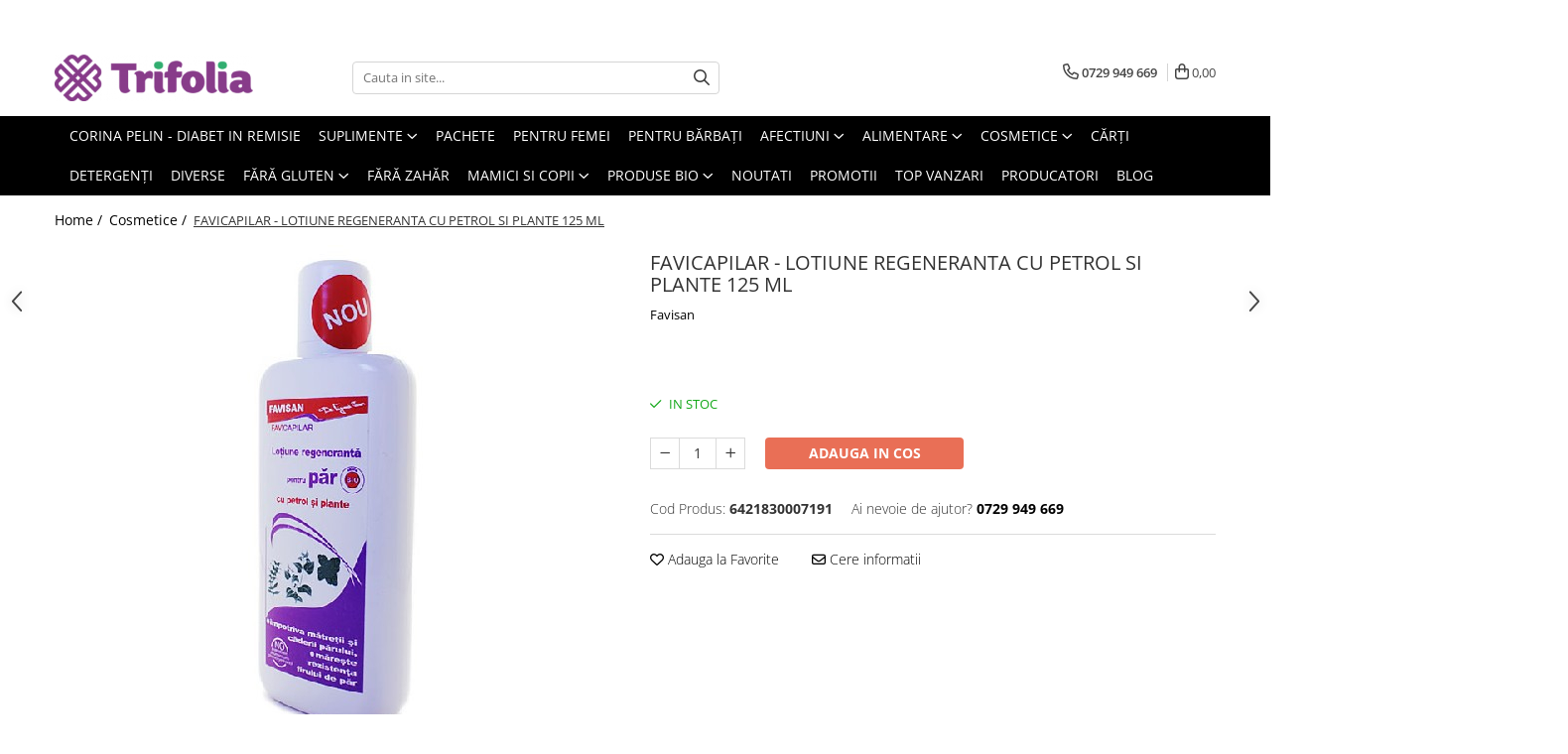

--- FILE ---
content_type: text/html; charset=UTF-8
request_url: https://www.trifolia.ro/cosmetice/favicapilar-lotiune-regeneranta-cu-petrol-si-plante.html
body_size: 40276
content:
<!DOCTYPE html>

<html lang="ro-ro">

	<head>
		<meta charset="UTF-8">

		<script src="https://gomagcdn.ro/themes/fashion/js/lazysizes.min.js?v=10281402-4.247" async=""></script>

		<script>
			function g_js(callbk){typeof callbk === 'function' ? window.addEventListener("DOMContentLoaded", callbk, false) : false;}
		</script>

					<link rel="icon" sizes="48x48" href="https://gomagcdn.ro/domains/trifolia.ro/files/favicon/favicon7844.png">
			<link rel="apple-touch-icon" sizes="180x180" href="https://gomagcdn.ro/domains/trifolia.ro/files/favicon/favicon7844.png">
		
		<style>
			/*body.loading{overflow:hidden;}
			body.loading #wrapper{opacity: 0;visibility: hidden;}
			body #wrapper{opacity: 1;visibility: visible;transition:all .1s ease-out;}*/

			.main-header .main-menu{min-height:43px;}
			.-g-hide{visibility:hidden;opacity:0;}

					</style>
					<link rel="preconnect" href="https://fonts.googleapis.com" >
					<link rel="preconnect" href="https://fonts.gstatic.com" crossorigin>
		
		<link rel="preconnect" href="https://gomagcdn.ro"><link rel="dns-prefetch" href="https://fonts.googleapis.com" /><link rel="dns-prefetch" href="https://fonts.gstatic.com" /><link rel="dns-prefetch" href="https://connect.facebook.net" /><link rel="dns-prefetch" href="https://www.facebook.com" /><link rel="dns-prefetch" href="https://www.googletagmanager.com" /><link rel="dns-prefetch" href="https://www.google-analytics.com" /><link rel="dns-prefetch" href="https://googleads.g.doubleclick.net" />

					<link rel="preload" as="image" href="https://gomagcdn.ro/domains/trifolia.ro/files/product/large/favicapilar-lotiune-regeneranta-cu-petrol-si-plante-2330-673102.jpg"   >
					<link rel="preload" as="style" href="https://fonts.googleapis.com/css2?family=Montserrat:ital,wght@0,300;0,400;0,600;0,700;1,300;1,400&display=swap" fetchpriority="high" onload="this.onload=null;this.rel='stylesheet'" crossorigin>
		
		<link rel="preload" href="https://gomagcdn.ro/themes/fashion/js/plugins.js?v=10281402-4.247" as="script">

		
					<link rel="preload" href="https://www.trifolia.ro/theme/default.js?v=41745916908" as="script">
				
		<link rel="preload" href="https://gomagcdn.ro/themes/fashion/js/dev.js?v=10281402-4.247" as="script">

					<noscript>
				<link rel="stylesheet" href="https://fonts.googleapis.com/css2?family=Montserrat:ital,wght@0,300;0,400;0,600;0,700;1,300;1,400&display=swap">
			</noscript>
		
					<link rel="stylesheet" href="https://gomagcdn.ro/themes/fashion/css/main-min.css?v=10281402-4.247-1" data-values='{"blockScripts": "1"}'>
		
					<link rel="stylesheet" href="https://www.trifolia.ro/theme/default.css?v=41745916908">
		
						<link rel="stylesheet" href="https://gomagcdn.ro/themes/fashion/css/dev-style.css?v=10281402-4.247-1">
		
		
		
		<link rel="alternate" hreflang="x-default" href="https://www.trifolia.ro/cosmetice/favicapilar-lotiune-regeneranta-cu-petrol-si-plante.html">
							
		<meta name="expires" content="never">
		<meta name="revisit-after" content="1 days">
					<meta name="author" content="Gomag">
				<title>FAVICAPILAR - LOTIUNE REGENERANTA CU PETROL SI PLANTE</title>


					<meta name="robots" content="index,follow" />
						
		<meta name="description" content="FAVICAPILAR - LOTIUNE REGENERANTA CU PETROL SI PLANTE">
		<meta class="viewport" name="viewport" content="width=device-width, initial-scale=1.0, user-scalable=no">
							<meta property="og:description" content="Produs de ingrijire capilara cu o formula bogata in ingrediente active (petrol, extracte din plante), ce stimuleaza circulatia sanguina la nivelul scalpului si regenereaza fibra capilara, marindu-i rezistenta pentru a combate eficient caderea parului. Previne aparitia matretii, revitalizeaza parul si ii confera volum, stralucire si un aspect sanatos.       Beneficii          Anti-cadere      Anti-matreata      Regenerare                 Ingrediente    Petrol, extracte din plante       Mod utilizare    Se aplica inainte de spalare, de la radacina pana la varfuri, se maseaza energic scalpul, se lasa sa actioneze 30-60 minute, apoi se clateste. Se recomanda utilizarea sa o data pe saptamana timp de 1-3 luni pentru rezultate optime.     "/>
							<meta property="og:image" content="https://gomagcdn.ro/domains/trifolia.ro/files/product/large/favicapilar-lotiune-regeneranta-cu-petrol-si-plante-2330-673102.jpg"/>
															<link rel="canonical" href="https://www.trifolia.ro/cosmetice/favicapilar-lotiune-regeneranta-cu-petrol-si-plante.html" />
			<meta property="og:url" content="https://www.trifolia.ro/cosmetice/favicapilar-lotiune-regeneranta-cu-petrol-si-plante.html"/>
						
		<meta name="distribution" content="Global">
		<meta name="owner" content="www.trifolia.ro">
		<meta name="publisher" content="www.trifolia.ro">
		<meta name="rating" content="General">
		<meta name="copyright" content="Copyright www.trifolia.ro 2026. All rights reserved">
		<link rel="search" href="https://www.trifolia.ro/opensearch.ro.xml" type="application/opensearchdescription+xml" title="Cautare"/>

		
							<script src="https://gomagcdn.ro/themes/fashion/js/jquery-2.1.4.min.js"></script>
			<script defer src="https://gomagcdn.ro/themes/fashion/js/jquery.autocomplete.js?v=20181023"></script>
			<script src="https://gomagcdn.ro/themes/fashion/js/gomag.config.js?v=10281402-4.247"></script>
			<script src="https://gomagcdn.ro/themes/fashion/js/gomag.js?v=10281402-4.247"></script>
		
													<script>
	(function(i,s,o,g,r,a,m){i['GoogleAnalyticsObject']=r;i[r]=i[r]||function(){
	(i[r].q=i[r].q||[]).push(arguments)},i[r].l=1*new Date();a=s.createElement(o),
	m=s.getElementsByTagName(o)[0];a.async=1;a.src=g;m.parentNode.insertBefore(a,m)
	})(window,document,'script','//www.google-analytics.com/analytics.js','ga');
	ga('create', 'UA-132787378-1', 'auto');  // Replace with your property ID.

	ga('require', 'ec');
</script>
<script>
	$.Gomag.bind('Product/Add/To/Cart/After/Listing', function gaProductAddToCartL(event, data){
		if(data.product !== undefined){

			var gaProduct = false;

			if(typeof(gaProducts) != 'undefined' && gaProducts[data.product.id] != undefined)
			{
				var gaProduct = gaProducts[data.product.id];
			}
			if(gaProduct == false)
			{
				gaProduct = {};
				gaProduct.id =  data.product.id ;
				gaProduct.name =  data.product.sku ;
				gaProduct.category = data.product.category;
				gaProduct.brand = data.product.brand;

				var variant = [];
				if(data.product.versions && data.product.versions != undefined && data.product.versions[data.product.id] != undefined && data.product.versions[data.product.id]['attributes'] != undefined && data.product.versions[data.product.id]['attributes'])
				{

					$.each(data.product.versions[data.product.id]['attributes'], function(i, v){
						variant.push(v.value);
					})
				}


				gaProduct.variant = variant.join(',');
			}

			gaProduct.price = data.product.price;
			gaProduct.quantity = data.product.productQuantity;

			ga('ec:addProduct', gaProduct);
			ga('ec:setAction', 'add');
			ga('send', 'event', 'UX', 'click', 'add to cart');     // Send data using an event.

			window.dataLayer = window.dataLayer || [];
			dataLayer.push({
				'event': 'addToCart',
				'ecommerce': {
					'add': {
					  'products': [gaProduct]
					}
				}
			});

        }
	})
	$.Gomag.bind('Product/Add/To/Cart/After/Details', function gaProductAddToCartD(event, data){

		if(data.product !== undefined){

			var gaProduct = false;
			if(
				typeof(gaProducts) != 'undefined'
				&&
				gaProducts[data.product.id] != undefined
			)
			{
				var gaProduct = gaProducts[data.product.id];
			}
			if(gaProduct == false)
			{

				gaProduct = {};
				gaProduct.id =  data.product.id ;
				gaProduct.name =   data.product.sku ;
				gaProduct.category = data.product.category;
				gaProduct.brand = data.product.brand;
				var variant = [];
				if(data.product.versions && data.product.versions != undefined && data.product.versions[data.product.id] != undefined && data.product.versions[data.product.id]['attributes'] != undefined && data.product.versions[data.product.id]['attributes'])
				{

					$.each(data.product.versions[data.product.id]['attributes'], function(i, v){
						variant.push(v.value);
					})
				}


				gaProduct.variant = variant.join(',');
				gaProduct.price = data.product.price;

			}
			gaProduct.quantity = data.product.productQuantity;

			ga('ec:addProduct', gaProduct);
			ga('ec:setAction', 'add');
			ga('send', 'event', 'UX', 'click', 'add to cart');     // Send data using an event.

			window.dataLayer = window.dataLayer || [];
			dataLayer.push({
			  'event': 'addToCart',
			  'ecommerce': {
				'add': {
				  'products': [gaProduct]
				}
			  }
			});
        }

	})
	 $.Gomag.bind('Product/Remove/From/Cart', function gaProductRemovedFromCart(event, data){
		var envData = $.Gomag.getEnvData();
		var products = envData.products;

		if(data.data.product !== undefined && products[data.data.product] !== undefined){


			var dataProduct = products[data.data.product];
			gaProduct = {};
			gaProduct.id =  dataProduct.id ;

			gaProduct.name =   dataProduct.sku ;
			gaProduct.category = dataProduct.category;
			gaProduct.brand = dataProduct.brand;
			gaProduct.price = dataProduct.price;

			var variant = [];
			if(dataProduct['version'] != undefined && dataProduct['version'])
			{

				$.each(dataProduct['version'], function(i, v){
					variant.push(v.value);
				})
			}


			gaProduct.variant = variant.join(',');
			gaProduct.quantity = data.data.quantity;
			ga('ec:addProduct', gaProduct);
			ga('ec:setAction', 'remove');
			ga('send', 'event', 'UX', 'click', 'remove from cart');
			window.dataLayer = window.dataLayer || [];
			dataLayer.push({
				  'event': 'removeFromCart',
				  'ecommerce': {
					'remove': {                               // 'remove' actionFieldObject measures.
					  'products': [gaProduct]
					}
				  }
				});
        }

	});

	 $.Gomag.bind('Cart/Quantity/Update', function gaCartQuantityUpdate(event, data){
		var envData = $.Gomag.getEnvData();
		var products = envData.products;
		if(!data.data.finalQuantity || !data.data.initialQuantity)
		{
			return false;
		}
		var dataProduct = products[data.data.product];
		gaProduct = {};
		gaProduct.id =  dataProduct.id ;
		gaProduct.name =   dataProduct.sku ;
		gaProduct.category = dataProduct.category;
		gaProduct.brand = dataProduct.brand;
		gaProduct.price = dataProduct.price;
		var variant = [];
		if(dataProduct['version'] != undefined && dataProduct['version'])
		{

			$.each(dataProduct['version'], function(i, v){
				variant.push(v.value);
			})
		}
		gaProduct.variant = variant.join(',');
		var type = 'addToCart';

		if(parseFloat(data.data.initialQuantity) > parseFloat(data.data.finalQuantity))
		{
			var quantity = parseFloat(data.data.initialQuantity) - parseFloat(data.data.finalQuantity);
			gaProduct.quantity = quantity;

			ga('ec:addProduct', gaProduct);
			ga('ec:setAction', 'remove');
			ga('send', 'event', 'UX', 'click', 'remove from cart');
			window.dataLayer = window.dataLayer || [];
			dataLayer.push({
				  'event': 'removeFromCart',
				  'ecommerce': {
					'remove': {                               // 'remove' actionFieldObject measures.
					  'products': [gaProduct]
					}
				  }
				});
		}
		else if(parseFloat(data.data.initialQuantity) < parseFloat(data.data.finalQuantity))
		{
			var quantity = parseFloat(data.data.finalQuantity) - parseFloat(data.data.initialQuantity);
			gaProduct.quantity = quantity;

			ga('ec:addProduct', gaProduct);
			ga('ec:setAction', 'add');
			ga('send', 'event', 'UX', 'click', 'add to cart');     // Send data using an event.

			window.dataLayer = window.dataLayer || [];
			dataLayer.push({
			  'event': 'addToCart',
			  'ecommerce': {
				'add': {
				  'products': [gaProduct]
				}
			  }
			});
		}

	});
$.Gomag.bind('Product/Box/Click', function enhancedAnalytics(queue){
		$.Gomag.asyncClickBlock(queue);
		if(
			typeof(gaProducts) != 'undefined'
			&&
			gaProducts[queue.data.product] != undefined
		)
		{
			var clickProduct = gaProducts[queue.data.product];
		}
		else
		{
			var clickProduct = {};
			var productId = queue.data.product;

			var envData = $.Gomag.getEnvData();
			var products = envData.products;

			if(products[productId] !== undefined){

				var dataProduct = products[productId];

				clickProduct.list = 'homepage';
				clickProduct.position = '0';
				clickProduct.name =  dataProduct.sku ;
				clickProduct.id = dataProduct.id;
				clickProduct.price = dataProduct.price;
				clickProduct.brand = dataProduct.brand;
				clickProduct.category = dataProduct.category;
				clickProduct.variant = '';
			}
		}
		window.dataLayer = window.dataLayer || [];

		dataLayer.push({
			'event': 'productClick',
			'ecommerce': {
			  'click': {
				'actionField': {'list': 'Search'},      // Optional list property.
				'products': [clickProduct]
			   }
			 },
			 'eventCallback': function() {
			   return false;
			 }
		  });

		ga('ec:addProduct', clickProduct);
		ga('ec:setAction', 'click', {list: 'Search'});

		  // Send click with an event, then send user to product page.
		  ga('send', 'event', 'UX', 'click', 'Results', {
			useBeacon: true,
			hitCallback: function() {
				$.Gomag.asyncClickComplete(queue);
			},
			hitCallbackFail: function()
			{
				$.Gomag.asyncClickComplete(queue);
			}
		  });
		setTimeout(function(){ $.Gomag.asyncClickComplete(queue);}, 200);
	});
</script>
<!-- Global site tag (gtag.js) - Google Analytics -->
<script>
  window.dataLayer = window.dataLayer || [];
  function gtag(){dataLayer.push(arguments);}
  if($.Gomag.getCookie('g_c_consent') == ''){

	gtag('consent', 'default', {
	  'ad_storage': 'granted',
	  'ad_user_data': 'granted',
	  'ad_personalization': 'granted',
	  'analytics_storage': 'granted',
	  'personalization_storage': 'granted',
	  'functionality_storage': 'granted',
	  'security_storage': 'granted'
	});
	 }
 else if($.Gomag.getCookie('g_c_consent') != '-1'){

			gtag('consent', 'default', {
			'ad_storage': 'granted',
			'ad_user_data': 'granted',
			'ad_personalization': 'granted',
			'analytics_storage': 'granted',
			'personalization_storage': 'granted',
			'functionality_storage': 'granted',
			'security_storage': 'granted'
		});
	 }
 else
 {
	 gtag('consent', 'default', {
		  'ad_storage': 'denied',
		  'ad_user_data': 'denied',
		  'ad_personalization': 'denied',
		  'analytics_storage': 'denied',
			'personalization_storage': 'denied',
			'functionality_storage': 'denied',
			'security_storage': 'denied'
		});

		 }
 </script>
<script async src="https://www.googletagmanager.com/gtag/js?id=G-GSQMPQM3N9"></script>
<script>

  gtag('js', new Date());

$.Gomag.bind('Cookie/Policy/Consent/Denied', function(){
	gtag('consent', 'update', {
		  'ad_storage': 'denied',
		  'ad_user_data': 'denied',
		  'ad_personalization': 'denied',
		  'analytics_storage': 'denied',
			'personalization_storage': 'denied',
			'functionality_storage': 'denied',
			'security_storage': 'denied'
		});
		})
$.Gomag.bind('Cookie/Policy/Consent/Granted', function(){
	gtag('consent', 'update', {
		  'ad_storage': 'granted',
		  'ad_user_data': 'granted',
		  'ad_personalization': 'granted',
		  'analytics_storage': 'granted',
			'personalization_storage': 'granted',
			'functionality_storage': 'granted',
			'security_storage': 'granted'
		});
		})
  gtag('config', 'G-GSQMPQM3N9', {allow_enhanced_conversions: true, groups: 'gomag'  });
</script>
<script>
function gaCGBuildProductVariant(product)
	{
		let _return = '';
		if(product.version != undefined)
		{
			$.each(product.version, function(i, a){
				_return += (_return == '' ? '' : ', ')+a.value;
			})
		}
		return _return;
	}

</script>

<script>
	$.Gomag.bind('Product/Add/To/Cart/After/Listing', function gaProductAddToCartLGCV4(event, data){
		if(data.product !== undefined){

			var gaProduct = false;
			if(typeof(gaProducts) != 'undefined' && gaProducts[data.product.id] != undefined)
			{
				gaProduct = gaProducts[data.product.id];

			}

			if(gaProduct == false)
			{
				gaProduct = {};
				gaProduct.item_id = data.product.id;
				gaProduct.currency = data.product.currency ? data.product.currency : 'RON';
				gaProduct.item_name = data.product.sku;
				gaProduct.item_variant= gaCGBuildProductVariant(data.product);
				gaProduct.item_brand = data.product.brand;
				gaProduct.item_category = data.product.category;

			}

			gaProduct.price = parseFloat(data.product.price).toFixed(2);
			gaProduct.quantity = data.product.productQuantity;

			gtag("event", "add_to_cart", {
				send_to: 'gomag',
				currency: gaProduct.currency,
				value: parseFloat(gaProduct.price) * parseFloat(gaProduct.quantity),
				items: [
					gaProduct
				]
			});

        }
	})
	$.Gomag.bind('Product/Add/To/Cart/After/Details', function gaProductAddToCartDGCV4(event, data){

		if(data.product !== undefined){

			var gaProduct = false;
			if(
				typeof(gaProducts) != 'undefined'
				&&
				gaProducts[data.product.id] != undefined
			)
			{
				var gaProduct = gaProducts[data.product.id];
			}

			if(gaProduct == false)
			{
				gaProduct = {};
				gaProduct.item_id = data.product.id;
				gaProduct.currency = data.product.currency ? data.product.currency : 'RON';
				gaProduct.item_name =data.product.sku;

				gaProduct.item_variant= gaCGBuildProductVariant(data.product);
				gaProduct.item_brand = data.product.brand;
				gaProduct.item_category = data.product.category;

			}

			gaProduct.price = parseFloat(data.product.price).toFixed(2);
			gaProduct.quantity = data.product.productQuantity;




			gtag("event", "add_to_cart", {
				send_to: 'gomag',
				currency: gaProduct.currency,
				value: parseFloat(gaProduct.price) * parseFloat(gaProduct.quantity),
				items: [
					gaProduct
				]
			});
        }

	})
	 $.Gomag.bind('Product/Remove/From/Cart', function gaProductRemovedFromCartGCV4(event, data){
		var envData = $.Gomag.getEnvData();
		var products = envData.products;

		if(data.data.product !== undefined && products[data.data.product] !== undefined){


			var dataProduct = products[data.data.product];


			gaProduct = {};
			gaProduct.item_id = dataProduct.id;

			gaProduct.item_name = dataProduct.sku;
			gaProduct.currency = dataProduct.currency;
			gaProduct.item_category = dataProduct.category;
			gaProduct.item_brand = dataProduct.brand;
			gaProduct.price = parseFloat(dataProduct.price).toFixed(2);
			gaProduct.item_variant= gaCGBuildProductVariant(dataProduct);
			gaProduct.quantity = data.data.quantity;
			gtag("event", "remove_from_cart", {
				send_to: 'gomag',
			  currency: gaProduct.currency,
			  value: parseFloat(gaProduct.price) * parseFloat(gaProduct.quantity),
			  items: [
				gaProduct
			  ]
			});
        }

	});

	 $.Gomag.bind('Cart/Quantity/Update', function gaCartQuantityUpdateV4(event, data){
		var envData = $.Gomag.getEnvData();
		var products = envData.products;
		if(!data.data.finalQuantity || !data.data.initialQuantity)
		{
			return false;
		}
		var dataProduct = products[data.data.product];
		if(dataProduct == undefined)
		{
			return false;
		}

		gaProduct = {};
		gaProduct.item_id = dataProduct.id;
		gaProduct.currency = dataProduct.currency ? dataProduct.currency : 'RON';
		gaProduct.item_name = dataProduct.sku;
		gaProduct.item_variant= gaCGBuildProductVariant(dataProduct);
		gaProduct.item_category = dataProduct.category;
		gaProduct.item_brand = dataProduct.brand;
		gaProduct.price = parseFloat(dataProduct.price).toFixed(2);

		if(parseFloat(data.data.initialQuantity) < parseFloat(data.data.finalQuantity))
		{
			var quantity = parseFloat(data.data.finalQuantity) - parseFloat(data.data.initialQuantity);
			gaProduct.quantity = quantity;

			gtag("event", "add_to_cart", {
				send_to: 'gomag',
				currency: gaProduct.currency,
				value: parseFloat(gaProduct.price) * parseFloat(gaProduct.quantity),
				items: [
					gaProduct
				]
			});
		}
		else if(parseFloat(data.data.initialQuantity) > parseFloat(data.data.finalQuantity))
		{
			var quantity = parseFloat(data.data.initialQuantity) - parseFloat(data.data.finalQuantity);
			gaProduct.quantity = quantity;
			gtag("event", "remove_from_cart", {
				send_to: 'gomag',
			  currency: gaProduct.currency,
			  value: parseFloat(gaProduct.price) * parseFloat(gaProduct.quantity),
			  items: [
				gaProduct
			  ]
			});
		}

	});

</script>
<script>
gtag('config', 'AW-17306320238');
</script><script>
	$.Gomag.bind('Product/Add/To/Cart/After/Listing', function(event, data){
		if(data.product !== undefined){
			gtag('event', 'add_to_cart', {
				send_to	: 'AW-17306320238',
				value	: parseFloat(data.product.productQuantity) * parseFloat(data.product.price),
				items	:[{
					id		: data.product.id,
					name	: data.product.name,
					brand	: data.product.brand,
					category: data.product.category,
					quantity: data.product.productQuantity,
					price	: parseFloat(data.product.price).toFixed(2)
				 
			}]
		   })
        }
	})
	$.Gomag.bind('Product/Add/To/Cart/After/Details', function(event, data){
		
		if(data.product !== undefined){
			gtag('event', 'add_to_cart', {
				send_to: 'AW-17306320238',
				value: parseFloat(data.product.productQuantity) * parseFloat(data.product.price),
				items: [{
					id: data.product.id,
					name		: data.product.name,
					brand		: data.product.brand,
					category	: data.product.category,
					quantity	: data.product.productQuantity,
					price		: parseFloat(data.product.price).toFixed(2)
				}]	
			})
		}
	})
   
</script><meta name="google-site-verification" content="26Q49UeyHMV37yUwmHJNk1iGAB-3ZPBDWFLpb_XPsmg" /><script>
function gmsc(name, value)
{
	if(value != undefined && value)
	{
		var expires = new Date();
		expires.setTime(expires.getTime() + parseInt(3600*24*1000*90));
		document.cookie = encodeURIComponent(name) + "=" + encodeURIComponent(value) + '; expires='+ expires.toUTCString() + "; path=/";
	}
}
let gmqs = window.location.search;
let gmup = new URLSearchParams(gmqs);
gmsc('g_sc', gmup.get('shop_campaign'));
gmsc('shop_utm_campaign', gmup.get('utm_campaign'));
gmsc('shop_utm_medium', gmup.get('utm_medium'));
gmsc('shop_utm_source', gmup.get('utm_source'));
</script><!-- Facebook Pixel Code -->
				<script>
				!function(f,b,e,v,n,t,s){if(f.fbq)return;n=f.fbq=function(){n.callMethod?
				n.callMethod.apply(n,arguments):n.queue.push(arguments)};if(!f._fbq)f._fbq=n;
				n.push=n;n.loaded=!0;n.version="2.0";n.queue=[];t=b.createElement(e);t.async=!0;
				t.src=v;s=b.getElementsByTagName(e)[0];s.parentNode.insertBefore(t,s)}(window,
				document,"script","//connect.facebook.net/en_US/fbevents.js");

				fbq("init", "901643027283151");
				fbq("track", "PageView");</script>
				<!-- End Facebook Pixel Code -->
				<script>
				$.Gomag.bind('User/Ajax/Data/Loaded', function(event, data){
					if(data != undefined && data.data != undefined)
					{
						var eventData = data.data;
						if(eventData.facebookUserData != undefined)
						{
							$('body').append(eventData.facebookUserData);
						}
					}
				})
				</script>
				<meta name="facebook-domain-verification" content="pskijvudfnju48v3wla83z6gst94n0" />					
		
	</head>

	<body class="" style="">

		<script >
			function _addCss(url, attribute, value, loaded){
				var _s = document.createElement('link');
				_s.rel = 'stylesheet';
				_s.href = url;
				_s.type = 'text/css';
				if(attribute)
				{
					_s.setAttribute(attribute, value)
				}
				if(loaded){
					_s.onload = function(){
						var dom = document.getElementsByTagName('body')[0];
						//dom.classList.remove('loading');
					}
				}
				var _st = document.getElementsByTagName('link')[0];
				_st.parentNode.insertBefore(_s, _st);
			}
			//_addCss('https://fonts.googleapis.com/css2?family=Open+Sans:ital,wght@0,300;0,400;0,600;0,700;1,300;1,400&display=swap');
			_addCss('https://gomagcdn.ro/themes/_fonts/Open-Sans.css');

		</script>
		<script>
				/*setTimeout(
				  function()
				  {
				   document.getElementsByTagName('body')[0].classList.remove('loading');
				  }, 1000);*/
		</script>
							
					<div id="fb-root"></div>
						<script >
			window.fbAsyncInit = function() {
			FB.init({
			appId : '424360282650205',
			autoLogAppEvents : true,
			xfbml : true,
			version : 'v12.0'
			});
			};
			</script>
			<script async defer crossorigin="anonymous" src="https://connect.facebook.net/ro_RO/sdk.js"></script>
					
		<div id="wrapper">
			<!-- BLOCK:fa6eeba097fbd88b9961b54fc7e64e21 start -->
<div id="_cartSummary" class="hide"></div>

<script >
	$(document).ready(function() {

		$(document).on('keypress', '.-g-input-loader', function(){
			$(this).addClass('-g-input-loading');
		})

		$.Gomag.bind('Product/Add/To/Cart/After', function(eventResponse, properties)
		{
									var data = JSON.parse(properties.data);
			$('.q-cart').html(data.quantity);
			if(parseFloat(data.quantity) > 0)
			{
				$('.q-cart').removeClass('hide');
			}
			else
			{
				$('.q-cart').addClass('hide');
			}
			$('.cartPrice').html(data.subtotal + ' ' + data.currency);
			$('.cartProductCount').html(data.quantity);


		})
		$('#_cartSummary').on('updateCart', function(event, cart) {
			var t = $(this);

			$.get('https://www.trifolia.ro/cart-update', {
				cart: cart
			}, function(data) {

				$('.q-cart').html(data.quantity);
				if(parseFloat(data.quantity) > 0)
				{
					$('.q-cart').removeClass('hide');
				}
				else
				{
					$('.q-cart').addClass('hide');
				}
				$('.cartPrice').html(data.subtotal + ' ' + data.currency);
				$('.cartProductCount').html(data.quantity);
			}, 'json');
			window.ga = window.ga || function() {
				(ga.q = ga.q || []).push(arguments)
			};
			ga('send', 'event', 'Buton', 'Click', 'Adauga_Cos');
		});

		if(window.gtag_report_conversion) {
			$(document).on("click", 'li.phone-m', function() {
				var phoneNo = $('li.phone-m').children( "a").attr('href');
				gtag_report_conversion(phoneNo);
			});

		}

	});
</script>



<header class="main-header container-bg clearfix" data-block="headerBlock">
	<div class="discount-tape container-h full -g-hide" id="_gomagHellobar">
<style>
.discount-tape{position: relative;width:100%;padding:0;text-align:center;font-size:14px;overflow: hidden;z-index:99;}
.discount-tape a{color: #140214;}
.Gomag-HelloBar{padding:10px;}
@media screen and (max-width: 767px){.discount-tape{font-size:13px;}}
</style>
<div class="Gomag-HelloBar" style="background: #e3ffe0;color: #140214;">
	<a href="https://www.trifolia.ro/promotii" rel="nofollow" style="color: #140214;">
		Profită de Reducerile Trifolia!
			</a>
	</div>
<div class="clear"></div>
</div>

		
	<div class="top-head-bg container-h full">

		<div class="top-head container-h">
			<div class="row">
				<div class="col-md-3 col-sm-3 col-xs-5 logo-h">
					
	<a href="https://www.trifolia.ro" id="logo" data-pageId="2">
		<img src="https://gomagcdn.ro/domains/trifolia.ro/files/company/logo8514.png" fetchpriority="high" class="img-responsive" alt="Trifolia" title="Trifolia" width="200" height="50" style="width:auto;">
	</a>
				</div>
				<div class="col-md-4 col-sm-4 col-xs-7 main search-form-box">
					
<form name="search-form" class="search-form" action="https://www.trifolia.ro/produse" id="_searchFormMainHeader">

	<input id="_autocompleteSearchMainHeader" name="c" class="input-placeholder -g-input-loader" type="text" placeholder="Cauta in site..." aria-label="Search"  value="">
	<button id="_doSearch" class="search-button" aria-hidden="true">
		<i class="fa fa-search" aria-hidden="true"></i>
	</button>

				<script >
			$(document).ready(function() {

				$('#_autocompleteSearchMainHeader').autocomplete({
					serviceUrl: 'https://www.trifolia.ro/autocomplete',
					minChars: 2,
					deferRequestBy: 700,
					appendTo: '#_searchFormMainHeader',
					width: parseInt($('#_doSearch').offset().left) - parseInt($('#_autocompleteSearchMainHeader').offset().left),
					formatResult: function(suggestion, currentValue) {
						return suggestion.value;
					},
					onSelect: function(suggestion) {
						$(this).val(suggestion.data);
					},
					onSearchComplete: function(suggestion) {
						$(this).removeClass('-g-input-loading');
					}
				});
				$(document).on('click', '#_doSearch', function(e){
					e.preventDefault();
					if($('#_autocompleteSearchMainHeader').val() != '')
					{
						$('#_searchFormMainHeader').submit();
					}
				})
			});
		</script>
	

</form>
				</div>
				<div class="col-md-5 col-sm-5 acount-section">
					
<ul>
	<li class="search-m hide">
		<a href="#" class="-g-no-url" aria-label="Cauta in site..." data-pageId="">
			<i class="fa fa-search search-open" aria-hidden="true"></i>
			<i style="display:none" class="fa fa-times search-close" aria-hidden="true"></i>
		</a>
	</li>
	<li class="-g-user-icon -g-user-icon-empty">
			
	</li>
	
				<li class="contact-header">
			<a href="tel:0729 949 669" aria-label="Contacteaza-ne" data-pageId="3">
				<i class="fa fa-phone" aria-hidden="true"></i>
								<span>0729 949 669</span>
			</a>
		</li>
			<li class="wishlist-header hide">
		<a href="https://www.trifolia.ro/wishlist" aria-label="Wishlist" data-pageId="28">
			<span class="-g-wishlist-product-count -g-hide"></span>
			<i class="fa fa-heart-o" aria-hidden="true"></i>
			<span class="">Favorite</span>
		</a>
	</li>
	<li class="cart-header-btn cart">
		<a class="cart-drop _showCartHeader" href="https://www.trifolia.ro/cos-de-cumparaturi" aria-label="Cos de cumparaturi">
			<span class="q-cart hide">0</span>
			<i class="fa fa-shopping-bag" aria-hidden="true"></i>
			<span class="count cartPrice">0,00
				
			</span>
		</a>
					<div class="cart-dd  _cartShow cart-closed"></div>
			</li>

	</ul>

	<script>
		$(document).ready(function() {
			//Cart
							$('.cart').mouseenter(function() {
					$.Gomag.showCartSummary('div._cartShow');
				}).mouseleave(function() {
					$.Gomag.hideCartSummary('div._cartShow');
					$('div._cartShow').removeClass('cart-open');
				});
						$(document).on('click', '.dropdown-toggle', function() {
				window.location = $(this).attr('href');
			})
		})
	</script>

				</div>
			</div>
		</div>
	</div>


<div id="navigation">
	<nav id="main-menu" class="main-menu container-h full clearfix">
		<a href="#" class="menu-trg -g-no-url" title="Produse">
			<span>&nbsp;</span>
		</a>
		
<div class="container-h nav-menu-hh clearfix">

	<!-- BASE MENU -->
	<ul class="
			nav-menu base-menu container-h
			
			
		">

		

			
		<li class="menu-drop __GomagMM ">
								<a
						href="https://www.trifolia.ro/corina-pelin-diabet-in-remisie"
						class="    "
						rel="  "
						
						title="Corina Pelin - Diabet in remisie"
						data-Gomag=''
						data-block-name="mainMenuD0"  data-block="mainMenuD" data-pageId= "80">
												<span class="list">Corina Pelin - Diabet in remisie</span>
					</a>
				
		</li>
		
		<li class="menu-drop __GomagMM ">
							<a
					href="https://www.trifolia.ro/suplimente-1"
					class="  "
					rel="  "
					
					title="Suplimente"
					data-Gomag=''
					data-block-name="mainMenuD0"
					data-pageId= "80"
					data-block="mainMenuD">
											<span class="list">Suplimente</span>
						<i class="fa fa-angle-down"></i>
				</a>

									<div class="menu-dd">
										<ul class="drop-list clearfix w100">
																																						<li class="fl">
										<div class="col">
											<p class="title">
												<a
												href="https://www.trifolia.ro/albastru-de-metilen"
												class="title    "
												rel="  "
												
												title="Albastru de metilen"
												data-Gomag=''
												data-block-name="mainMenuD1"
												data-block="mainMenuD"
												data-pageId= "80"
												>
																										Albastru de metilen
												</a>
											</p>
																						
										</div>
									</li>
																																<li class="fl">
										<div class="col">
											<p class="title">
												<a
												href="https://www.trifolia.ro/apicole"
												class="title    "
												rel="  "
												
												title="Apicole"
												data-Gomag=''
												data-block-name="mainMenuD1"
												data-block="mainMenuD"
												data-pageId= "80"
												>
																										Apicole
												</a>
											</p>
																						
										</div>
									</li>
																																<li class="fl">
										<div class="col">
											<p class="title">
												<a
												href="https://www.trifolia.ro/capsule-comprimate"
												class="title    "
												rel="  "
												
												title="Capsule, Comprimate"
												data-Gomag=''
												data-block-name="mainMenuD1"
												data-block="mainMenuD"
												data-pageId= "80"
												>
																										Capsule, Comprimate
												</a>
											</p>
																						
										</div>
									</li>
																																<li class="fl">
										<div class="col">
											<p class="title">
												<a
												href="https://www.trifolia.ro/diverse-159"
												class="title    "
												rel="  "
												
												title="Diverse"
												data-Gomag=''
												data-block-name="mainMenuD1"
												data-block="mainMenuD"
												data-pageId= "80"
												>
																										Diverse
												</a>
											</p>
																						
										</div>
									</li>
																																<li class="fl">
										<div class="col">
											<p class="title">
												<a
												href="https://www.trifolia.ro/extracte-din-plante-si-propolis"
												class="title    "
												rel="  "
												
												title="Extracte din plante si Propolis"
												data-Gomag=''
												data-block-name="mainMenuD1"
												data-block="mainMenuD"
												data-pageId= "80"
												>
																										Extracte din plante si Propolis
												</a>
											</p>
																						
										</div>
									</li>
																																<li class="fl">
										<div class="col">
											<p class="title">
												<a
												href="https://www.trifolia.ro/pentru-slăbit"
												class="title    "
												rel="  "
												
												title="Pentru slăbit"
												data-Gomag=''
												data-block-name="mainMenuD1"
												data-block="mainMenuD"
												data-pageId= "80"
												>
																										Pentru slăbit
												</a>
											</p>
																						
										</div>
									</li>
																																<li class="fl">
										<div class="col">
											<p class="title">
												<a
												href="https://www.trifolia.ro/pulberi"
												class="title    "
												rel="  "
												
												title="Pulberi"
												data-Gomag=''
												data-block-name="mainMenuD1"
												data-block="mainMenuD"
												data-pageId= "80"
												>
																										Pulberi
												</a>
											</p>
																						
										</div>
									</li>
																																<li class="fl">
										<div class="col">
											<p class="title">
												<a
												href="https://www.trifolia.ro/siropuri-sucuri"
												class="title    "
												rel="  "
												
												title="Siropuri, sucuri"
												data-Gomag=''
												data-block-name="mainMenuD1"
												data-block="mainMenuD"
												data-pageId= "80"
												>
																										Siropuri, sucuri
												</a>
											</p>
																						
										</div>
									</li>
																																<li class="fl">
										<div class="col">
											<p class="title">
												<a
												href="https://www.trifolia.ro/suplimente-pentru-sportivi"
												class="title    "
												rel="  "
												
												title="Suplimente pentru sportivi"
												data-Gomag=''
												data-block-name="mainMenuD1"
												data-block="mainMenuD"
												data-pageId= "80"
												>
																										Suplimente pentru sportivi
												</a>
											</p>
																						
										</div>
									</li>
																																<li class="fl">
										<div class="col">
											<p class="title">
												<a
												href="https://www.trifolia.ro/tincturi"
												class="title    "
												rel="  "
												
												title="Tincturi"
												data-Gomag=''
												data-block-name="mainMenuD1"
												data-block="mainMenuD"
												data-pageId= "80"
												>
																										Tincturi
												</a>
											</p>
																						
										</div>
									</li>
																																<li class="fl">
										<div class="col">
											<p class="title">
												<a
												href="https://www.trifolia.ro/uleiuri-esentiale"
												class="title    "
												rel="  "
												
												title="Uleiuri esentiale"
												data-Gomag=''
												data-block-name="mainMenuD1"
												data-block="mainMenuD"
												data-pageId= "80"
												>
																										Uleiuri esentiale
												</a>
											</p>
																						
										</div>
									</li>
																																<li class="fl">
										<div class="col">
											<p class="title">
												<a
												href="https://www.trifolia.ro/vitamine-si-minerale"
												class="title    "
												rel="  "
												
												title="Vitamine si Minerale"
												data-Gomag=''
												data-block-name="mainMenuD1"
												data-block="mainMenuD"
												data-pageId= "80"
												>
																										Vitamine si Minerale
												</a>
											</p>
																						
										</div>
									</li>
																													</ul>
																	</div>
									
		</li>
		
		<li class="menu-drop __GomagMM ">
								<a
						href="https://www.trifolia.ro/pachete"
						class="    "
						rel="  "
						
						title="Pachete"
						data-Gomag=''
						data-block-name="mainMenuD0"  data-block="mainMenuD" data-pageId= "80">
												<span class="list">Pachete</span>
					</a>
				
		</li>
		
		<li class="menu-drop __GomagMM ">
								<a
						href="https://www.trifolia.ro/pentru-femei"
						class="    "
						rel="  "
						
						title="Pentru femei"
						data-Gomag=''
						data-block-name="mainMenuD0"  data-block="mainMenuD" data-pageId= "80">
												<span class="list">Pentru femei</span>
					</a>
				
		</li>
		
		<li class="menu-drop __GomagMM ">
								<a
						href="https://www.trifolia.ro/pentru-bărbați"
						class="    "
						rel="  "
						
						title="Pentru bărbați"
						data-Gomag=''
						data-block-name="mainMenuD0"  data-block="mainMenuD" data-pageId= "80">
												<span class="list">Pentru bărbați</span>
					</a>
				
		</li>
		
		<li class="menu-drop __GomagMM ">
							<a
					href="https://www.trifolia.ro/afectiuni"
					class="  "
					rel="  "
					
					title="Afectiuni"
					data-Gomag=''
					data-block-name="mainMenuD0"
					data-pageId= "80"
					data-block="mainMenuD">
											<span class="list">Afectiuni</span>
						<i class="fa fa-angle-down"></i>
				</a>

									<div class="menu-dd">
										<ul class="drop-list clearfix w100">
																																						<li class="fl">
										<div class="col">
											<p class="title">
												<a
												href="https://www.trifolia.ro/acnee"
												class="title    "
												rel="  "
												
												title="Acnee"
												data-Gomag=''
												data-block-name="mainMenuD1"
												data-block="mainMenuD"
												data-pageId= "80"
												>
																										Acnee
												</a>
											</p>
																						
										</div>
									</li>
																																<li class="fl">
										<div class="col">
											<p class="title">
												<a
												href="https://www.trifolia.ro/afectiuni-ale-prostatei"
												class="title    "
												rel="  "
												
												title="Afectiuni ale prostatei"
												data-Gomag=''
												data-block-name="mainMenuD1"
												data-block="mainMenuD"
												data-pageId= "80"
												>
																										Afectiuni ale prostatei
												</a>
											</p>
																						
										</div>
									</li>
																																<li class="fl">
										<div class="col">
											<p class="title">
												<a
												href="https://www.trifolia.ro/afectiuni-ale-tiroidei"
												class="title    "
												rel="  "
												
												title="Afectiuni ale Tiroidei"
												data-Gomag=''
												data-block-name="mainMenuD1"
												data-block="mainMenuD"
												data-pageId= "80"
												>
																										Afectiuni ale Tiroidei
												</a>
											</p>
																						
										</div>
									</li>
																																<li class="fl">
										<div class="col">
											<p class="title">
												<a
												href="https://www.trifolia.ro/afectiuni-cardiace"
												class="title    "
												rel="  "
												
												title="Afectiuni cardiace"
												data-Gomag=''
												data-block-name="mainMenuD1"
												data-block="mainMenuD"
												data-pageId= "80"
												>
																										Afectiuni cardiace
												</a>
											</p>
																						
										</div>
									</li>
																																<li class="fl">
										<div class="col">
											<p class="title">
												<a
												href="https://www.trifolia.ro/afectiuni-dermatologice"
												class="title    "
												rel="  "
												
												title="Afectiuni dermatologice"
												data-Gomag=''
												data-block-name="mainMenuD1"
												data-block="mainMenuD"
												data-pageId= "80"
												>
																										Afectiuni dermatologice
												</a>
											</p>
																						
										</div>
									</li>
																																<li class="fl">
										<div class="col">
											<p class="title">
												<a
												href="https://www.trifolia.ro/afectiuni-genitale"
												class="title    "
												rel="  "
												
												title="Afectiuni genitale"
												data-Gomag=''
												data-block-name="mainMenuD1"
												data-block="mainMenuD"
												data-pageId= "80"
												>
																										Afectiuni genitale
												</a>
											</p>
																						
										</div>
									</li>
																																<li class="fl">
										<div class="col">
											<p class="title">
												<a
												href="https://www.trifolia.ro/afectiuni-hepato-biliare"
												class="title    "
												rel="  "
												
												title="Afectiuni hepato biliare"
												data-Gomag=''
												data-block-name="mainMenuD1"
												data-block="mainMenuD"
												data-pageId= "80"
												>
																										Afectiuni hepato biliare
												</a>
											</p>
																						
										</div>
									</li>
																																<li class="fl">
										<div class="col">
											<p class="title">
												<a
												href="https://www.trifolia.ro/afectiuni-oculare"
												class="title    "
												rel="  "
												
												title="Afectiuni oculare"
												data-Gomag=''
												data-block-name="mainMenuD1"
												data-block="mainMenuD"
												data-pageId= "80"
												>
																										Afectiuni oculare
												</a>
											</p>
																						
										</div>
									</li>
																																<li class="fl">
										<div class="col">
											<p class="title">
												<a
												href="https://www.trifolia.ro/afectiuni-renale"
												class="title    "
												rel="  "
												
												title="Afectiuni renale"
												data-Gomag=''
												data-block-name="mainMenuD1"
												data-block="mainMenuD"
												data-pageId= "80"
												>
																										Afectiuni renale
												</a>
											</p>
																						
										</div>
									</li>
																																<li class="fl">
										<div class="col">
											<p class="title">
												<a
												href="https://www.trifolia.ro/afectiuni-reumatice"
												class="title    "
												rel="  "
												
												title="Afectiuni reumatice"
												data-Gomag=''
												data-block-name="mainMenuD1"
												data-block="mainMenuD"
												data-pageId= "80"
												>
																										Afectiuni reumatice
												</a>
											</p>
																						
										</div>
									</li>
																																<li class="fl">
										<div class="col">
											<p class="title">
												<a
												href="https://www.trifolia.ro/afectiuni-urinare"
												class="title    "
												rel="  "
												
												title="Afectiuni urinare"
												data-Gomag=''
												data-block-name="mainMenuD1"
												data-block="mainMenuD"
												data-pageId= "80"
												>
																										Afectiuni urinare
												</a>
											</p>
																						
										</div>
									</li>
																																<li class="fl">
										<div class="col">
											<p class="title">
												<a
												href="https://www.trifolia.ro/afrodisiac"
												class="title    "
												rel="  "
												
												title="Afrodisiac"
												data-Gomag=''
												data-block-name="mainMenuD1"
												data-block="mainMenuD"
												data-pageId= "80"
												>
																										Afrodisiac
												</a>
											</p>
																						
										</div>
									</li>
																																<li class="fl">
										<div class="col">
											<p class="title">
												<a
												href="https://www.trifolia.ro/alergii"
												class="title    "
												rel="  "
												
												title="Alergii"
												data-Gomag=''
												data-block-name="mainMenuD1"
												data-block="mainMenuD"
												data-pageId= "80"
												>
																										Alergii
												</a>
											</p>
																						
										</div>
									</li>
																																<li class="fl">
										<div class="col">
											<p class="title">
												<a
												href="https://www.trifolia.ro/anemie"
												class="title    "
												rel="  "
												
												title="Anemie"
												data-Gomag=''
												data-block-name="mainMenuD1"
												data-block="mainMenuD"
												data-pageId= "80"
												>
																										Anemie
												</a>
											</p>
																						
										</div>
									</li>
																																<li class="fl">
										<div class="col">
											<p class="title">
												<a
												href="https://www.trifolia.ro/angină-pectorală"
												class="title    "
												rel="  "
												
												title="Angină Pectorală"
												data-Gomag=''
												data-block-name="mainMenuD1"
												data-block="mainMenuD"
												data-pageId= "80"
												>
																										Angină Pectorală
												</a>
											</p>
																						
										</div>
									</li>
																																<li class="fl">
										<div class="col">
											<p class="title">
												<a
												href="https://www.trifolia.ro/anti-aging"
												class="title    "
												rel="  "
												
												title="Anti-aging"
												data-Gomag=''
												data-block-name="mainMenuD1"
												data-block="mainMenuD"
												data-pageId= "80"
												>
																										Anti-aging
												</a>
											</p>
																						
										</div>
									</li>
																																<li class="fl">
										<div class="col">
											<p class="title">
												<a
												href="https://www.trifolia.ro/antidepresiv"
												class="title    "
												rel="  "
												
												title="Antidepresiv"
												data-Gomag=''
												data-block-name="mainMenuD1"
												data-block="mainMenuD"
												data-pageId= "80"
												>
																										Antidepresiv
												</a>
											</p>
																						
										</div>
									</li>
																																<li class="fl">
										<div class="col">
											<p class="title">
												<a
												href="https://www.trifolia.ro/antiviral"
												class="title    "
												rel="  "
												
												title="Antiviral"
												data-Gomag=''
												data-block-name="mainMenuD1"
												data-block="mainMenuD"
												data-pageId= "80"
												>
																										Antiviral
												</a>
											</p>
																						
										</div>
									</li>
																																<li class="fl">
										<div class="col">
											<p class="title">
												<a
												href="https://www.trifolia.ro/anxietate"
												class="title    "
												rel="  "
												
												title="Anxietate"
												data-Gomag=''
												data-block-name="mainMenuD1"
												data-block="mainMenuD"
												data-pageId= "80"
												>
																										Anxietate
												</a>
											</p>
																						
										</div>
									</li>
																																<li class="fl">
										<div class="col">
											<p class="title">
												<a
												href="https://www.trifolia.ro/aritmii-cardiace"
												class="title    "
												rel="  "
												
												title="Aritmii cardiace"
												data-Gomag=''
												data-block-name="mainMenuD1"
												data-block="mainMenuD"
												data-pageId= "80"
												>
																										Aritmii cardiace
												</a>
											</p>
																						
										</div>
									</li>
																																<li class="fl">
										<div class="col">
											<p class="title">
												<a
												href="https://www.trifolia.ro/artrită-artroză"
												class="title    "
												rel="  "
												
												title="Artrită, Artroză"
												data-Gomag=''
												data-block-name="mainMenuD1"
												data-block="mainMenuD"
												data-pageId= "80"
												>
																										Artrită, Artroză
												</a>
											</p>
																						
										</div>
									</li>
																																<li class="fl">
										<div class="col">
											<p class="title">
												<a
												href="https://www.trifolia.ro/astenie-și-stare-de-slăbiciune"
												class="title    "
												rel="  "
												
												title="Astenie și stare de slăbiciune"
												data-Gomag=''
												data-block-name="mainMenuD1"
												data-block="mainMenuD"
												data-pageId= "80"
												>
																										Astenie și stare de slăbiciune
												</a>
											</p>
																						
										</div>
									</li>
																																<li class="fl">
										<div class="col">
											<p class="title">
												<a
												href="https://www.trifolia.ro/balonare"
												class="title    "
												rel="  "
												
												title="Balonare"
												data-Gomag=''
												data-block-name="mainMenuD1"
												data-block="mainMenuD"
												data-pageId= "80"
												>
																										Balonare
												</a>
											</p>
																						
										</div>
									</li>
																																<li class="fl">
										<div class="col">
											<p class="title">
												<a
												href="https://www.trifolia.ro/bronșită"
												class="title    "
												rel="  "
												
												title="Bronșită"
												data-Gomag=''
												data-block-name="mainMenuD1"
												data-block="mainMenuD"
												data-pageId= "80"
												>
																										Bronșită
												</a>
											</p>
																						
										</div>
									</li>
																																<li class="fl">
										<div class="col">
											<p class="title">
												<a
												href="https://www.trifolia.ro/cancer-afectiuni-tumorale"
												class="title    "
												rel="  "
												
												title="Cancer, afectiuni tumorale"
												data-Gomag=''
												data-block-name="mainMenuD1"
												data-block="mainMenuD"
												data-pageId= "80"
												>
																										Cancer, afectiuni tumorale
												</a>
											</p>
																						
										</div>
									</li>
																																<li class="fl">
										<div class="col">
											<p class="title">
												<a
												href="https://www.trifolia.ro/chist-ovarian"
												class="title    "
												rel="  "
												
												title="Chist ovarian"
												data-Gomag=''
												data-block-name="mainMenuD1"
												data-block="mainMenuD"
												data-pageId= "80"
												>
																										Chist ovarian
												</a>
											</p>
																						
										</div>
									</li>
																																<li class="fl">
										<div class="col">
											<p class="title">
												<a
												href="https://www.trifolia.ro/circulație-periferică-deficitară"
												class="title    "
												rel="  "
												
												title="Circulație periferică deficitară"
												data-Gomag=''
												data-block-name="mainMenuD1"
												data-block="mainMenuD"
												data-pageId= "80"
												>
																										Circulație periferică deficitară
												</a>
											</p>
																						
										</div>
									</li>
																																<li class="fl">
										<div class="col">
											<p class="title">
												<a
												href="https://www.trifolia.ro/circulație-periferică-slabă"
												class="title    "
												rel="  "
												
												title="Circulație periferică slabă"
												data-Gomag=''
												data-block-name="mainMenuD1"
												data-block="mainMenuD"
												data-pageId= "80"
												>
																										Circulație periferică slabă
												</a>
											</p>
																						
										</div>
									</li>
																																<li class="fl">
										<div class="col">
											<p class="title">
												<a
												href="https://www.trifolia.ro/circulație-sangvină"
												class="title    "
												rel="  "
												
												title="Circulație sangvină"
												data-Gomag=''
												data-block-name="mainMenuD1"
												data-block="mainMenuD"
												data-pageId= "80"
												>
																										Circulație sangvină
												</a>
											</p>
																						
										</div>
									</li>
																																<li class="fl">
										<div class="col">
											<p class="title">
												<a
												href="https://www.trifolia.ro/ciroză-hepatică"
												class="title    "
												rel="  "
												
												title="Ciroză hepatică"
												data-Gomag=''
												data-block-name="mainMenuD1"
												data-block="mainMenuD"
												data-pageId= "80"
												>
																										Ciroză hepatică
												</a>
											</p>
																						
										</div>
									</li>
																																<li class="fl">
										<div class="col">
											<p class="title">
												<a
												href="https://www.trifolia.ro/colesterol"
												class="title    "
												rel="  "
												
												title="Colesterol"
												data-Gomag=''
												data-block-name="mainMenuD1"
												data-block="mainMenuD"
												data-pageId= "80"
												>
																										Colesterol
												</a>
											</p>
																						
										</div>
									</li>
																																<li class="fl">
										<div class="col">
											<p class="title">
												<a
												href="https://www.trifolia.ro/colici-intestinale"
												class="title    "
												rel="  "
												
												title="Colici intestinale"
												data-Gomag=''
												data-block-name="mainMenuD1"
												data-block="mainMenuD"
												data-pageId= "80"
												>
																										Colici intestinale
												</a>
											</p>
																						
										</div>
									</li>
																																<li class="fl">
										<div class="col">
											<p class="title">
												<a
												href="https://www.trifolia.ro/colite-enterocolite"
												class="title    "
												rel="  "
												
												title="Colite, Enterocolite"
												data-Gomag=''
												data-block-name="mainMenuD1"
												data-block="mainMenuD"
												data-pageId= "80"
												>
																										Colite, Enterocolite
												</a>
											</p>
																						
										</div>
									</li>
																																<li class="fl">
										<div class="col">
											<p class="title">
												<a
												href="https://www.trifolia.ro/concentrare"
												class="title    "
												rel="  "
												
												title="Concentrare"
												data-Gomag=''
												data-block-name="mainMenuD1"
												data-block="mainMenuD"
												data-pageId= "80"
												>
																										Concentrare
												</a>
											</p>
																						
										</div>
									</li>
																																<li class="fl">
										<div class="col">
											<p class="title">
												<a
												href="https://www.trifolia.ro/constipație"
												class="title    "
												rel="  "
												
												title="Constipație"
												data-Gomag=''
												data-block-name="mainMenuD1"
												data-block="mainMenuD"
												data-pageId= "80"
												>
																										Constipație
												</a>
											</p>
																						
										</div>
									</li>
																																<li class="fl">
										<div class="col">
											<p class="title">
												<a
												href="https://www.trifolia.ro/crampe-spasme-dureri-musculare"
												class="title    "
												rel="  "
												
												title="Crampe, Spasme, Dureri musculare"
												data-Gomag=''
												data-block-name="mainMenuD1"
												data-block="mainMenuD"
												data-pageId= "80"
												>
																										Crampe, Spasme, Dureri musculare
												</a>
											</p>
																						
										</div>
									</li>
																																<li class="fl">
										<div class="col">
											<p class="title">
												<a
												href="https://www.trifolia.ro/deparazitare"
												class="title    "
												rel="  "
												
												title="Deparazitare"
												data-Gomag=''
												data-block-name="mainMenuD1"
												data-block="mainMenuD"
												data-pageId= "80"
												>
																										Deparazitare
												</a>
											</p>
																						
										</div>
									</li>
																																<li class="fl">
										<div class="col">
											<p class="title">
												<a
												href="https://www.trifolia.ro/depresie-si-anxietate"
												class="title    "
												rel="  "
												
												title="Depresie si Anxietate"
												data-Gomag=''
												data-block-name="mainMenuD1"
												data-block="mainMenuD"
												data-pageId= "80"
												>
																										Depresie si Anxietate
												</a>
											</p>
																						
										</div>
									</li>
																																<li class="fl">
										<div class="col">
											<p class="title">
												<a
												href="https://www.trifolia.ro/dermatită"
												class="title    "
												rel="  "
												
												title="Dermatită"
												data-Gomag=''
												data-block-name="mainMenuD1"
												data-block="mainMenuD"
												data-pageId= "80"
												>
																										Dermatită
												</a>
											</p>
																						
										</div>
									</li>
																																<li class="fl">
										<div class="col">
											<p class="title">
												<a
												href="https://www.trifolia.ro/detoxifiere"
												class="title    "
												rel="  "
												
												title="Detoxifiere"
												data-Gomag=''
												data-block-name="mainMenuD1"
												data-block="mainMenuD"
												data-pageId= "80"
												>
																										Detoxifiere
												</a>
											</p>
																						
										</div>
									</li>
																																<li class="fl">
										<div class="col">
											<p class="title">
												<a
												href="https://www.trifolia.ro/diabet"
												class="title    "
												rel="  "
												
												title="Diabet"
												data-Gomag=''
												data-block-name="mainMenuD1"
												data-block="mainMenuD"
												data-pageId= "80"
												>
																										Diabet
												</a>
											</p>
																						
										</div>
									</li>
																																<li class="fl">
										<div class="col">
											<p class="title">
												<a
												href="https://www.trifolia.ro/digestie-lentă"
												class="title    "
												rel="  "
												
												title="Digestie lentă"
												data-Gomag=''
												data-block-name="mainMenuD1"
												data-block="mainMenuD"
												data-pageId= "80"
												>
																										Digestie lentă
												</a>
											</p>
																						
										</div>
									</li>
																																<li class="fl">
										<div class="col">
											<p class="title">
												<a
												href="https://www.trifolia.ro/diuretic"
												class="title    "
												rel="  "
												
												title="Diuretic"
												data-Gomag=''
												data-block-name="mainMenuD1"
												data-block="mainMenuD"
												data-pageId= "80"
												>
																										Diuretic
												</a>
											</p>
																						
										</div>
									</li>
																																<li class="fl">
										<div class="col">
											<p class="title">
												<a
												href="https://www.trifolia.ro/dureri-de-gât"
												class="title    "
												rel="  "
												
												title="Dureri de gât"
												data-Gomag=''
												data-block-name="mainMenuD1"
												data-block="mainMenuD"
												data-pageId= "80"
												>
																										Dureri de gât
												</a>
											</p>
																						
										</div>
									</li>
																																<li class="fl">
										<div class="col">
											<p class="title">
												<a
												href="https://www.trifolia.ro/echilibrare-floră-intestinală"
												class="title    "
												rel="  "
												
												title="Echilibrare floră intestinală"
												data-Gomag=''
												data-block-name="mainMenuD1"
												data-block="mainMenuD"
												data-pageId= "80"
												>
																										Echilibrare floră intestinală
												</a>
											</p>
																						
										</div>
									</li>
																																<li class="fl">
										<div class="col">
											<p class="title">
												<a
												href="https://www.trifolia.ro/echilibru-hormonal-bărbați"
												class="title    "
												rel="  "
												
												title="Echilibru hormonal bărbați"
												data-Gomag=''
												data-block-name="mainMenuD1"
												data-block="mainMenuD"
												data-pageId= "80"
												>
																										Echilibru hormonal bărbați
												</a>
											</p>
																						
										</div>
									</li>
																																<li class="fl">
										<div class="col">
											<p class="title">
												<a
												href="https://www.trifolia.ro/echilibru-hormonal-femei"
												class="title    "
												rel="  "
												
												title="Echilibru hormonal femei"
												data-Gomag=''
												data-block-name="mainMenuD1"
												data-block="mainMenuD"
												data-pageId= "80"
												>
																										Echilibru hormonal femei
												</a>
											</p>
																						
										</div>
									</li>
																																<li class="fl">
										<div class="col">
											<p class="title">
												<a
												href="https://www.trifolia.ro/entorse-luxații"
												class="title    "
												rel="  "
												
												title="Entorse, Luxații"
												data-Gomag=''
												data-block-name="mainMenuD1"
												data-block="mainMenuD"
												data-pageId= "80"
												>
																										Entorse, Luxații
												</a>
											</p>
																						
										</div>
									</li>
																																<li class="fl">
										<div class="col">
											<p class="title">
												<a
												href="https://www.trifolia.ro/faringită"
												class="title    "
												rel="  "
												
												title="Faringită"
												data-Gomag=''
												data-block-name="mainMenuD1"
												data-block="mainMenuD"
												data-pageId= "80"
												>
																										Faringită
												</a>
											</p>
																						
										</div>
									</li>
																																<li class="fl">
										<div class="col">
											<p class="title">
												<a
												href="https://www.trifolia.ro/fibrom-uterin"
												class="title    "
												rel="  "
												
												title="Fibrom Uterin"
												data-Gomag=''
												data-block-name="mainMenuD1"
												data-block="mainMenuD"
												data-pageId= "80"
												>
																										Fibrom Uterin
												</a>
											</p>
																						
										</div>
									</li>
																																<li class="fl">
										<div class="col">
											<p class="title">
												<a
												href="https://www.trifolia.ro/flatulență"
												class="title    "
												rel="  "
												
												title="Flatulență"
												data-Gomag=''
												data-block-name="mainMenuD1"
												data-block="mainMenuD"
												data-pageId= "80"
												>
																										Flatulență
												</a>
											</p>
																						
										</div>
									</li>
																																<li class="fl">
										<div class="col">
											<p class="title">
												<a
												href="https://www.trifolia.ro/fumat"
												class="title    "
												rel="  "
												
												title="Fumat"
												data-Gomag=''
												data-block-name="mainMenuD1"
												data-block="mainMenuD"
												data-pageId= "80"
												>
																										Fumat
												</a>
											</p>
																						
										</div>
									</li>
																																<li class="fl">
										<div class="col">
											<p class="title">
												<a
												href="https://www.trifolia.ro/gastrite"
												class="title    "
												rel="  "
												
												title="Gastrite"
												data-Gomag=''
												data-block-name="mainMenuD1"
												data-block="mainMenuD"
												data-pageId= "80"
												>
																										Gastrite
												</a>
											</p>
																						
										</div>
									</li>
																																<li class="fl">
										<div class="col">
											<p class="title">
												<a
												href="https://www.trifolia.ro/greață-vărsături"
												class="title    "
												rel="  "
												
												title="Greață, Vărsături"
												data-Gomag=''
												data-block-name="mainMenuD1"
												data-block="mainMenuD"
												data-pageId= "80"
												>
																										Greață, Vărsături
												</a>
											</p>
																						
										</div>
									</li>
																																<li class="fl">
										<div class="col">
											<p class="title">
												<a
												href="https://www.trifolia.ro/gripa-si-raceala"
												class="title    "
												rel="  "
												
												title="Gripa si raceala"
												data-Gomag=''
												data-block-name="mainMenuD1"
												data-block="mainMenuD"
												data-pageId= "80"
												>
																										Gripa si raceala
												</a>
											</p>
																						
										</div>
									</li>
																																<li class="fl">
										<div class="col">
											<p class="title">
												<a
												href="https://www.trifolia.ro/hemoroizi"
												class="title    "
												rel="  "
												
												title="Hemoroizi"
												data-Gomag=''
												data-block-name="mainMenuD1"
												data-block="mainMenuD"
												data-pageId= "80"
												>
																										Hemoroizi
												</a>
											</p>
																						
										</div>
									</li>
																																<li class="fl">
										<div class="col">
											<p class="title">
												<a
												href="https://www.trifolia.ro/imunitate"
												class="title    "
												rel="  "
												
												title="Imunitate"
												data-Gomag=''
												data-block-name="mainMenuD1"
												data-block="mainMenuD"
												data-pageId= "80"
												>
																										Imunitate
												</a>
											</p>
																						
										</div>
									</li>
																																<li class="fl">
										<div class="col">
											<p class="title">
												<a
												href="https://www.trifolia.ro/imunostimulator"
												class="title    "
												rel="  "
												
												title="Imunostimulator"
												data-Gomag=''
												data-block-name="mainMenuD1"
												data-block="mainMenuD"
												data-pageId= "80"
												>
																										Imunostimulator
												</a>
											</p>
																						
										</div>
									</li>
																																<li class="fl">
										<div class="col">
											<p class="title">
												<a
												href="https://www.trifolia.ro/indigestie"
												class="title    "
												rel="  "
												
												title="Indigestie"
												data-Gomag=''
												data-block-name="mainMenuD1"
												data-block="mainMenuD"
												data-pageId= "80"
												>
																										Indigestie
												</a>
											</p>
																						
										</div>
									</li>
																																<li class="fl">
										<div class="col">
											<p class="title">
												<a
												href="https://www.trifolia.ro/infecții-urinare"
												class="title    "
												rel="  "
												
												title="Infecții urinare"
												data-Gomag=''
												data-block-name="mainMenuD1"
												data-block="mainMenuD"
												data-pageId= "80"
												>
																										Infecții urinare
												</a>
											</p>
																						
										</div>
									</li>
																																<li class="fl">
										<div class="col">
											<p class="title">
												<a
												href="https://www.trifolia.ro/infecții-virale"
												class="title    "
												rel="  "
												
												title="Infecții virale"
												data-Gomag=''
												data-block-name="mainMenuD1"
												data-block="mainMenuD"
												data-pageId= "80"
												>
																										Infecții virale
												</a>
											</p>
																						
										</div>
									</li>
																																<li class="fl">
										<div class="col">
											<p class="title">
												<a
												href="https://www.trifolia.ro/infertilitate-femei"
												class="title    "
												rel="  "
												
												title="Infertilitate femei"
												data-Gomag=''
												data-block-name="mainMenuD1"
												data-block="mainMenuD"
												data-pageId= "80"
												>
																										Infertilitate femei
												</a>
											</p>
																						
										</div>
									</li>
																																<li class="fl">
										<div class="col">
											<p class="title">
												<a
												href="https://www.trifolia.ro/infertilitate-masculină"
												class="title    "
												rel="  "
												
												title="Infertilitate masculină"
												data-Gomag=''
												data-block-name="mainMenuD1"
												data-block="mainMenuD"
												data-pageId= "80"
												>
																										Infertilitate masculină
												</a>
											</p>
																						
										</div>
									</li>
																																<li class="fl">
										<div class="col">
											<p class="title">
												<a
												href="https://www.trifolia.ro/inflamatii"
												class="title    "
												rel="  "
												
												title="Inflamatii"
												data-Gomag=''
												data-block-name="mainMenuD1"
												data-block="mainMenuD"
												data-pageId= "80"
												>
																										Inflamatii
												</a>
											</p>
																						
										</div>
									</li>
																																<li class="fl">
										<div class="col">
											<p class="title">
												<a
												href="https://www.trifolia.ro/insomnie"
												class="title    "
												rel="  "
												
												title="Insomnie"
												data-Gomag=''
												data-block-name="mainMenuD1"
												data-block="mainMenuD"
												data-pageId= "80"
												>
																										Insomnie
												</a>
											</p>
																						
										</div>
									</li>
																																<li class="fl">
										<div class="col">
											<p class="title">
												<a
												href="https://www.trifolia.ro/insuficiență-cardiacă"
												class="title    "
												rel="  "
												
												title="Insuficiență cardiacă"
												data-Gomag=''
												data-block-name="mainMenuD1"
												data-block="mainMenuD"
												data-pageId= "80"
												>
																										Insuficiență cardiacă
												</a>
											</p>
																						
										</div>
									</li>
																																<li class="fl">
										<div class="col">
											<p class="title">
												<a
												href="https://www.trifolia.ro/laringospasm"
												class="title    "
												rel="  "
												
												title="Laringospasm"
												data-Gomag=''
												data-block-name="mainMenuD1"
												data-block="mainMenuD"
												data-pageId= "80"
												>
																										Laringospasm
												</a>
											</p>
																						
										</div>
									</li>
																																<li class="fl">
										<div class="col">
											<p class="title">
												<a
												href="https://www.trifolia.ro/leucoree"
												class="title    "
												rel="  "
												
												title="Leucoree"
												data-Gomag=''
												data-block-name="mainMenuD1"
												data-block="mainMenuD"
												data-pageId= "80"
												>
																										Leucoree
												</a>
											</p>
																						
										</div>
									</li>
																																<li class="fl">
										<div class="col">
											<p class="title">
												<a
												href="https://www.trifolia.ro/memorie"
												class="title    "
												rel="  "
												
												title="Memorie"
												data-Gomag=''
												data-block-name="mainMenuD1"
												data-block="mainMenuD"
												data-pageId= "80"
												>
																										Memorie
												</a>
											</p>
																						
										</div>
									</li>
																																<li class="fl">
										<div class="col">
											<p class="title">
												<a
												href="https://www.trifolia.ro/menopauza"
												class="title    "
												rel="  "
												
												title="Menopauza"
												data-Gomag=''
												data-block-name="mainMenuD1"
												data-block="mainMenuD"
												data-pageId= "80"
												>
																										Menopauza
												</a>
											</p>
																						
										</div>
									</li>
																																<li class="fl">
										<div class="col">
											<p class="title">
												<a
												href="https://www.trifolia.ro/meteorism"
												class="title    "
												rel="  "
												
												title="Meteorism"
												data-Gomag=''
												data-block-name="mainMenuD1"
												data-block="mainMenuD"
												data-pageId= "80"
												>
																										Meteorism
												</a>
											</p>
																						
										</div>
									</li>
																																<li class="fl">
										<div class="col">
											<p class="title">
												<a
												href="https://www.trifolia.ro/migrene"
												class="title    "
												rel="  "
												
												title="Migrene"
												data-Gomag=''
												data-block-name="mainMenuD1"
												data-block="mainMenuD"
												data-pageId= "80"
												>
																										Migrene
												</a>
											</p>
																						
										</div>
									</li>
																																<li class="fl">
										<div class="col">
											<p class="title">
												<a
												href="https://www.trifolia.ro/obezitate"
												class="title    "
												rel="  "
												
												title="Obezitate"
												data-Gomag=''
												data-block-name="mainMenuD1"
												data-block="mainMenuD"
												data-pageId= "80"
												>
																										Obezitate
												</a>
											</p>
																						
										</div>
									</li>
																																<li class="fl">
										<div class="col">
											<p class="title">
												<a
												href="https://www.trifolia.ro/parazitoză-digestivă"
												class="title    "
												rel="  "
												
												title="Parazitoză digestivă"
												data-Gomag=''
												data-block-name="mainMenuD1"
												data-block="mainMenuD"
												data-pageId= "80"
												>
																										Parazitoză digestivă
												</a>
											</p>
																						
										</div>
									</li>
																																<li class="fl">
										<div class="col">
											<p class="title">
												<a
												href="https://www.trifolia.ro/pediatrie"
												class="title    "
												rel="  "
												
												title="Pediatrie"
												data-Gomag=''
												data-block-name="mainMenuD1"
												data-block="mainMenuD"
												data-pageId= "80"
												>
																										Pediatrie
												</a>
											</p>
																						
										</div>
									</li>
																																<li class="fl">
										<div class="col">
											<p class="title">
												<a
												href="https://www.trifolia.ro/piele-par-si-unghii"
												class="title    "
												rel="  "
												
												title="Piele, par si unghii"
												data-Gomag=''
												data-block-name="mainMenuD1"
												data-block="mainMenuD"
												data-pageId= "80"
												>
																										Piele, par si unghii
												</a>
											</p>
																						
										</div>
									</li>
																																<li class="fl">
										<div class="col">
											<p class="title">
												<a
												href="https://www.trifolia.ro/pneumonie"
												class="title    "
												rel="  "
												
												title="Pneumonie"
												data-Gomag=''
												data-block-name="mainMenuD1"
												data-block="mainMenuD"
												data-pageId= "80"
												>
																										Pneumonie
												</a>
											</p>
																						
										</div>
									</li>
																																<li class="fl">
										<div class="col">
											<p class="title">
												<a
												href="https://www.trifolia.ro/potenta"
												class="title    "
												rel="  "
												
												title="Potenta"
												data-Gomag=''
												data-block-name="mainMenuD1"
												data-block="mainMenuD"
												data-pageId= "80"
												>
																										Potenta
												</a>
											</p>
																						
										</div>
									</li>
																																<li class="fl">
										<div class="col">
											<p class="title">
												<a
												href="https://www.trifolia.ro/prostatită"
												class="title    "
												rel="  "
												
												title="Prostatită"
												data-Gomag=''
												data-block-name="mainMenuD1"
												data-block="mainMenuD"
												data-pageId= "80"
												>
																										Prostatită
												</a>
											</p>
																						
										</div>
									</li>
																																<li class="fl">
										<div class="col">
											<p class="title">
												<a
												href="https://www.trifolia.ro/reflux-gastro-esofagian"
												class="title    "
												rel="  "
												
												title="Reflux Gastro-Esofagian"
												data-Gomag=''
												data-block-name="mainMenuD1"
												data-block="mainMenuD"
												data-pageId= "80"
												>
																										Reflux Gastro-Esofagian
												</a>
											</p>
																						
										</div>
									</li>
																																<li class="fl">
										<div class="col">
											<p class="title">
												<a
												href="https://www.trifolia.ro/remineralizare"
												class="title    "
												rel="  "
												
												title="Remineralizare"
												data-Gomag=''
												data-block-name="mainMenuD1"
												data-block="mainMenuD"
												data-pageId= "80"
												>
																										Remineralizare
												</a>
											</p>
																						
										</div>
									</li>
																																<li class="fl">
										<div class="col">
											<p class="title">
												<a
												href="https://www.trifolia.ro/retenție-apă"
												class="title    "
												rel="  "
												
												title="Retenție apă"
												data-Gomag=''
												data-block-name="mainMenuD1"
												data-block="mainMenuD"
												data-pageId= "80"
												>
																										Retenție apă
												</a>
											</p>
																						
										</div>
									</li>
																																<li class="fl">
										<div class="col">
											<p class="title">
												<a
												href="https://www.trifolia.ro/sindromul-colonului-iritabil"
												class="title    "
												rel="  "
												
												title="Sindromul colonului iritabil"
												data-Gomag=''
												data-block-name="mainMenuD1"
												data-block="mainMenuD"
												data-pageId= "80"
												>
																										Sindromul colonului iritabil
												</a>
											</p>
																						
										</div>
									</li>
																																<li class="fl">
										<div class="col">
											<p class="title">
												<a
												href="https://www.trifolia.ro/sinuzită"
												class="title    "
												rel="  "
												
												title="Sinuzită"
												data-Gomag=''
												data-block-name="mainMenuD1"
												data-block="mainMenuD"
												data-pageId= "80"
												>
																										Sinuzită
												</a>
											</p>
																						
										</div>
									</li>
																																<li class="fl">
										<div class="col">
											<p class="title">
												<a
												href="https://www.trifolia.ro/sistemul-circulator"
												class="title    "
												rel="  "
												
												title="Sistemul circulator"
												data-Gomag=''
												data-block-name="mainMenuD1"
												data-block="mainMenuD"
												data-pageId= "80"
												>
																										Sistemul circulator
												</a>
											</p>
																						
										</div>
									</li>
																																<li class="fl">
										<div class="col">
											<p class="title">
												<a
												href="https://www.trifolia.ro/sistemul-digestiv"
												class="title    "
												rel="  "
												
												title="Sistemul digestiv"
												data-Gomag=''
												data-block-name="mainMenuD1"
												data-block="mainMenuD"
												data-pageId= "80"
												>
																										Sistemul digestiv
												</a>
											</p>
																						
										</div>
									</li>
																																<li class="fl">
										<div class="col">
											<p class="title">
												<a
												href="https://www.trifolia.ro/sistemul-muscular"
												class="title    "
												rel="  "
												
												title="Sistemul muscular"
												data-Gomag=''
												data-block-name="mainMenuD1"
												data-block="mainMenuD"
												data-pageId= "80"
												>
																										Sistemul muscular
												</a>
											</p>
																						
										</div>
									</li>
																																<li class="fl">
										<div class="col">
											<p class="title">
												<a
												href="https://www.trifolia.ro/sistemul-nervos"
												class="title    "
												rel="  "
												
												title="Sistemul nervos"
												data-Gomag=''
												data-block-name="mainMenuD1"
												data-block="mainMenuD"
												data-pageId= "80"
												>
																										Sistemul nervos
												</a>
											</p>
																						
										</div>
									</li>
																																<li class="fl">
										<div class="col">
											<p class="title">
												<a
												href="https://www.trifolia.ro/sistemul-osos-si-articulatii"
												class="title    "
												rel="  "
												
												title="Sistemul osos si articulatii"
												data-Gomag=''
												data-block-name="mainMenuD1"
												data-block="mainMenuD"
												data-pageId= "80"
												>
																										Sistemul osos si articulatii
												</a>
											</p>
																						
										</div>
									</li>
																																<li class="fl">
										<div class="col">
											<p class="title">
												<a
												href="https://www.trifolia.ro/sistemul-respirator"
												class="title    "
												rel="  "
												
												title="Sistemul respirator"
												data-Gomag=''
												data-block-name="mainMenuD1"
												data-block="mainMenuD"
												data-pageId= "80"
												>
																										Sistemul respirator
												</a>
											</p>
																						
										</div>
									</li>
																																<li class="fl">
										<div class="col">
											<p class="title">
												<a
												href="https://www.trifolia.ro/slăbit"
												class="title    "
												rel="  "
												
												title="Slăbit"
												data-Gomag=''
												data-block-name="mainMenuD1"
												data-block="mainMenuD"
												data-pageId= "80"
												>
																										Slăbit
												</a>
											</p>
																						
										</div>
									</li>
																																<li class="fl">
										<div class="col">
											<p class="title">
												<a
												href="https://www.trifolia.ro/spasme-digestive"
												class="title    "
												rel="  "
												
												title="Spasme digestive"
												data-Gomag=''
												data-block-name="mainMenuD1"
												data-block="mainMenuD"
												data-pageId= "80"
												>
																										Spasme digestive
												</a>
											</p>
																						
										</div>
									</li>
																																<li class="fl">
										<div class="col">
											<p class="title">
												<a
												href="https://www.trifolia.ro/splina-si-pancreas"
												class="title    "
												rel="  "
												
												title="Splina si pancreas"
												data-Gomag=''
												data-block-name="mainMenuD1"
												data-block="mainMenuD"
												data-pageId= "80"
												>
																										Splina si pancreas
												</a>
											</p>
																						
										</div>
									</li>
																																<li class="fl">
										<div class="col">
											<p class="title">
												<a
												href="https://www.trifolia.ro/stabilizare-psiho-emoțională"
												class="title    "
												rel="  "
												
												title="Stabilizare psiho-emoțională"
												data-Gomag=''
												data-block-name="mainMenuD1"
												data-block="mainMenuD"
												data-pageId= "80"
												>
																										Stabilizare psiho-emoțională
												</a>
											</p>
																						
										</div>
									</li>
																																<li class="fl">
										<div class="col">
											<p class="title">
												<a
												href="https://www.trifolia.ro/stres"
												class="title    "
												rel="  "
												
												title="Stres"
												data-Gomag=''
												data-block-name="mainMenuD1"
												data-block="mainMenuD"
												data-pageId= "80"
												>
																										Stres
												</a>
											</p>
																						
										</div>
									</li>
																																<li class="fl">
										<div class="col">
											<p class="title">
												<a
												href="https://www.trifolia.ro/stres-oxidativ"
												class="title    "
												rel="  "
												
												title="Stres oxidativ"
												data-Gomag=''
												data-block-name="mainMenuD1"
												data-block="mainMenuD"
												data-pageId= "80"
												>
																										Stres oxidativ
												</a>
											</p>
																						
										</div>
									</li>
																																<li class="fl">
										<div class="col">
											<p class="title">
												<a
												href="https://www.trifolia.ro/surmenaj-școlar"
												class="title    "
												rel="  "
												
												title="Surmenaj școlar"
												data-Gomag=''
												data-block-name="mainMenuD1"
												data-block="mainMenuD"
												data-pageId= "80"
												>
																										Surmenaj școlar
												</a>
											</p>
																						
										</div>
									</li>
																																<li class="fl">
										<div class="col">
											<p class="title">
												<a
												href="https://www.trifolia.ro/tensiunea-arteriala"
												class="title    "
												rel="  "
												
												title="Tensiunea arteriala"
												data-Gomag=''
												data-block-name="mainMenuD1"
												data-block="mainMenuD"
												data-pageId= "80"
												>
																										Tensiunea arteriala
												</a>
											</p>
																						
										</div>
									</li>
																																<li class="fl">
										<div class="col">
											<p class="title">
												<a
												href="https://www.trifolia.ro/tuse-mixtă"
												class="title    "
												rel="  "
												
												title="Tuse mixtă"
												data-Gomag=''
												data-block-name="mainMenuD1"
												data-block="mainMenuD"
												data-pageId= "80"
												>
																										Tuse mixtă
												</a>
											</p>
																						
										</div>
									</li>
																																<li class="fl">
										<div class="col">
											<p class="title">
												<a
												href="https://www.trifolia.ro/tuse-productivă"
												class="title    "
												rel="  "
												
												title="Tuse productivă"
												data-Gomag=''
												data-block-name="mainMenuD1"
												data-block="mainMenuD"
												data-pageId= "80"
												>
																										Tuse productivă
												</a>
											</p>
																						
										</div>
									</li>
																																<li class="fl">
										<div class="col">
											<p class="title">
												<a
												href="https://www.trifolia.ro/tuse-seacă"
												class="title    "
												rel="  "
												
												title="Tuse seacă"
												data-Gomag=''
												data-block-name="mainMenuD1"
												data-block="mainMenuD"
												data-pageId= "80"
												>
																										Tuse seacă
												</a>
											</p>
																						
										</div>
									</li>
																																<li class="fl">
										<div class="col">
											<p class="title">
												<a
												href="https://www.trifolia.ro/ulcer"
												class="title    "
												rel="  "
												
												title="Ulcer"
												data-Gomag=''
												data-block-name="mainMenuD1"
												data-block="mainMenuD"
												data-pageId= "80"
												>
																										Ulcer
												</a>
											</p>
																						
										</div>
									</li>
																																<li class="fl">
										<div class="col">
											<p class="title">
												<a
												href="https://www.trifolia.ro/varice"
												class="title    "
												rel="  "
												
												title="Varice"
												data-Gomag=''
												data-block-name="mainMenuD1"
												data-block="mainMenuD"
												data-pageId= "80"
												>
																										Varice
												</a>
											</p>
																						
										</div>
									</li>
																																<li class="fl">
										<div class="col">
											<p class="title">
												<a
												href="https://www.trifolia.ro/vene-varicoase-tromboflebită-venoasă"
												class="title    "
												rel="  "
												
												title="Vene varicoase, tromboflebită venoasă"
												data-Gomag=''
												data-block-name="mainMenuD1"
												data-block="mainMenuD"
												data-pageId= "80"
												>
																										Vene varicoase, tromboflebită venoasă
												</a>
											</p>
																						
										</div>
									</li>
																																<li class="fl">
										<div class="col">
											<p class="title">
												<a
												href="https://www.trifolia.ro/vitaminizare"
												class="title    "
												rel="  "
												
												title="VItaminizare"
												data-Gomag=''
												data-block-name="mainMenuD1"
												data-block="mainMenuD"
												data-pageId= "80"
												>
																										VItaminizare
												</a>
											</p>
																						
										</div>
									</li>
																																<li class="fl">
										<div class="col">
											<p class="title">
												<a
												href="https://www.trifolia.ro/vulvovaginita-candidozica"
												class="title    "
												rel="  "
												
												title="Vulvovaginita Candidozica"
												data-Gomag=''
												data-block-name="mainMenuD1"
												data-block="mainMenuD"
												data-pageId= "80"
												>
																										Vulvovaginita Candidozica
												</a>
											</p>
																						
										</div>
									</li>
																																<li class="fl">
										<div class="col">
											<p class="title">
												<a
												href="https://www.trifolia.ro/îmbătrânire"
												class="title    "
												rel="  "
												
												title="Îmbătrânire"
												data-Gomag=''
												data-block-name="mainMenuD1"
												data-block="mainMenuD"
												data-pageId= "80"
												>
																										Îmbătrânire
												</a>
											</p>
																						
										</div>
									</li>
																																<li class="fl">
										<div class="col">
											<p class="title">
												<a
												href="https://www.trifolia.ro/întineritor-al-pielii"
												class="title    "
												rel="  "
												
												title="Întineritor al pielii"
												data-Gomag=''
												data-block-name="mainMenuD1"
												data-block="mainMenuD"
												data-pageId= "80"
												>
																										Întineritor al pielii
												</a>
											</p>
																						
										</div>
									</li>
																																<li class="fl">
										<div class="col">
											<p class="title">
												<a
												href="https://www.trifolia.ro/întreținere-ten"
												class="title    "
												rel="  "
												
												title="Întreținere ten"
												data-Gomag=''
												data-block-name="mainMenuD1"
												data-block="mainMenuD"
												data-pageId= "80"
												>
																										Întreținere ten
												</a>
											</p>
																						
										</div>
									</li>
																																<li class="fl">
										<div class="col">
											<p class="title">
												<a
												href="https://www.trifolia.ro/înțepături-de-insecte"
												class="title    "
												rel="  "
												
												title="Înțepături de insecte"
												data-Gomag=''
												data-block-name="mainMenuD1"
												data-block="mainMenuD"
												data-pageId= "80"
												>
																										Înțepături de insecte
												</a>
											</p>
																						
										</div>
									</li>
																													</ul>
																	</div>
									
		</li>
		
		<li class="menu-drop __GomagMM ">
							<a
					href="https://www.trifolia.ro/alimentare"
					class="  "
					rel="  "
					
					title="Alimentare"
					data-Gomag=''
					data-block-name="mainMenuD0"
					data-pageId= "80"
					data-block="mainMenuD">
											<span class="list">Alimentare</span>
						<i class="fa fa-angle-down"></i>
				</a>

									<div class="menu-dd">
										<ul class="drop-list clearfix w100">
																																						<li class="fl">
										<div class="col">
											<p class="title">
												<a
												href="https://www.trifolia.ro/batoane-proteice"
												class="title    "
												rel="  "
												
												title="Batoane Proteice"
												data-Gomag=''
												data-block-name="mainMenuD1"
												data-block="mainMenuD"
												data-pageId= "80"
												>
																										Batoane Proteice
												</a>
											</p>
																						
										</div>
									</li>
																																<li class="fl">
										<div class="col">
											<p class="title">
												<a
												href="https://www.trifolia.ro/băuturi-196"
												class="title    "
												rel="  "
												
												title="Băuturi"
												data-Gomag=''
												data-block-name="mainMenuD1"
												data-block="mainMenuD"
												data-pageId= "80"
												>
																										Băuturi
												</a>
											</p>
																						
										</div>
									</li>
																																<li class="fl">
										<div class="col">
											<p class="title">
												<a
												href="https://www.trifolia.ro/cafea-cacao"
												class="title    "
												rel="  "
												
												title="Cafea, Cacao"
												data-Gomag=''
												data-block-name="mainMenuD1"
												data-block="mainMenuD"
												data-pageId= "80"
												>
																										Cafea, Cacao
												</a>
											</p>
																						
										</div>
									</li>
																																<li class="fl">
										<div class="col">
											<p class="title">
												<a
												href="https://www.trifolia.ro/ceaiuri-4"
												class="title    "
												rel="  "
												
												title="Ceaiuri"
												data-Gomag=''
												data-block-name="mainMenuD1"
												data-block="mainMenuD"
												data-pageId= "80"
												>
																										Ceaiuri
												</a>
											</p>
																						
										</div>
									</li>
																																<li class="fl">
										<div class="col">
											<p class="title">
												<a
												href="https://www.trifolia.ro/cereale"
												class="title    "
												rel="  "
												
												title="Cereale"
												data-Gomag=''
												data-block-name="mainMenuD1"
												data-block="mainMenuD"
												data-pageId= "80"
												>
																										Cereale
												</a>
											</p>
																						
										</div>
									</li>
																																<li class="fl">
										<div class="col">
											<p class="title">
												<a
												href="https://www.trifolia.ro/chipsuri"
												class="title    "
												rel="  "
												
												title="Chipsuri"
												data-Gomag=''
												data-block-name="mainMenuD1"
												data-block="mainMenuD"
												data-pageId= "80"
												>
																										Chipsuri
												</a>
											</p>
																						
										</div>
									</li>
																																<li class="fl">
										<div class="col">
											<p class="title">
												<a
												href="https://www.trifolia.ro/condimente-sare"
												class="title    "
												rel="  "
												
												title="Condimente, Sare"
												data-Gomag=''
												data-block-name="mainMenuD1"
												data-block="mainMenuD"
												data-pageId= "80"
												>
																										Condimente, Sare
												</a>
											</p>
																						
										</div>
									</li>
																																<li class="fl">
										<div class="col">
											<p class="title">
												<a
												href="https://www.trifolia.ro/diverse-188"
												class="title    "
												rel="  "
												
												title="Diverse"
												data-Gomag=''
												data-block-name="mainMenuD1"
												data-block="mainMenuD"
												data-pageId= "80"
												>
																										Diverse
												</a>
											</p>
																						
										</div>
									</li>
																																<li class="fl">
										<div class="col">
											<p class="title">
												<a
												href="https://www.trifolia.ro/dulciuri"
												class="title    "
												rel="  "
												
												title="Dulciuri"
												data-Gomag=''
												data-block-name="mainMenuD1"
												data-block="mainMenuD"
												data-pageId= "80"
												>
																										Dulciuri
												</a>
											</p>
																						
										</div>
									</li>
																																<li class="fl">
										<div class="col">
											<p class="title">
												<a
												href="https://www.trifolia.ro/fructe-uscate"
												class="title    "
												rel="  "
												
												title="Fructe uscate"
												data-Gomag=''
												data-block-name="mainMenuD1"
												data-block="mainMenuD"
												data-pageId= "80"
												>
																										Fructe uscate
												</a>
											</p>
																						
										</div>
									</li>
																																<li class="fl">
										<div class="col">
											<p class="title">
												<a
												href="https://www.trifolia.ro/fulgi-musli"
												class="title    "
												rel="  "
												
												title="Fulgi, Musli"
												data-Gomag=''
												data-block-name="mainMenuD1"
												data-block="mainMenuD"
												data-pageId= "80"
												>
																										Fulgi, Musli
												</a>
											</p>
																						
										</div>
									</li>
																																<li class="fl">
										<div class="col">
											<p class="title">
												<a
												href="https://www.trifolia.ro/făină"
												class="title    "
												rel="  "
												
												title="Făină"
												data-Gomag=''
												data-block-name="mainMenuD1"
												data-block="mainMenuD"
												data-pageId= "80"
												>
																										Făină
												</a>
											</p>
																						
										</div>
									</li>
																																<li class="fl">
										<div class="col">
											<p class="title">
												<a
												href="https://www.trifolia.ro/gustari"
												class="title    "
												rel="  "
												
												title="Gustari"
												data-Gomag=''
												data-block-name="mainMenuD1"
												data-block="mainMenuD"
												data-pageId= "80"
												>
																										Gustari
												</a>
											</p>
																						
										</div>
									</li>
																																<li class="fl">
										<div class="col">
											<p class="title">
												<a
												href="https://www.trifolia.ro/ketchup"
												class="title    "
												rel="  "
												
												title="Ketchup"
												data-Gomag=''
												data-block-name="mainMenuD1"
												data-block="mainMenuD"
												data-pageId= "80"
												>
																										Ketchup
												</a>
											</p>
																						
										</div>
									</li>
																																<li class="fl">
										<div class="col">
											<p class="title">
												<a
												href="https://www.trifolia.ro/lapte-praf-vegetal"
												class="title    "
												rel="  "
												
												title="Lapte praf vegetal"
												data-Gomag=''
												data-block-name="mainMenuD1"
												data-block="mainMenuD"
												data-pageId= "80"
												>
																										Lapte praf vegetal
												</a>
											</p>
																						
										</div>
									</li>
																																<li class="fl">
										<div class="col">
											<p class="title">
												<a
												href="https://www.trifolia.ro/leguminoase"
												class="title    "
												rel="  "
												
												title="Leguminoase"
												data-Gomag=''
												data-block-name="mainMenuD1"
												data-block="mainMenuD"
												data-pageId= "80"
												>
																										Leguminoase
												</a>
											</p>
																						
										</div>
									</li>
																																<li class="fl">
										<div class="col">
											<p class="title">
												<a
												href="https://www.trifolia.ro/nuci-semințe"
												class="title    "
												rel="  "
												
												title="Nuci, Semințe"
												data-Gomag=''
												data-block-name="mainMenuD1"
												data-block="mainMenuD"
												data-pageId= "80"
												>
																										Nuci, Semințe
												</a>
											</p>
																						
										</div>
									</li>
																																<li class="fl">
										<div class="col">
											<p class="title">
												<a
												href="https://www.trifolia.ro/paste-făinoase"
												class="title    "
												rel="  "
												
												title="Paste făinoase"
												data-Gomag=''
												data-block-name="mainMenuD1"
												data-block="mainMenuD"
												data-pageId= "80"
												>
																										Paste făinoase
												</a>
											</p>
																						
										</div>
									</li>
																																<li class="fl">
										<div class="col">
											<p class="title">
												<a
												href="https://www.trifolia.ro/sos"
												class="title    "
												rel="  "
												
												title="Sos"
												data-Gomag=''
												data-block-name="mainMenuD1"
												data-block="mainMenuD"
												data-pageId= "80"
												>
																										Sos
												</a>
											</p>
																						
										</div>
									</li>
																																<li class="fl">
										<div class="col">
											<p class="title">
												<a
												href="https://www.trifolia.ro/superalimente-108"
												class="title    "
												rel="  "
												
												title="Superalimente"
												data-Gomag=''
												data-block-name="mainMenuD1"
												data-block="mainMenuD"
												data-pageId= "80"
												>
																										Superalimente
												</a>
											</p>
																						
										</div>
									</li>
																																<li class="fl">
										<div class="col">
											<p class="title">
												<a
												href="https://www.trifolia.ro/ulei"
												class="title    "
												rel="  "
												
												title="Ulei"
												data-Gomag=''
												data-block-name="mainMenuD1"
												data-block="mainMenuD"
												data-pageId= "80"
												>
																										Ulei
												</a>
											</p>
																						
										</div>
									</li>
																																<li class="fl">
										<div class="col">
											<p class="title">
												<a
												href="https://www.trifolia.ro/unt"
												class="title    "
												rel="  "
												
												title="Unt"
												data-Gomag=''
												data-block-name="mainMenuD1"
												data-block="mainMenuD"
												data-pageId= "80"
												>
																										Unt
												</a>
											</p>
																						
										</div>
									</li>
																																<li class="fl">
										<div class="col">
											<p class="title">
												<a
												href="https://www.trifolia.ro/vegan"
												class="title    "
												rel="  "
												
												title="Vegan"
												data-Gomag=''
												data-block-name="mainMenuD1"
												data-block="mainMenuD"
												data-pageId= "80"
												>
																										Vegan
												</a>
											</p>
																						
										</div>
									</li>
																																<li class="fl">
										<div class="col">
											<p class="title">
												<a
												href="https://www.trifolia.ro/zahăr-si-îndulcitori"
												class="title    "
												rel="  "
												
												title="Zahăr si îndulcitori"
												data-Gomag=''
												data-block-name="mainMenuD1"
												data-block="mainMenuD"
												data-pageId= "80"
												>
																										Zahăr si îndulcitori
												</a>
											</p>
																						
										</div>
									</li>
																																<li class="fl">
										<div class="col">
											<p class="title">
												<a
												href="https://www.trifolia.ro/îndulcitori-215"
												class="title    "
												rel="  "
												
												title="Îndulcitori"
												data-Gomag=''
												data-block-name="mainMenuD1"
												data-block="mainMenuD"
												data-pageId= "80"
												>
																										Îndulcitori
												</a>
											</p>
																						
										</div>
									</li>
																													</ul>
																	</div>
									
		</li>
		
		<li class="menu-drop __GomagMM ">
							<a
					href="https://www.trifolia.ro/cosmetice"
					class="  "
					rel="  "
					
					title="Cosmetice"
					data-Gomag=''
					data-block-name="mainMenuD0"
					data-pageId= "80"
					data-block="mainMenuD">
											<span class="list">Cosmetice</span>
						<i class="fa fa-angle-down"></i>
				</a>

									<div class="menu-dd">
										<ul class="drop-list clearfix w100">
																																						<li class="fl">
										<div class="col">
											<p class="title">
												<a
												href="https://www.trifolia.ro/absorbante"
												class="title    "
												rel="  "
												
												title="Absorbante"
												data-Gomag=''
												data-block-name="mainMenuD1"
												data-block="mainMenuD"
												data-pageId= "80"
												>
																										Absorbante
												</a>
											</p>
																						
										</div>
									</li>
																																<li class="fl">
										<div class="col">
											<p class="title">
												<a
												href="https://www.trifolia.ro/autobronzant"
												class="title    "
												rel="  "
												
												title="Autobronzant"
												data-Gomag=''
												data-block-name="mainMenuD1"
												data-block="mainMenuD"
												data-pageId= "80"
												>
																										Autobronzant
												</a>
											</p>
																						
										</div>
									</li>
																																<li class="fl">
										<div class="col">
											<p class="title">
												<a
												href="https://www.trifolia.ro/cosmetice-bărbați"
												class="title    "
												rel="  "
												
												title="Cosmetice bărbați"
												data-Gomag=''
												data-block-name="mainMenuD1"
												data-block="mainMenuD"
												data-pageId= "80"
												>
																										Cosmetice bărbați
												</a>
											</p>
																						
										</div>
									</li>
																																<li class="fl">
										<div class="col">
											<p class="title">
												<a
												href="https://www.trifolia.ro/creme"
												class="title    "
												rel="  "
												
												title="Creme"
												data-Gomag=''
												data-block-name="mainMenuD1"
												data-block="mainMenuD"
												data-pageId= "80"
												>
																										Creme
												</a>
											</p>
																						
										</div>
									</li>
																																<li class="fl">
										<div class="col">
											<p class="title">
												<a
												href="https://www.trifolia.ro/curățare-și-demachiere"
												class="title    "
												rel="  "
												
												title="Curățare și demachiere"
												data-Gomag=''
												data-block-name="mainMenuD1"
												data-block="mainMenuD"
												data-pageId= "80"
												>
																										Curățare și demachiere
												</a>
											</p>
																						
										</div>
									</li>
																																<li class="fl">
										<div class="col">
											<p class="title">
												<a
												href="https://www.trifolia.ro/deodorante"
												class="title    "
												rel="  "
												
												title="Deodorante"
												data-Gomag=''
												data-block-name="mainMenuD1"
												data-block="mainMenuD"
												data-pageId= "80"
												>
																										Deodorante
												</a>
											</p>
																						
										</div>
									</li>
																																<li class="fl">
										<div class="col">
											<p class="title">
												<a
												href="https://www.trifolia.ro/diverse-179"
												class="title    "
												rel="  "
												
												title="Diverse"
												data-Gomag=''
												data-block-name="mainMenuD1"
												data-block="mainMenuD"
												data-pageId= "80"
												>
																										Diverse
												</a>
											</p>
																						
										</div>
									</li>
																																<li class="fl">
										<div class="col">
											<p class="title">
												<a
												href="https://www.trifolia.ro/esențe-amp-parfumante"
												class="title    "
												rel="  "
												
												title="Esențe și Parfumante"
												data-Gomag=''
												data-block-name="mainMenuD1"
												data-block="mainMenuD"
												data-pageId= "80"
												>
																										Esențe și Parfumante
												</a>
											</p>
																						
										</div>
									</li>
																																<li class="fl">
										<div class="col">
											<p class="title">
												<a
												href="https://www.trifolia.ro/geluri-de-duș"
												class="title    "
												rel="  "
												
												title="Geluri de duș"
												data-Gomag=''
												data-block-name="mainMenuD1"
												data-block="mainMenuD"
												data-pageId= "80"
												>
																										Geluri de duș
												</a>
											</p>
																						
										</div>
									</li>
																																<li class="fl">
										<div class="col">
											<p class="title">
												<a
												href="https://www.trifolia.ro/igienă-bucală"
												class="title    "
												rel="  "
												
												title="Igienă bucală"
												data-Gomag=''
												data-block-name="mainMenuD1"
												data-block="mainMenuD"
												data-pageId= "80"
												>
																										Igienă bucală
												</a>
											</p>
																						
										</div>
									</li>
																																<li class="fl">
										<div class="col">
											<p class="title">
												<a
												href="https://www.trifolia.ro/igienă-intimă"
												class="title    "
												rel="  "
												
												title="Igienă intimă"
												data-Gomag=''
												data-block-name="mainMenuD1"
												data-block="mainMenuD"
												data-pageId= "80"
												>
																										Igienă intimă
												</a>
											</p>
																						
										</div>
									</li>
																																<li class="fl">
										<div class="col">
											<p class="title">
												<a
												href="https://www.trifolia.ro/ingrediente-cosmetica"
												class="title    "
												rel="  "
												
												title="Ingrediente cosmetica"
												data-Gomag=''
												data-block-name="mainMenuD1"
												data-block="mainMenuD"
												data-pageId= "80"
												>
																										Ingrediente cosmetica
												</a>
											</p>
																						
										</div>
									</li>
																																<li class="fl">
										<div class="col">
											<p class="title">
												<a
												href="https://www.trifolia.ro/plasturi"
												class="title    "
												rel="  "
												
												title="Plasturi"
												data-Gomag=''
												data-block-name="mainMenuD1"
												data-block="mainMenuD"
												data-pageId= "80"
												>
																										Plasturi
												</a>
											</p>
																						
										</div>
									</li>
																																<li class="fl">
										<div class="col">
											<p class="title">
												<a
												href="https://www.trifolia.ro/produse-epilare"
												class="title    "
												rel="  "
												
												title="Produse epilare"
												data-Gomag=''
												data-block-name="mainMenuD1"
												data-block="mainMenuD"
												data-pageId= "80"
												>
																										Produse epilare
												</a>
											</p>
																						
										</div>
									</li>
																																<li class="fl">
										<div class="col">
											<p class="title">
												<a
												href="https://www.trifolia.ro/protecție-solară"
												class="title    "
												rel="  "
												
												title="Protecție solară"
												data-Gomag=''
												data-block-name="mainMenuD1"
												data-block="mainMenuD"
												data-pageId= "80"
												>
																										Protecție solară
												</a>
											</p>
																						
										</div>
									</li>
																																<li class="fl">
										<div class="col">
											<p class="title">
												<a
												href="https://www.trifolia.ro/recipiente-cosmetice"
												class="title    "
												rel="  "
												
												title="Recipiente cosmetice"
												data-Gomag=''
												data-block-name="mainMenuD1"
												data-block="mainMenuD"
												data-pageId= "80"
												>
																										Recipiente cosmetice
												</a>
											</p>
																						
										</div>
									</li>
																																<li class="fl">
										<div class="col">
											<p class="title">
												<a
												href="https://www.trifolia.ro/set-cadou"
												class="title    "
												rel="  "
												
												title="Set cadou"
												data-Gomag=''
												data-block-name="mainMenuD1"
												data-block="mainMenuD"
												data-pageId= "80"
												>
																										Set cadou
												</a>
											</p>
																						
										</div>
									</li>
																																<li class="fl">
										<div class="col">
											<p class="title">
												<a
												href="https://www.trifolia.ro/spray"
												class="title    "
												rel="  "
												
												title="Spray"
												data-Gomag=''
												data-block-name="mainMenuD1"
												data-block="mainMenuD"
												data-pageId= "80"
												>
																										Spray
												</a>
											</p>
																						
										</div>
									</li>
																																<li class="fl">
										<div class="col">
											<p class="title">
												<a
												href="https://www.trifolia.ro/spray-nazal"
												class="title    "
												rel="  "
												
												title="Spray nazal"
												data-Gomag=''
												data-block-name="mainMenuD1"
												data-block="mainMenuD"
												data-pageId= "80"
												>
																										Spray nazal
												</a>
											</p>
																						
										</div>
									</li>
																																<li class="fl">
										<div class="col">
											<p class="title">
												<a
												href="https://www.trifolia.ro/săpunuri"
												class="title    "
												rel="  "
												
												title="Săpunuri"
												data-Gomag=''
												data-block-name="mainMenuD1"
												data-block="mainMenuD"
												data-pageId= "80"
												>
																										Săpunuri
												</a>
											</p>
																						
										</div>
									</li>
																																<li class="fl">
										<div class="col">
											<p class="title">
												<a
												href="https://www.trifolia.ro/ulei-plajă"
												class="title    "
												rel="  "
												
												title="Ulei plajă"
												data-Gomag=''
												data-block-name="mainMenuD1"
												data-block="mainMenuD"
												data-pageId= "80"
												>
																										Ulei plajă
												</a>
											</p>
																						
										</div>
									</li>
																																<li class="fl">
										<div class="col">
											<p class="title">
												<a
												href="https://www.trifolia.ro/uleiuri"
												class="title    "
												rel="  "
												
												title="Uleiuri"
												data-Gomag=''
												data-block-name="mainMenuD1"
												data-block="mainMenuD"
												data-pageId= "80"
												>
																										Uleiuri
												</a>
											</p>
																						
										</div>
									</li>
																																<li class="fl">
										<div class="col">
											<p class="title">
												<a
												href="https://www.trifolia.ro/unturi"
												class="title    "
												rel="  "
												
												title="Unturi"
												data-Gomag=''
												data-block-name="mainMenuD1"
												data-block="mainMenuD"
												data-pageId= "80"
												>
																										Unturi
												</a>
											</p>
																						
										</div>
									</li>
																																<li class="fl">
										<div class="col">
											<p class="title">
												<a
												href="https://www.trifolia.ro/ustensile"
												class="title    "
												rel="  "
												
												title="Ustensile"
												data-Gomag=''
												data-block-name="mainMenuD1"
												data-block="mainMenuD"
												data-pageId= "80"
												>
																										Ustensile
												</a>
											</p>
																						
										</div>
									</li>
																																<li class="fl">
										<div class="col">
											<p class="title">
												<a
												href="https://www.trifolia.ro/îngijire-buze"
												class="title    "
												rel="  "
												
												title="Îngijire buze"
												data-Gomag=''
												data-block-name="mainMenuD1"
												data-block="mainMenuD"
												data-pageId= "80"
												>
																										Îngijire buze
												</a>
											</p>
																						
										</div>
									</li>
																																<li class="fl">
										<div class="col">
											<p class="title">
												<a
												href="https://www.trifolia.ro/îngrijire-corp-158"
												class="title    "
												rel="  "
												
												title="Îngrijire corp"
												data-Gomag=''
												data-block-name="mainMenuD1"
												data-block="mainMenuD"
												data-pageId= "80"
												>
																										Îngrijire corp
												</a>
											</p>
																						
										</div>
									</li>
																																<li class="fl">
										<div class="col">
											<p class="title">
												<a
												href="https://www.trifolia.ro/îngrijire-mâini"
												class="title    "
												rel="  "
												
												title="Îngrijire mâini"
												data-Gomag=''
												data-block-name="mainMenuD1"
												data-block="mainMenuD"
												data-pageId= "80"
												>
																										Îngrijire mâini
												</a>
											</p>
																						
										</div>
									</li>
																																<li class="fl">
										<div class="col">
											<p class="title">
												<a
												href="https://www.trifolia.ro/îngrijire-picioare"
												class="title    "
												rel="  "
												
												title="Îngrijire picioare"
												data-Gomag=''
												data-block-name="mainMenuD1"
												data-block="mainMenuD"
												data-pageId= "80"
												>
																										Îngrijire picioare
												</a>
											</p>
																						
										</div>
									</li>
																																<li class="fl">
										<div class="col">
											<p class="title">
												<a
												href="https://www.trifolia.ro/îngrijire-păr"
												class="title    "
												rel="  "
												
												title="Îngrijire păr"
												data-Gomag=''
												data-block-name="mainMenuD1"
												data-block="mainMenuD"
												data-pageId= "80"
												>
																										Îngrijire păr
												</a>
											</p>
																						
										</div>
									</li>
																																<li class="fl">
										<div class="col">
											<p class="title">
												<a
												href="https://www.trifolia.ro/îngrijire-ten"
												class="title    "
												rel="  "
												
												title="Îngrijire ten"
												data-Gomag=''
												data-block-name="mainMenuD1"
												data-block="mainMenuD"
												data-pageId= "80"
												>
																										Îngrijire ten
												</a>
											</p>
																						
										</div>
									</li>
																													</ul>
																	</div>
									
		</li>
		
		<li class="menu-drop __GomagMM ">
								<a
						href="https://www.trifolia.ro/cărți"
						class="    "
						rel="  "
						
						title="Cărți"
						data-Gomag=''
						data-block-name="mainMenuD0"  data-block="mainMenuD" data-pageId= "80">
												<span class="list">Cărți</span>
					</a>
				
		</li>
		
		<li class="menu-drop __GomagMM ">
								<a
						href="https://www.trifolia.ro/detergenți-218"
						class="    "
						rel="  "
						
						title="Detergenți"
						data-Gomag=''
						data-block-name="mainMenuD0"  data-block="mainMenuD" data-pageId= "80">
												<span class="list">Detergenți</span>
					</a>
				
		</li>
		
		<li class="menu-drop __GomagMM ">
								<a
						href="https://www.trifolia.ro/diverse"
						class="    "
						rel="  "
						
						title="Diverse"
						data-Gomag=''
						data-block-name="mainMenuD0"  data-block="mainMenuD" data-pageId= "80">
												<span class="list">Diverse</span>
					</a>
				
		</li>
		
		<li class="menu-drop __GomagMM ">
							<a
					href="https://www.trifolia.ro/fără-gluten"
					class="  "
					rel="  "
					
					title="Fără gluten"
					data-Gomag=''
					data-block-name="mainMenuD0"
					data-pageId= "80"
					data-block="mainMenuD">
											<span class="list">Fără gluten</span>
						<i class="fa fa-angle-down"></i>
				</a>

									<div class="menu-dd">
										<ul class="drop-list clearfix w100">
																																						<li class="fl">
										<div class="col">
											<p class="title">
												<a
												href="https://www.trifolia.ro/băuturi-323"
												class="title    "
												rel="  "
												
												title="Băuturi"
												data-Gomag=''
												data-block-name="mainMenuD1"
												data-block="mainMenuD"
												data-pageId= "80"
												>
																										Băuturi
												</a>
											</p>
																						
										</div>
									</li>
																																<li class="fl">
										<div class="col">
											<p class="title">
												<a
												href="https://www.trifolia.ro/dulciuri-318"
												class="title    "
												rel="  "
												
												title="Dulciuri"
												data-Gomag=''
												data-block-name="mainMenuD1"
												data-block="mainMenuD"
												data-pageId= "80"
												>
																										Dulciuri
												</a>
											</p>
																						
										</div>
									</li>
																																<li class="fl">
										<div class="col">
											<p class="title">
												<a
												href="https://www.trifolia.ro/faină-316"
												class="title    "
												rel="  "
												
												title="Faină"
												data-Gomag=''
												data-block-name="mainMenuD1"
												data-block="mainMenuD"
												data-pageId= "80"
												>
																										Faină
												</a>
											</p>
																						
										</div>
									</li>
																																<li class="fl">
										<div class="col">
											<p class="title">
												<a
												href="https://www.trifolia.ro/gustări-sărate-319"
												class="title    "
												rel="  "
												
												title="Gustări sărate"
												data-Gomag=''
												data-block-name="mainMenuD1"
												data-block="mainMenuD"
												data-pageId= "80"
												>
																										Gustări sărate
												</a>
											</p>
																						
										</div>
									</li>
																																<li class="fl">
										<div class="col">
											<p class="title">
												<a
												href="https://www.trifolia.ro/ingrediente-patiserie-322"
												class="title    "
												rel="  "
												
												title="Ingrediente Patiserie"
												data-Gomag=''
												data-block-name="mainMenuD1"
												data-block="mainMenuD"
												data-pageId= "80"
												>
																										Ingrediente Patiserie
												</a>
											</p>
																						
										</div>
									</li>
																																<li class="fl">
										<div class="col">
											<p class="title">
												<a
												href="https://www.trifolia.ro/musli-fulgi-320"
												class="title    "
												rel="  "
												
												title="Musli, Fulgi, Tărâțe"
												data-Gomag=''
												data-block-name="mainMenuD1"
												data-block="mainMenuD"
												data-pageId= "80"
												>
																										Musli, Fulgi, Tărâțe
												</a>
											</p>
																						
										</div>
									</li>
																																<li class="fl">
										<div class="col">
											<p class="title">
												<a
												href="https://www.trifolia.ro/paine"
												class="title    "
												rel="  "
												
												title="Paine"
												data-Gomag=''
												data-block-name="mainMenuD1"
												data-block="mainMenuD"
												data-pageId= "80"
												>
																										Paine
												</a>
											</p>
																						
										</div>
									</li>
																																<li class="fl">
										<div class="col">
											<p class="title">
												<a
												href="https://www.trifolia.ro/paste-făinoase-317"
												class="title    "
												rel="  "
												
												title="Paste făinoase"
												data-Gomag=''
												data-block-name="mainMenuD1"
												data-block="mainMenuD"
												data-pageId= "80"
												>
																										Paste făinoase
												</a>
											</p>
																						
										</div>
									</li>
																													</ul>
																	</div>
									
		</li>
		
		<li class="menu-drop __GomagMM ">
								<a
						href="https://www.trifolia.ro/fără-zahăr"
						class="    "
						rel="  "
						
						title="Fără zahăr"
						data-Gomag=''
						data-block-name="mainMenuD0"  data-block="mainMenuD" data-pageId= "80">
												<span class="list">Fără zahăr</span>
					</a>
				
		</li>
		
		<li class="menu-drop __GomagMM ">
							<a
					href="https://www.trifolia.ro/mamici-si-copii"
					class="  "
					rel="  "
					
					title="Mamici si Copii"
					data-Gomag=''
					data-block-name="mainMenuD0"
					data-pageId= "80"
					data-block="mainMenuD">
											<span class="list">Mamici si Copii</span>
						<i class="fa fa-angle-down"></i>
				</a>

									<div class="menu-dd">
										<ul class="drop-list clearfix w100">
																																						<li class="fl">
										<div class="col">
											<p class="title">
												<a
												href="https://www.trifolia.ro/mamici-si-viitoare-mamici"
												class="title    "
												rel="  "
												
												title="Mamici si viitoare mamici"
												data-Gomag=''
												data-block-name="mainMenuD1"
												data-block="mainMenuD"
												data-pageId= "80"
												>
																										Mamici si viitoare mamici
												</a>
											</p>
																																															<a
														href="https://www.trifolia.ro/suplimente-200"
														rel="  "
														
														title="Suplimente"
														class="    "
														data-Gomag=''
														data-block-name="mainMenuD2"
														data-block="mainMenuD"
														data-pageId=""
													>
																												<i class="fa fa-angle-right"></i>
														<span>Suplimente</span>
													</a>
																									<a
														href="https://www.trifolia.ro/îngrijire-corp-283"
														rel="  "
														
														title="Îngrijire corp"
														class="    "
														data-Gomag=''
														data-block-name="mainMenuD2"
														data-block="mainMenuD"
														data-pageId=""
													>
																												<i class="fa fa-angle-right"></i>
														<span>Îngrijire corp</span>
													</a>
																							
										</div>
									</li>
																																<li class="fl">
										<div class="col">
											<p class="title">
												<a
												href="https://www.trifolia.ro/produse-pentru-copii"
												class="title    "
												rel="  "
												
												title="Produse pentru copii"
												data-Gomag=''
												data-block-name="mainMenuD1"
												data-block="mainMenuD"
												data-pageId= "80"
												>
																										Produse pentru copii
												</a>
											</p>
																																															<a
														href="https://www.trifolia.ro/îngrijire-corp"
														rel="  "
														
														title="Îngrijire corp"
														class="    "
														data-Gomag=''
														data-block-name="mainMenuD2"
														data-block="mainMenuD"
														data-pageId=""
													>
																												<i class="fa fa-angle-right"></i>
														<span>Îngrijire corp</span>
													</a>
																									<a
														href="https://www.trifolia.ro/suplimente"
														rel="  "
														
														title="Suplimente"
														class="    "
														data-Gomag=''
														data-block-name="mainMenuD2"
														data-block="mainMenuD"
														data-pageId=""
													>
																												<i class="fa fa-angle-right"></i>
														<span>Suplimente</span>
													</a>
																							
										</div>
									</li>
																													</ul>
																	</div>
									
		</li>
		
		<li class="menu-drop __GomagMM ">
							<a
					href="https://www.trifolia.ro/produse-bio"
					class="  "
					rel="  "
					
					title="Produse BIO"
					data-Gomag=''
					data-block-name="mainMenuD0"
					data-pageId= "80"
					data-block="mainMenuD">
											<span class="list">Produse BIO</span>
						<i class="fa fa-angle-down"></i>
				</a>

									<div class="menu-dd">
										<ul class="drop-list clearfix w100">
																																						<li class="fl">
										<div class="col">
											<p class="title">
												<a
												href="https://www.trifolia.ro/alimente"
												class="title    "
												rel="  "
												
												title="Alimente"
												data-Gomag=''
												data-block-name="mainMenuD1"
												data-block="mainMenuD"
												data-pageId= "80"
												>
																										Alimente
												</a>
											</p>
																																															<a
														href="https://www.trifolia.ro/apicole-311"
														rel="  "
														
														title="Apicole"
														class="    "
														data-Gomag=''
														data-block-name="mainMenuD2"
														data-block="mainMenuD"
														data-pageId=""
													>
																												<i class="fa fa-angle-right"></i>
														<span>Apicole</span>
													</a>
																									<a
														href="https://www.trifolia.ro/cereale-314"
														rel="  "
														
														title="Cereale"
														class="    "
														data-Gomag=''
														data-block-name="mainMenuD2"
														data-block="mainMenuD"
														data-pageId=""
													>
																												<i class="fa fa-angle-right"></i>
														<span>Cereale</span>
													</a>
																									<a
														href="https://www.trifolia.ro/cremă-unt-pastă"
														rel="  "
														
														title="Cremă, unt, pastă"
														class="    "
														data-Gomag=''
														data-block-name="mainMenuD2"
														data-block="mainMenuD"
														data-pageId=""
													>
																												<i class="fa fa-angle-right"></i>
														<span>Cremă, unt, pastă</span>
													</a>
																									<a
														href="https://www.trifolia.ro/fainoase"
														rel="  "
														
														title="Fainoase"
														class="    "
														data-Gomag=''
														data-block-name="mainMenuD2"
														data-block="mainMenuD"
														data-pageId=""
													>
																												<i class="fa fa-angle-right"></i>
														<span>Fainoase</span>
													</a>
																									<a
														href="https://www.trifolia.ro/fructe-uscate-313"
														rel="  "
														
														title="Fructe uscate"
														class="    "
														data-Gomag=''
														data-block-name="mainMenuD2"
														data-block="mainMenuD"
														data-pageId=""
													>
																												<i class="fa fa-angle-right"></i>
														<span>Fructe uscate</span>
													</a>
																									<a
														href="https://www.trifolia.ro/gustari-sarate"
														rel="  "
														
														title="Gustari sarate"
														class="    "
														data-Gomag=''
														data-block-name="mainMenuD2"
														data-block="mainMenuD"
														data-pageId=""
													>
																												<i class="fa fa-angle-right"></i>
														<span>Gustari sarate</span>
													</a>
																									<a
														href="https://www.trifolia.ro/ingrediente-patiserie"
														rel="  "
														
														title="Ingrediente Patiserie"
														class="    "
														data-Gomag=''
														data-block-name="mainMenuD2"
														data-block="mainMenuD"
														data-pageId=""
													>
																												<i class="fa fa-angle-right"></i>
														<span>Ingrediente Patiserie</span>
													</a>
																									<a
														href="https://www.trifolia.ro/leguminoase-335"
														rel="  "
														
														title="Leguminoase"
														class="    "
														data-Gomag=''
														data-block-name="mainMenuD2"
														data-block="mainMenuD"
														data-pageId=""
													>
																												<i class="fa fa-angle-right"></i>
														<span>Leguminoase</span>
													</a>
																									<a
														href="https://www.trifolia.ro/musli-fulgi"
														rel="  "
														
														title="Musli, fulgi"
														class="    "
														data-Gomag=''
														data-block-name="mainMenuD2"
														data-block="mainMenuD"
														data-pageId=""
													>
																												<i class="fa fa-angle-right"></i>
														<span>Musli, fulgi</span>
													</a>
																									<a
														href="https://www.trifolia.ro/semințe"
														rel="  "
														
														title="Nuci, Seminte"
														class="    "
														data-Gomag=''
														data-block-name="mainMenuD2"
														data-block="mainMenuD"
														data-pageId=""
													>
																												<i class="fa fa-angle-right"></i>
														<span>Nuci, Seminte</span>
													</a>
																									<a
														href="https://www.trifolia.ro/ulei-305"
														rel="  "
														
														title="Ulei"
														class="    "
														data-Gomag=''
														data-block-name="mainMenuD2"
														data-block="mainMenuD"
														data-pageId=""
													>
																												<i class="fa fa-angle-right"></i>
														<span>Ulei</span>
													</a>
																							
										</div>
									</li>
																																<li class="fl">
										<div class="col">
											<p class="title">
												<a
												href="https://www.trifolia.ro/băuturi-222"
												class="title    "
												rel="  "
												
												title="Băuturi"
												data-Gomag=''
												data-block-name="mainMenuD1"
												data-block="mainMenuD"
												data-pageId= "80"
												>
																										Băuturi
												</a>
											</p>
																						
										</div>
									</li>
																																<li class="fl">
										<div class="col">
											<p class="title">
												<a
												href="https://www.trifolia.ro/cafea-si-dulciuri"
												class="title    "
												rel="  "
												
												title="Cafea si Dulciuri"
												data-Gomag=''
												data-block-name="mainMenuD1"
												data-block="mainMenuD"
												data-pageId= "80"
												>
																										Cafea si Dulciuri
												</a>
											</p>
																						
										</div>
									</li>
																																<li class="fl">
										<div class="col">
											<p class="title">
												<a
												href="https://www.trifolia.ro/ceaiuri-208"
												class="title    "
												rel="  "
												
												title="Ceaiuri"
												data-Gomag=''
												data-block-name="mainMenuD1"
												data-block="mainMenuD"
												data-pageId= "80"
												>
																										Ceaiuri
												</a>
											</p>
																						
										</div>
									</li>
																																<li class="fl">
										<div class="col">
											<p class="title">
												<a
												href="https://www.trifolia.ro/condimente"
												class="title    "
												rel="  "
												
												title="Condimente"
												data-Gomag=''
												data-block-name="mainMenuD1"
												data-block="mainMenuD"
												data-pageId= "80"
												>
																										Condimente
												</a>
											</p>
																						
										</div>
									</li>
																																<li class="fl">
										<div class="col">
											<p class="title">
												<a
												href="https://www.trifolia.ro/detergenti-229"
												class="title    "
												rel="  "
												
												title="Detergenti"
												data-Gomag=''
												data-block-name="mainMenuD1"
												data-block="mainMenuD"
												data-pageId= "80"
												>
																										Detergenti
												</a>
											</p>
																						
										</div>
									</li>
																																<li class="fl">
										<div class="col">
											<p class="title">
												<a
												href="https://www.trifolia.ro/diverse-214"
												class="title    "
												rel="  "
												
												title="Diverse"
												data-Gomag=''
												data-block-name="mainMenuD1"
												data-block="mainMenuD"
												data-pageId= "80"
												>
																										Diverse
												</a>
											</p>
																						
										</div>
									</li>
																																<li class="fl">
										<div class="col">
											<p class="title">
												<a
												href="https://www.trifolia.ro/superalimente-187"
												class="title    "
												rel="  "
												
												title="Superalimente"
												data-Gomag=''
												data-block-name="mainMenuD1"
												data-block="mainMenuD"
												data-pageId= "80"
												>
																										Superalimente
												</a>
											</p>
																						
										</div>
									</li>
																																<li class="fl">
										<div class="col">
											<p class="title">
												<a
												href="https://www.trifolia.ro/suplimente-"
												class="title    "
												rel="  "
												
												title="Suplimente"
												data-Gomag=''
												data-block-name="mainMenuD1"
												data-block="mainMenuD"
												data-pageId= "80"
												>
																										Suplimente
												</a>
											</p>
																						
										</div>
									</li>
																																<li class="fl">
										<div class="col">
											<p class="title">
												<a
												href="https://www.trifolia.ro/îndulcitori-286"
												class="title    "
												rel="  "
												
												title="Îndulcitori"
												data-Gomag=''
												data-block-name="mainMenuD1"
												data-block="mainMenuD"
												data-pageId= "80"
												>
																										Îndulcitori
												</a>
											</p>
																						
										</div>
									</li>
																													</ul>
																	</div>
									
		</li>
						
		

	
		<li class="menu-drop __GomagSM   ">

			<a
				href="/noutati"
				rel="  "
				
				title="Noutati"
				data-Gomag=''
				data-block="mainMenuD"
				data-pageId= ""
				class=" "
			>
								Noutati
							</a>
					</li>
	
		<li class="menu-drop __GomagSM   ">

			<a
				href="/promotii"
				rel="  "
				
				title="Promotii"
				data-Gomag=''
				data-block="mainMenuD"
				data-pageId= ""
				class=" "
			>
								Promotii
							</a>
					</li>
	
		<li class="menu-drop __GomagSM   ">

			<a
				href="/produse?t=all&amp;o=buys"
				rel="  "
				
				title="Top vanzari"
				data-Gomag=''
				data-block="mainMenuD"
				data-pageId= ""
				class=" "
			>
								Top vanzari
							</a>
					</li>
	
		<li class="menu-drop __GomagSM   ">

			<a
				href="/lista-marci"
				rel="  "
				
				title="Producatori"
				data-Gomag=''
				data-block="mainMenuD"
				data-pageId= ""
				class=" "
			>
								Producatori
							</a>
					</li>
	
		<li class="menu-drop __GomagSM   ">

			<a
				href="https://www.trifolia.ro/blog"
				rel="  "
				
				title="Blog"
				data-Gomag=''
				data-block="mainMenuD"
				data-pageId= "332"
				class=" "
			>
								Blog
							</a>
					</li>
	
		
	</ul> <!-- end of BASE MENU -->

</div>		<ul class="mobile-icon fr">

							<li class="phone-m">
					<a href="tel:0729 949 669" title="Contacteaza-ne">
												<i class="fa fa-phone" aria-hidden="true"></i>
					</a>
				</li>
									<li class="user-m -g-user-icon -g-user-icon-empty">
			</li>
			<li class="wishlist-header-m hide">
				<a href="https://www.trifolia.ro/wishlist">
					<span class="-g-wishlist-product-count"></span>
					<i class="fa fa-heart-o" aria-hidden="true"></i>

				</a>
			</li>
			<li class="cart-m">
				<a href="https://www.trifolia.ro/cos-de-cumparaturi" aria-label="Cos de cumparaturi">
					<span class="q-cart hide">0</span>
					<i class="fa fa-shopping-bag" aria-hidden="true"></i>
				</a>
			</li>
			<li class="search-m">
				<a href="#" class="-g-no-url" aria-label="Cauta in site...">
					<i class="fa fa-search search-open" aria-hidden="true"></i>
					<i style="display:none" class="fa fa-times search-close" aria-hidden="true"></i>
				</a>
			</li>
					</ul>
	</nav>
	<!-- end main-nav -->

	<div style="display:none" class="search-form-box search-toggle">
		<form name="search-form" class="search-form" action="https://www.trifolia.ro/produse" id="_searchFormMobileToggle">
			<input id="_autocompleteSearchMobileToggle" name="c" class="input-placeholder -g-input-loader" type="text" autofocus="autofocus" value="" placeholder="Cauta in site..." aria-label="Search">
			<button id="_doSearchMobile" class="search-button" aria-hidden="true">
				<i class="fa fa-search" aria-hidden="true"></i>
			</button>

										<script >
					$(document).ready(function() {
						$('#_autocompleteSearchMobileToggle').autocomplete({
							serviceUrl: 'https://www.trifolia.ro/autocomplete',
							minChars: 2,
							deferRequestBy: 700,
							appendTo: '#_searchFormMobileToggle',
							width: parseInt($('#_doSearchMobile').offset().left) - parseInt($('#_autocompleteSearchMobileToggle').offset().left),
							formatResult: function(suggestion, currentValue) {
								return suggestion.value;
							},
							onSelect: function(suggestion) {
								$(this).val(suggestion.data);
							},
							onSearchComplete: function(suggestion) {
								$(this).removeClass('-g-input-loading');
							}
						});

						$(document).on('click', '#_doSearchMobile', function(e){
							e.preventDefault();
							if($('#_autocompleteSearchMobileToggle').val() != '')
							{
								$('#_searchFormMobileToggle').submit();
							}
						})
					});
				</script>
			
		</form>
	</div>
</div>

</header>
<!-- end main-header --><!-- BLOCK:fa6eeba097fbd88b9961b54fc7e64e21 end -->
			
<script >
	$.Gomag.bind('Product/Add/To/Cart/Validate', function(response, isValid)
	{
		$($GomagConfig.versionAttributesName).removeClass('versionAttributeError');

		if($($GomagConfig.versionAttributesSelectSelector).length && !$($GomagConfig.versionAttributesSelectSelector).val())
		{

			if ($($GomagConfig.versionAttributesHolder).position().top < jQuery(window).scrollTop()){
				//scroll up
				 $([document.documentElement, document.body]).animate({
					scrollTop: $($GomagConfig.versionAttributesHolder).offset().top - 55
				}, 1000, function() {
					$($GomagConfig.versionAttributesName).addClass('versionAttributeError');
				});
			}
			else if ($($GomagConfig.versionAttributesHolder).position().top + $($GomagConfig.versionAttributesHolder).height() >
				$(window).scrollTop() + (
					window.innerHeight || document.documentElement.clientHeight
				)) {
				//scroll down
				$('html,body').animate({
					scrollTop: $($GomagConfig.versionAttributesHolder).position().top - (window.innerHeight || document.documentElement.clientHeight) + $($GomagConfig.versionAttributesHolder).height() -55 }, 1000, function() {
					$($GomagConfig.versionAttributesName).addClass('versionAttributeError');
				}
				);
			}
			else{
				$($GomagConfig.versionAttributesName).addClass('versionAttributeError');
			}

			isValid.noError = false;
		}
		if($($GomagConfig.versionAttributesSelector).length && !$('.'+$GomagConfig.versionAttributesActiveSelectorClass).length)
		{

			if ($($GomagConfig.versionAttributesHolder).position().top < jQuery(window).scrollTop()){
				//scroll up
				 $([document.documentElement, document.body]).animate({
					scrollTop: $($GomagConfig.versionAttributesHolder).offset().top - 55
				}, 1000, function() {
					$($GomagConfig.versionAttributesName).addClass('versionAttributeError');
				});
			}
			else if ($($GomagConfig.versionAttributesHolder).position().top + $($GomagConfig.versionAttributesHolder).height() >
				$(window).scrollTop() + (
					window.innerHeight || document.documentElement.clientHeight
				)) {
				//scroll down
				$('html,body').animate({
					scrollTop: $($GomagConfig.versionAttributesHolder).position().top - (window.innerHeight || document.documentElement.clientHeight) + $($GomagConfig.versionAttributesHolder).height() -55 }, 1000, function() {
					$($GomagConfig.versionAttributesName).addClass('versionAttributeError');
				}
				);
			}
			else{
				$($GomagConfig.versionAttributesName).addClass('versionAttributeError');
			}

			isValid.noError = false;
		}
	});
	$.Gomag.bind('Page/Load', function removeSelectedVersionAttributes(response, settings) {
		/* remove selection for versions */
		if((settings.doNotSelectVersion != undefined && settings.doNotSelectVersion === true) && $($GomagConfig.versionAttributesSelector).length && !settings.reloadPageOnVersionClick) {
			$($GomagConfig.versionAttributesSelector).removeClass($GomagConfig.versionAttributesActiveSelectorClass);
		}

		if((settings.doNotSelectVersion != undefined && settings.doNotSelectVersion === true) && $($GomagConfig.versionAttributesSelectSelector).length) {
			var selected = settings.reloadPageOnVersionClick != undefined && settings.reloadPageOnVersionClick ? '' : 'selected="selected"';

			$($GomagConfig.versionAttributesSelectSelector).prepend('<option value="" ' + selected + '>Selectati</option>');
		}
	});
	$(document).ready(function() {
		function is_touch_device2() {
			return (('ontouchstart' in window) || (navigator.MaxTouchPoints > 0) || (navigator.msMaxTouchPoints > 0));
		};

		
		$.Gomag.bind('Product/Details/After/Ajax/Load', function(e, payload)
		{
			let reinit = payload.reinit;
			let response = payload.response;

			if(reinit){
				$('.thumb-h:not(.horizontal):not(.vertical)').insertBefore('.vertical-slide-img');

				var hasThumb = $('.thumb-sld').length > 0;

				$('.prod-lg-sld:not(.disabled)').slick({
					slidesToShow: 1,
					slidesToScroll: 1,
					//arrows: false,
					fade: true,
					//cssEase: 'linear',
					dots: true,
					infinite: false,
					draggable: false,
					dots: true,
					//adaptiveHeight: true,
					asNavFor: hasThumb ? '.thumb-sld' : null
				/*}).on('afterChange', function(event, slick, currentSlide, nextSlide){
					if($( window ).width() > 800 ){

						$('.zoomContainer').remove();
						$('#img_0').removeData('elevateZoom');
						var source = $('#img_'+currentSlide).attr('data-src');
						var fullImage = $('#img_'+currentSlide).attr('data-full-image');
						$('.swaped-image').attr({
							//src:source,
							"data-zoom-image":fullImage
						});
						$('.zoomWindowContainer div').stop().css("background-image","url("+ fullImage +")");
						$("#img_"+currentSlide).elevateZoom({responsive: true});
					}*/
				});

				if($( window ).width() < 767 ){
					$('.prod-lg-sld.disabled').slick({
						slidesToShow: 1,
						slidesToScroll: 1,
						fade: true,
						dots: true,
						infinite: false,
						draggable: false,
						dots: true,
					});
				}

				$('.prod-lg-sld.slick-slider').slick('resize');

				//PRODUCT THUMB SLD
				if ($('.thumb-h.horizontal').length){
					$('.thumb-sld').slick({
						vertical: false,
						slidesToShow: 6,
						slidesToScroll: 1,
						asNavFor: '.prod-lg-sld',
						dots: false,
						infinite: false,
						//centerMode: true,
						focusOnSelect: true
					});
				} else if ($('.thumb-h').length) {
					$('.thumb-sld').slick({
						vertical: true,
						slidesToShow: 4,
						slidesToScroll: 1,
						asNavFor: '.prod-lg-sld',
						dots: false,
						infinite: false,
						draggable: false,
						swipe: false,
						//adaptiveHeight: true,
						//centerMode: true,
						focusOnSelect: true
					});
				}

				if($.Gomag.isMobile()){
					$($GomagConfig.bannerDesktop).remove()
					$($GomagConfig.bannerMobile).removeClass('hideSlide');
				} else {
					$($GomagConfig.bannerMobile).remove()
					$($GomagConfig.bannerDesktop).removeClass('hideSlide');
				}
			}

			$.Gomag.trigger('Product/Details/After/Ajax/Load/Complete', {'response':response});
		});

		$.Gomag.bind('Product/Details/After/Ajax/Response', function(e, payload)
		{
			let response = payload.response;
			let data = payload.data;
			let reinitSlider = false;

			if (response.title) {
				let $content = $('<div>').html(response.title);
				let title = $($GomagConfig.detailsProductTopHolder).find($GomagConfig.detailsProductTitleHolder).find('.title > span');
				let newTitle = $content.find('.title > span');
				if(title.text().trim().replace(/\s+/g, ' ') != newTitle.text().trim().replace(/\s+/g, ' ')){
					$.Gomag.fadeReplace(title,newTitle);
				}

				let brand = $($GomagConfig.detailsProductTopHolder).find($GomagConfig.detailsProductTitleHolder).find('.brand-detail');
				let newBrand = $content.find('.brand-detail');
				if(brand.text().trim().replace(/\s+/g, ' ') != newBrand.text().trim().replace(/\s+/g, ' ')){
					$.Gomag.fadeReplace(brand,newBrand);
				}

				let review = $($GomagConfig.detailsProductTopHolder).find($GomagConfig.detailsProductTitleHolder).find('.__reviewTitle');
				let newReview = $content.find('.__reviewTitle');
				if(review.text().trim().replace(/\s+/g, ' ') != newReview.text().trim().replace(/\s+/g, ' ')){
					$.Gomag.fadeReplace(review,newReview);
				}
			}

			if (response.images) {
				let $content = $('<div>').html(response.images);
				var imagesHolder = $($GomagConfig.detailsProductTopHolder).find($GomagConfig.detailsProductImagesHolder);
				var images = [];
				imagesHolder.find('img').each(function() {
					var dataSrc = $(this).attr('data-src');
					if (dataSrc) {
						images.push(dataSrc);
					}
				});

				var newImages = [];
				$content.find('img').each(function() {
					var dataSrc = $(this).attr('data-src');
					if (dataSrc) {
						newImages.push(dataSrc);
					}
				});

				if(!$content.find('.thumb-h.horizontal').length && imagesHolder.find('.thumb-h.horizontal').length){
					$content.find('.thumb-h').addClass('horizontal');
				}
				
				const newTop  = $content.find('.product-icon-box:not(.bottom)').first();
				const oldTop  = imagesHolder.find('.product-icon-box:not(.bottom)').first();

				if (newTop.length && oldTop.length && (newTop.prop('outerHTML') !== oldTop.prop('outerHTML'))) {
					oldTop.replaceWith(newTop.clone());
				}
				
				const newBottom = $content.find('.product-icon-box.bottom').first();
				const oldBottom = imagesHolder.find('.product-icon-box.bottom').first();

				if (newBottom.length && oldBottom.length && (newBottom.prop('outerHTML') !== oldBottom.prop('outerHTML'))) {
					oldBottom.replaceWith(newBottom.clone());
				}

				if (images.length !== newImages.length || images.some((val, i) => val !== newImages[i])) {
					$.Gomag.fadeReplace($($GomagConfig.detailsProductTopHolder).find($GomagConfig.detailsProductImagesHolder), $content.html());
					reinitSlider = true;
				}
			}

			if (response.details) {
				let $content = $('<div>').html(response.details);
				$content.find('.stock-limit').hide();
				function replaceDetails(content){
					$($GomagConfig.detailsProductTopHolder).find($GomagConfig.detailsProductDetailsHolder).html(content);
				}

				if($content.find('.__shippingPriceTemplate').length && $($GomagConfig.detailsProductTopHolder).find('.__shippingPriceTemplate').length){
					$content.find('.__shippingPriceTemplate').replaceWith($($GomagConfig.detailsProductTopHolder).find('.__shippingPriceTemplate'));
					$($GomagConfig.detailsProductTopHolder).find('.__shippingPriceTemplate').slideDown(100);
				} else if (!$content.find('.__shippingPriceTemplate').length && $($GomagConfig.detailsProductTopHolder).find('.__shippingPriceTemplate').length){
					$($GomagConfig.detailsProductTopHolder).find('.__shippingPriceTemplate').slideUp(100);
				}

				if($content.find('.btn-flstockAlertBTN').length && !$($GomagConfig.detailsProductTopHolder).find('.btn-flstockAlertBTN').length || !$content.find('.btn-flstockAlertBTN').length && $($GomagConfig.detailsProductTopHolder).find('.btn-flstockAlertBTN').length){
					$.Gomag.fadeReplace($($GomagConfig.detailsProductTopHolder).find('.add-section'), $content.find('.add-section').clone().html());
					setTimeout(function(){
						replaceDetails($content.html());
					}, 500)
				} else if ($content.find('.-g-empty-add-section').length && $($GomagConfig.detailsProductTopHolder).find('.add-section').length) {
					$($GomagConfig.detailsProductTopHolder).find('.add-section').slideUp(100, function() {
						replaceDetails($content.html());
					});
				} else if($($GomagConfig.detailsProductTopHolder).find('.-g-empty-add-section').length && $content.find('.add-section').length){
					$($GomagConfig.detailsProductTopHolder).find('.-g-empty-add-section').replaceWith($content.find('.add-section').clone().hide());
					$($GomagConfig.detailsProductTopHolder).find('.add-section').slideDown(100, function() {
						replaceDetails($content.html());
					});
				} else {
					replaceDetails($content.html());
				}

			}

			$.Gomag.trigger('Product/Details/After/Ajax/Load', {'properties':data, 'response':response, 'reinit':reinitSlider});
		});

	});
</script>


<div class="container-h container-bg product-page-holder ">

	
<div class="breadcrumbs-default breadcrumbs-default-product clearfix -g-breadcrumbs-container">
  <ol>
    <li>
      <a href="https://www.trifolia.ro/">Home&nbsp;/&nbsp;</a>
    </li>
        		<li>
		  <a href="https://www.trifolia.ro/cosmetice">Cosmetice&nbsp;/&nbsp;</a>
		</li>
		        <li class="active">FAVICAPILAR - LOTIUNE REGENERANTA CU PETROL SI PLANTE 125 ML</li>
  </ol>
</div>
<!-- breadcrumbs-default -->

	

	<div id="-g-product-page-before"></div>

	<div id="product-page">

		
<div class="container-h product-top -g-product-2330" data-product-id="2330">

	<div class="row -g-product-row-box">
		<div class="detail-title col-sm-6 pull-right -g-product-title">
			
<div class="go-back-icon">
	<a href="https://www.trifolia.ro/cosmetice">
		<i class="fa fa-arrow-left" aria-hidden="true"></i>
	</a>
</div>

<h1 class="title">
		<span>

		FAVICAPILAR - LOTIUNE REGENERANTA CU PETROL SI PLANTE 125 ML
		
	</span>
</h1>

			<a class="brand-detail" href="https://www.trifolia.ro/produse/favisan" title="Favisan" data-block="productDetailsBrandName">
			Favisan
		</a>
	
<div class="__reviewTitle">
	
					
</div>		</div>
		<div class="detail-slider-holder col-sm-6 -g-product-images">
			

<div class="vertical-slider-box">
    <div class="vertical-slider-pager-h">

		
		<div class="vertical-slide-img">
			<ul class="prod-lg-sld ">
																													
				
									<li>
						<a href="https://gomagcdn.ro/domains/trifolia.ro/files/product/original/favicapilar-lotiune-regeneranta-cu-petrol-si-plante-2330-673102.jpg" data-fancybox="prod-gallery" data-base-class="detail-layout" data-caption="FAVICAPILAR - LOTIUNE REGENERANTA CU PETROL SI PLANTE 125 ML" class="__retargetingImageThumbSelector"  title="FAVICAPILAR - LOTIUNE REGENERANTA CU PETROL SI PLANTE 125 ML">
															<img
									id="img_0"
									data-id="2330"
									class="img-responsive"
									src="https://gomagcdn.ro/domains/trifolia.ro/files/product/large/favicapilar-lotiune-regeneranta-cu-petrol-si-plante-2330-673102.jpg"
																			fetchpriority="high"
																		data-src="https://gomagcdn.ro/domains/trifolia.ro/files/product/large/favicapilar-lotiune-regeneranta-cu-petrol-si-plante-2330-673102.jpg"
									alt="FAVICAPILAR - LOTIUNE REGENERANTA CU PETROL SI PLANTE 125 ML [1]"
									title="FAVICAPILAR - LOTIUNE REGENERANTA CU PETROL SI PLANTE 125 ML [1]"
									width="700" height="700"
								>
							
																				</a>
					</li>
											</ul>

			<div class="product-icon-box product-icon-box-2330">
													
							</div>
			<div class="product-icon-box bottom product-icon-bottom-box-2330">

							</div>
		</div>

		    </div>
</div>

<div class="clear"></div>
<div class="detail-share" style="text-align: center;">

            </div>
		</div>
		<div class="col-sm-6 detail-prod-attr pull-right -g-product-details">
			
<script >
  $(window).load(function() {
    setTimeout(function() {
      if ($($GomagConfig.detailsProductPriceBox + '2330').hasClass('-g-hide')) {
        $($GomagConfig.detailsProductPriceBox + '2330').removeClass('-g-hide');
      }
		if ($($GomagConfig.detailsDiscountIcon + '2330').hasClass('hide')) {
			$($GomagConfig.detailsDiscountIcon + '2330').removeClass('hide');
		}
	}, 3000);
  });
</script>


<script >
	$(document).ready(function(){
		$.Gomag.bind('Product/Disable/AddToCart', function addToCartDisababled(){
			$('.add2cart').addClass($GomagConfig.addToCartDisababled);
		})

		$('.-g-base-price-info').hover(function(){
			$('.-g-base-price-info-text').addClass('visible');
		}, function(){
			$('.-g-base-price-info-text').removeClass('visible');
		})

		$('.-g-prp-price-info').hover(function(){
			$('.-g-prp-price-info-text').addClass('visible');
		}, function(){
			$('.-g-prp-price-info-text').removeClass('visible');
		})
	})
</script>


<style>
	.detail-price .-g-prp-display{display: block;font-size:.85em!important;text-decoration:none;margin-bottom:3px;}
    .-g-prp-display .bPrice{display:inline-block;vertical-align:middle;}
    .-g-prp-display .icon-info{display:block;}
    .-g-base-price-info, .-g-prp-price-info{display:inline-block;vertical-align:middle;position: relative;margin-top: -3px;margin-left: 3px;}
    .-g-prp-price-info{margin-top: 0;margin-left: 0;}
    .detail-price s:not(.-g-prp-display) .-g-base-price-info{display:none;}
	.-g-base-price-info-text, .-g-prp-price-info-text{
		position: absolute;
		top: 25px;
		left: -100px;
		width: 200px;
		padding: 10px;
		font-family: "Open Sans",sans-serif;
		font-size:12px;
		color: #000;
		line-height:1.1;
		text-align: center;
		border-radius: 2px;
		background: #5d5d5d;
		opacity: 0;
		visibility: hidden;
		background: #fff;
		box-shadow: 0 2px 18px 0 rgb(0 0 0 / 15%);
		transition: all 0.3s cubic-bezier(0.9,0,0.2,0.99);
		z-index: 9;
	}
	.-g-base-price-info-text.visible, .-g-prp-price-info-text.visible{visibility: visible; opacity: 1;}
</style>
<span class="detail-price text-main -g-product-price-box-2330 -g-hide " data-block="DetailsPrice" data-product-id="2330">

			<input type="hidden" id="productBasePrice" value="41.0000"/>
		<input type="hidden" id="productFinalPrice" value="41.0000"/>
		<input type="hidden" id="productCurrency" value="RON"/>
		<input type="hidden" id="productVat" value="21"/>
		
		<s>
			
			
			<span class="-g-base-price-info">
				<svg class="icon-info" fill="#00000095" xmlns="http://www.w3.org/2000/svg" viewBox="0 0 48 48" width="18" height="18"><path d="M 24 4 C 12.972066 4 4 12.972074 4 24 C 4 35.027926 12.972066 44 24 44 C 35.027934 44 44 35.027926 44 24 C 44 12.972074 35.027934 4 24 4 z M 24 7 C 33.406615 7 41 14.593391 41 24 C 41 33.406609 33.406615 41 24 41 C 14.593385 41 7 33.406609 7 24 C 7 14.593391 14.593385 7 24 7 z M 24 14 A 2 2 0 0 0 24 18 A 2 2 0 0 0 24 14 z M 23.976562 20.978516 A 1.50015 1.50015 0 0 0 22.5 22.5 L 22.5 33.5 A 1.50015 1.50015 0 1 0 25.5 33.5 L 25.5 22.5 A 1.50015 1.50015 0 0 0 23.976562 20.978516 z"/></svg>
				<span class="-g-base-price-info-text -g-base-price-info-text-2330"></span>
			</span>
			

		</s>

		
		

		<span class="fPrice -g-product-final-price-2330">
			41,00
			RON
		</span>



		
		<span class="-g-product-details-um -g-product-um-2330 hide"></span>

		
		
		
		<span id="_countDown_2330" class="_countDownTimer -g-product-count-down-2330"></span>

							</span>


<div class="detail-product-atributes" data-product-id = "2330">
		
			
			
						</div>

<div class="detail-product-atributes" data-product-id = "2330">
	<div class="prod-attr-h -g-version-attribute-holder">
		
	</div>

	
										<span class="stock-status available -g-product-stock-status-2330" data-initialstock="2" >
					<i class="fa fa-check-circle-o" aria-hidden="true"></i>
										In stoc
				</span>
								</div>




  						<div class="clear"></div>
<div class="__shippingPriceTemplate"></div>
<script >
	$(document).ready(function() {
		$(document).on('click', '#getShippingInfo', function() {
			$.Gomag.openDefaultPopup(undefined, {
				src: 'https://www.trifolia.ro/info-transport?type=popup',
				iframe : {css : {width : '400px'}}
			});
		});
		
		$('body').on('shippingLocationChanged', function(e, productId){
			
			$.Gomag.ajax('https://www.trifolia.ro/ajaxGetShippingPrice', {product: productId }, 'GET', function(data){
				if(data != undefined) {
					$('.__shippingPriceTemplate').hide().html(data.shippingPriceTemplate);
					$('.__shippingPriceTemplate').slideDown(100);
				} else {
					$('.__shippingPriceTemplate').slideUp(100);
				}
			}, 'responseJSON');
		})
	});
</script>

		
		
		<div class="add-section clearfix -g-product-add-section-2330">
			<div class="qty-regulator clearfix -g-product-qty-regulator-2330">
				<div class="stock-limit">
					Limita stoc
				</div>
				<a href="#" class="minus qtyminus -g-no-url"  id="qtyminus" data-id="2330">
					<i class="fa fa-minus" aria-hidden="true" style="font-weight: 400;"></i>
				</a>

				<input class="qty-val qty" name="quantity" id="quantity" type="text" value="1"  data-id="2330">
				<input id="step_quantity" type="hidden" value="1.00">
				<input type="hidden" value="2" class="form-control" id="quantityProduct">
				<input type="hidden" value="1" class="form-control" id="orderMinimQuantity">
				<input type="hidden" value="2" class="form-control" id="productQuantity">
				<a href="#" id="qtyplus" class="plus qtyplus -g-no-url" data-id="2330">
					<i class="fa fa-plus" aria-hidden="true" style="font-weight: 400;"></i>
				</a>
			</div>
			<a class="btn btn-cmd add2cart add-2-cart btn-cart custom __retargetingAddToCartSelector -g-product-add-to-cart-2330 -g-no-url" onClick="$.Gomag.addToCart({'p': 2330, 'l':'d'})" href="#" data-id="2330" rel="nofollow">
				Adauga in cos</a>
						</div>
				      <!-- end add-section -->
	
				<script>
			$('.stock-limit').hide();
			$(document).ready(function() {
				$.Gomag.bind('User/Ajax/Data/Loaded', function(event, data) {
					if(data != undefined && data.data != undefined) {
						var responseData = data.data;
						if(responseData.itemsQuantities != undefined && responseData.itemsQuantities.hasOwnProperty('2330')) {
							var cartQuantity = 0;
							$.each(responseData.itemsQuantities, function(i, v) {
								if(i == 2330) {
									cartQuantity = v;
								}
							});
							if(
								$.Gomag.getEnvData().products != undefined
								&&
								$.Gomag.getEnvData().products[2330] != undefined
								&&
								$.Gomag.getEnvData().products[2330].hasConfigurationOptions != 1
								&&
								$.Gomag.getEnvData().products[2330].stock != undefined
								&&
								cartQuantity > 0
								&&
								cartQuantity >= $.Gomag.getEnvData().products[2330].stock)
							{
								if ($('.-g-product-add-to-cart-2330').length != 0) {
								//if (!$('.-g-product-qty-regulator-2330').hasClass('hide')) {
									$('.-g-product-qty-regulator-2330').addClass('hide');
									$('.-g-product-add-to-cart-2330').addClass('hide');
									$('.-g-product-add-section-2330').remove();
									$('.-g-product-stock-status-2330').after(
									'<span class="text-main -g-product-stock-last" style="display: inline-block;padding:0 5px; margin-bottom: 8px; font-weight: bold;"> Ultimele Bucati</span>');
									$('.-g-product-stock-status-2330').parent().after(
										'<a href="#nh" class="btn btn-fl disableAddToCartButton __GomagAddToCartDisabled">Produs adaugat in cos</a>');
								//}
								}

								if($('._addPackage').length) {
									$('._addPackage').attr('onclick', null).html('Pachet indisponibil')
								}
							}
							else
							{
								$('.-g-product-qty-regulator-2330').removeClass('hide');
								$('.-g-product-add-to-cart-2330').removeClass('hide');
								$('.__GomagAddToCartDisabled').remove();
								if($.Gomag.getEnvData().products != undefined
								&&
								$.Gomag.getEnvData().products[2330] != undefined

								&&
								$.Gomag.getEnvData().products[2330].stock != undefined
								&&
								cartQuantity > 0
								&&
								cartQuantity < $.Gomag.getEnvData().products[2330].stock)
								{
									var newStockQuantity = parseFloat($.Gomag.getEnvData().products[2330].stock) - cartQuantity;
									newStockQuantity = newStockQuantity.toString();
									if(newStockQuantity != undefined && newStockQuantity.indexOf(".") >= 0){
										newStockQuantity = newStockQuantity.replace(/0+$/g,'');
										newStockQuantity = newStockQuantity.replace(/\.$/g,'');
									}
									$('#quantityProduct').val(newStockQuantity);
									$('#productQuantity').val(newStockQuantity);
								}
							}
						}
					}
				});
			});
		</script>
	

	<div class="clear"></div>


	

<div class="product-code dataProductId" data-block="ProductAddToCartPhoneHelp" data-product-id="2330">
	<span class="code">
		<span class="-g-product-details-code-prefix">Cod Produs:</span>
		<strong>6421830007191</strong>
	</span>

		<span class="help-phone">
		<span class="-g-product-details-help-phone">Ai nevoie de ajutor?</span>
		<a href="tel:0729 949 669">
			<strong>0729 949 669</strong>
		</a>
			</span>
	
	</div>


<div class="wish-section">
			<a href="#addToWishlistPopup_2330" onClick="$.Gomag.addToWishlist({'p': 2330 , 'u': 'https://www.trifolia.ro/wishlist-add?product=2330' })" title="Favorite" data-name="FAVICAPILAR - LOTIUNE REGENERANTA CU PETROL SI PLANTE 125 ML" data-href="https://www.trifolia.ro/wishlist-add?product=2330" rel="nofollow" class="wish-btn col addToWishlist addToWishlistDefault -g-add-to-wishlist-2330">
			<i class="fa fa-heart-o" aria-hidden="true"></i> Adauga la Favorite
		</a>
		
						<script >
			$.Gomag.bind('Set/Options/For/Informations', function(){

			})
		</script>
		

				<a href="#" rel="nofollow" id="info-btn" class="col -g-info-request-popup-details -g-no-url" onclick="$.Gomag.openPopupWithData('#info-btn', {iframe : {css : {width : '360px'}}, src: 'https://www.trifolia.ro/iframe-info?loc=info&amp;id=2330'});">
			<i class="fa fa-envelope-o" aria-hidden="true"></i> Cere informatii
		</a>
							</div>

		</div>
	</div>

	
    
	<div class="icon-group gomagComponent container-h container-bg clearfix detail">
		<style>
			.icon-group {visibility: visible;}
		</style>

		<div class="row icon-g-scroll">
												<div class="col banner_toate ">
						<div class="trust-h">
							<a class="trust-item -g-no-url" href="#" target="_self">
								<img
									class="icon"
									src="https://gomagcdn.ro/domains/trifolia.ro/files/banner/43277.png?height=50"
									data-src="https://gomagcdn.ro/domains/trifolia.ro/files/banner/43277.png?height=50"
									loading="lazy"
									alt="TRANSPORT GRATUIT"
									title="TRANSPORT GRATUIT"
									width="45"
									height="45"
								/>
								<p class="icon-label">
									TRANSPORT GRATUIT
																			<span>La comenzile de peste 199 lei</span>
																	</p>
															</a>
						</div>
					</div>
																<div class="col banner_toate ">
						<div class="trust-h">
							<a class="trust-item -g-no-url" href="#" target="_self">
								<img
									class="icon"
									src="https://gomagcdn.ro/domains/trifolia.ro/files/banner/58004.png?height=50"
									data-src="https://gomagcdn.ro/domains/trifolia.ro/files/banner/58004.png?height=50"
									loading="lazy"
									alt="METODA DE PLATĂ"
									title="METODA DE PLATĂ"
									width="45"
									height="45"
								/>
								<p class="icon-label">
									METODA DE PLATĂ
																			<span>Plata în siguranță cu cardul sau ramburs</span>
																	</p>
															</a>
						</div>
					</div>
																<div class="col banner_toate ">
						<div class="trust-h">
							<a class="trust-item -g-no-url" href="#" target="_self">
								<img
									class="icon"
									src="https://gomagcdn.ro/domains/trifolia.ro/files/banner/64986.png?height=50"
									data-src="https://gomagcdn.ro/domains/trifolia.ro/files/banner/64986.png?height=50"
									loading="lazy"
									alt="LIVRARE RAPIDĂ ÎN TOATĂ ȚARA"
									title="LIVRARE RAPIDĂ ÎN TOATĂ ȚARA"
									width="45"
									height="45"
								/>
								<p class="icon-label">
									LIVRARE RAPIDĂ ÎN TOATĂ ȚARA
																			<span>Livrare 24-48h</span>
																	</p>
															</a>
						</div>
					</div>
																<div class="col banner_toate ">
						<div class="trust-h">
							<a class="trust-item -g-no-url" href="#" target="_self">
								<img
									class="icon"
									src="https://gomagcdn.ro/domains/trifolia.ro/files/banner/104308.png?height=50"
									data-src="https://gomagcdn.ro/domains/trifolia.ro/files/banner/104308.png?height=50"
									loading="lazy"
									alt="SUPORT TELEFONIC"
									title="SUPORT TELEFONIC"
									width="45"
									height="45"
								/>
								<p class="icon-label">
									SUPORT TELEFONIC
																			<span>Luni - Vineri    08:00-16:00</span>
																	</p>
															</a>
						</div>
					</div>
									</div>

		<div class="icon-group-nav">
			<a href="#" class="-g-no-url" id="icon-g-prev"><i class="fa fa-angle-left" aria-hidden="true"></i></a>
			<a href="#" class="-g-no-url" id="icon-g-next"><i class="fa fa-angle-right" aria-hidden="true"></i></a>
		</div>

							<script >
				$(document).ready(function () {
					$('.icon-group').addClass('loaded');
					/* TOOLTIPS */
					$('.icon-group .col').hover(function(){
						$(this).find('.t-tips').toggleClass('visible');
					});
					/* SCROLL ITEMS */
					$('#icon-g-prev, #icon-g-next').click(function() {
						var dir = this.id=="icon-g-next" ? '+=' : '-=' ;

						$('.icon-g-scroll').stop().animate({scrollLeft: dir+'100'}, 400);
						setTimeout(function(){
							var scrollPos = $('.icon-g-scroll').scrollLeft();
							if (scrollPos >= 40){
								$('#icon-g-prev').addClass('visible');
							}else{
								$('#icon-g-prev').removeClass('visible');
							};
						}, 300);
					});
				});
			</script>
		

	</div>

</div>



<div class="clear"></div>



<div class="clear"></div>

<div class="product-bottom">
	<div class="">
		<div class="row">

			

<div class="detail-tabs col-sm-6">
        <div id="resp-tab">
          <ul class="resp-tabs-list tab-grup">
                          <li id="__showDescription">Descriere</li>
                                                                                                                                                <li class="-g-attribute-tab-expediere_si_livrare">Expediere si Livrare</li>
                                          					<li id="_showReviewForm">
			  Review-uri <span class="__productReviewCount">(0)</span>
			</li>
							           </ul>

          <div class="resp-tabs-container regular-text tab-grup">
                          <div class="description-tab">
                <div class="_descriptionTab __showDescription">
                                                        
					<div class="">
                    <h4><span style="font-size:16px;">Produs de ingrijire capilara cu o formula bogata in ingrediente active (petrol, extracte din plante), ce stimuleaza circulatia sanguina la nivelul scalpului si regenereaza fibra capilara, marindu-i rezistenta pentru a combate eficient caderea parului. Previne aparitia matretii, revitalizeaza parul si ii confera volum, stralucire si un aspect sanatos.</span></h4>
&#160;

<h4><strong><span style="font-size:16px;">Beneficii</span></strong></h4>
<span style="font-size:16px;">&#160;</span>

<ul><br />
	<li><span style="font-size:16px;">Anti-cadere</span></li>
	<br />
	<li><span style="font-size:16px;">Anti-matreata</span></li>
	<br />
	<li><span style="font-size:16px;">Regenerare</span></li>
	<br />
	&#160;
</ul>
<span style="font-size:16px;"> &#160;</span>

<h4><strong><span style="font-size:16px;">Ingrediente</span></strong></h4>
<br />
<span style="font-size:16px;">Petrol, extracte din plante</span><br />
<br />
&#160;
<h4><strong><span style="font-size:16px;">Mod utilizare</span></strong></h4>
<br />
<span style="font-size:16px;">Se aplica inainte de spalare, de la radacina pana la varfuri, se maseaza energic scalpul, se lasa sa actioneze 30-60 minute, apoi se clateste. Se recomanda utilizarea sa o data pe saptamana timp de 1-3 luni pentru rezultate optime.</span><br />
<br />
&#160;
                  </div>
                  
                                                        				   				  

<a href="#" onclick="$.Gomag.openPopup({src: '#-g-gspr-widget', type : 'inline', modal: true});" class="product-gspr-widget-button -g-no-url">Informatii conformitate produs</a>

<div id="-g-gspr-widget" class="product-gspr-widget" style="display:none;">
	
	
		
	<div class="product-gspr-widget-header">
		<div class="product-gspr-widget-header-title">Informatii conformitate produs</div>

		<div class="product-gspr-widget-nav">
							<a href="javascript:void(0);" class="btn -g-gspr-tab -g-no-url" data-tab="safety">Siguranta produs</a>
										<a href="javascript:void(0);" class="btn -g-gspr-tab -g-no-url" data-tab="manufacturer">Informatii producator</a>
										<a href="javascript:void(0);" class="btn -g-gspr-tab -g-no-url" data-tab="person">Informatii persoana</a>
						
		</div>
	</div>

	<div class="product-gspr-widget-tabs">
				<div id="safety" class="product-gspr-widget-tab-item">
			<div class="product-gspr-widget-tab-item-title">Informatii siguranta produs</div> 
					<p>Momentan, informatiile despre siguranta produsului nu sunt disponibile.</p>
				</div>
						<div id="manufacturer" class="product-gspr-widget-tab-item">
			<div class="product-gspr-widget-tab-item-title">Informatii producator</div>
			 				<p>Momentan, informatiile despre producator nu sunt disponibile.</p>
					</div>
						<div id="person" class="product-gspr-widget-tab-item">
				<div class="product-gspr-widget-tab-item-title">Informatii persoana responsabila</div>
					<p>Momentan, informatiile despre persoana responsabila nu sunt disponibile.</p>
				</div>
					</div>
	
	<button type="button" data-fancybox-close="" class="fancybox-button fancybox-close-small" title="Close"><svg xmlns="http://www.w3.org/2000/svg" version="1" viewBox="0 0 24 24"><path d="M13 12l5-5-1-1-5 5-5-5-1 1 5 5-5 5 1 1 5-5 5 5 1-1z"></path></svg></button>
	
	<script>
		$(document).ready(function() {
		  function activateTab(tabName) {
			$(".-g-gspr-tab").removeClass("visibile");
			$(".product-gspr-widget-tab-item").removeClass("visibile");

			$("[data-tab='" + tabName + "']").addClass("visibile");
			$("#" + tabName).addClass("visibile");
		  }

		  $(".-g-gspr-tab").click(function(e) {
			e.preventDefault();
			let tabName = $(this).data("tab");
			activateTab(tabName); 
		  });

		  if ($(".-g-gspr-tab").length > 0) {
			let firstTabName = $(".-g-gspr-tab").first().data("tab");
			activateTab(firstTabName);
		  }
		});
	</script>
</div>				                  </div>
              </div>
                                                                      
            
              
                              
                                      <div class="product-attribute-tab -g-attribute-key-expediere_si_livrare tab-container">
					 							<span>								<span style="font-size:14px;">Livrarea produselor&nbsp;comandate&nbsp;se&nbsp;face&nbsp;prin&nbsp;partenerii&nbsp;noştrii, firme specializate de curierat, cu&nbsp;următoatele condiţii&nbsp;și &icirc;n următoarele termene estimate:</span>
<ul>
	<li>pentru comenziile plasate de luni p&acirc;nă vineri ora 15:00 livrarea se face &icirc;n 3-7 zile lucrătoare.</li>
	<li>pentru comenziile plasate de vineri, după ora 15:00 p&acirc;nă duminică seara, preluarea acestora se face luni, deci livrarea se face tot &icirc;n 3-5 zile lucrătoare &icirc;ncep&acirc;nd de luni.</li>
</ul>
<span style="font-size:14px;">Pentru&nbsp;<b>Baia&nbsp;Mare&nbsp;</b>ai&nbsp;opţiunea de a alege:<br />
&bull;&nbsp;<b>Livrare &icirc;n aceeaşi zi</b>&nbsp;&ndash; pentru comenzile cu livrare doar &icirc;n&nbsp;Baia&nbsp;Mare,&nbsp;plasate&nbsp;p&acirc;nă &icirc;n&nbsp;ora&nbsp;<b>14:00</b>,&nbsp;de luni p&acirc;nă vineri.<br />
Livrarea&nbsp;va&nbsp;fi&nbsp;efectuată&nbsp;la&nbsp;adresa&nbsp;specificată &icirc;n momentul&nbsp;plasării comenzii. Deocamdată, livrăm doar&nbsp;&icirc;n Rom&acirc;nia.<br />
Toate produsele&nbsp;sunt&nbsp;livrate &icirc;n ambalajul original,&nbsp;al&nbsp;producătorului şi &icirc;n colet sigilat.<br />
Transportul este Gratuit pentru comenzile care au o valoare mai mare de 190 lei. Pentru comenzile cu o valoare sub 300 lei costul de transport este calculat in functie de localitate.</span>
							</span></p>
						
                    </div>
                                                			                <div class="review-tab -g-product-review-box">
                <div class="product-comment-box">

					
<script>
	g_js(function(){
			})
</script>
<div class="new-comment-form">
	<div style="text-align: center; font-size: 15px; margin-bottom: 15px;">
		Daca doresti sa iti exprimi parerea despre acest produs poti adauga un review.
	</div>
	<div class="title-box">
		<div class="title"><span ><a id="addReview" class="btn std new-review -g-no-url" href="#" onclick="$.Gomag.openDefaultPopup('#addReview', {iframe : {css : {width : '500px'}}, src: 'https://www.trifolia.ro/add-review?product=2330'});">Scrie un review</a></span></div>
		<hr>
		
		<div class="succes-message hide" id="succesReview" style="text-align: center;">
			Review-ul a fost trimis cu succes.
		</div>
	</div>
</div>					<script >
	$.Gomag.bind('Gomag/Product/Detail/Loaded', function(responseDelay, products)
	{
		var reviewData = products.v.reviewData;
		if(reviewData) {
			$('.__reviewTitle').html(reviewData.reviewTitleHtml);
			$('.__reviewList').html(reviewData.reviewListHtml);
			$('.__productReviewCount').text('('+reviewData.reviewCount+')');
		}
	})
</script>


<div class="__reviewList">
	
</div>

															<script >
					  $(document).ready(function() {
						$(document).on('click', 'a._reviewLike', function() {
						  var reviewId = $(this).attr('data-id')
						  $.get('https://www.trifolia.ro/ajax-helpful-review', {
							review: reviewId,
							clicked: 1
						  }, function(data) {
							if($('#_seeUseful' + reviewId).length)
							{
								$('#_seeUseful' + reviewId).html('');
								$('#_seeUseful' + reviewId).html(data);
							}
							else
							{
								$('#_addUseful' + reviewId).after('<p id="_seeUseful '+ reviewId +'">'+data+'</p>');
							}
							$('#_addUseful' + reviewId).remove();
						  }, 'json')
						});
						$(document).on('click', 'a.-g-more-reviews', function() {
							 if($(this).hasClass('-g-reviews-hidden'))
							 {
								$('.-g-review-to-hide').removeClass('hide');
								$(this).removeClass('-g-reviews-hidden').text('Vezi mai putine');
							 }
							 else
							 {
								$('.-g-review-to-hide').addClass('hide');
								$(this).addClass('-g-reviews-hidden').text('Vezi mai multe');
							 }
						});
					  });
					</script>
					

					<style>
						.comment-row-child { border-top: 1px solid #dbdbdb; padding-top: 15px;  padding-bottom: 15px; overflow: hidden; margin-left: 25px;}
					</style>
                  </div>
              </div>
			  			   			              </div>
          </div>
        </div>

		</div>
	</div>
	<div class="clear"></div>
</div>

	</div>
</div>

	
<div class="detail-recomended container-h container-bg">
  <div class="carousel-slide">
	<div class="holder">
	  <div class="title-carousel">
		<p class="title">Recomandari</p>
		<hr>
	  </div>
	  <div class="carousel slide-item-4">
					<div class="product-box-h ">
			

<div
		class="product-box  center  dataProductId __GomagListingProductBox -g-product-box-2329"
				data-product-id="2329"
	>
		<div class="box-holder">
					<div class="image-holder">
						<a href="https://www.trifolia.ro/îngrijire-păr/favicapilar-crema-pentru-par.html" data-pageId="79" class="image _productMainUrl_2329  " >
					
													<img 
								src="https://gomagcdn.ro/domains/trifolia.ro/files/product/medium/favicapilar-crema-pentru-par-2329-588352.jpg"
								data-src="https://gomagcdn.ro/domains/trifolia.ro/files/product/medium/favicapilar-crema-pentru-par-2329-588352.jpg"
									
								loading="lazy"
								alt="FAVICAPILAR - CREMA PENTRU PAR 100 ML" 
								title="FAVICAPILAR - CREMA PENTRU PAR 100 ML" 
								class="img-responsive listImage _productMainImage_2329" 
								width="280" height="280"
							>
						
						
									</a>
									<div class="product-icon-box -g-product-icon-box-2329">
																			
																								</div>
					<div class="product-icon-box bottom -g-product-icon-bottom-box-2329">
											</div>
				
						</div>
			<div class="figcaption">
			
			<div class="top-side-box">

									<a href="https://www.trifolia.ro/produse/favisan" class="brand ">Favisan</a>
				
				
				<h2 style="line-height:initial;" class="title-holder"><a href="https://www.trifolia.ro/îngrijire-păr/favicapilar-crema-pentru-par.html" data-pageId="79" class="title _productUrl_2329 " data-block="ListingName">FAVICAPILAR - CREMA PENTRU PAR 100 ML</a></h2>
																					<div class="price  -g-hide -g-list-price-2329" data-block="ListingPrice">
																										<s class="price-full -g-product-box-full-price-2329">
											
																					</s>
										<span class="text-main -g-product-box-final-price-2329">29,00 RON</span>

									
									
									<span class="-g-product-listing-um -g-product-box-um-2329 hide"></span>
									
																																</div>
										
								

			</div>

				<div class="bottom-side-box">
					
					
						<a href="#" class="details-button quick-order-btn -g-no-url" onclick="$.Gomag.openDefaultPopup('.quick-order-btn', {iframe : {css : {width : '800px'}}, src: 'https://www.trifolia.ro/cart-add?product=2329'});"><i class="fa fa-search"></i>detalii</a>
					
											<div class="add-list clearfix">
															<div class="qty-regulator clearfix hide -g-product-qty-regulator-2329">
									<a href="#" class="minus _qtyminus qtyminus -g-no-url" data-id="2329">
										<i class="fa fa-minus" aria-hidden="true" style="font-weight: 400;"></i>
									</a>

									<input class="qty-val qty"  name="quantity" id="quantity_2329" data-id="2329" type="text" value="1">
									<input id="step_quantity_2329" type="hidden" data-id="2329" value="1">

									<input type="hidden" data-id="2329" value="2" class="form-control" id="quantityProduct_2329">
									<input type="hidden" data-id="2329" value="1" class="form-control" id="orderMinimQuantity_2329">
									<input type="hidden" value="2" class="form-control" id="productQuantity_2329">

									<a href="#" data-id="2329" class="plus qtyplus -g-no-url">
										<i class="fa fa-plus" aria-hidden="true" style="font-weight: 400;"></i>
									</a>
								</div>
								<a class="btn btn-cmd btn-cart custom add2cartList __retargetingAddToCartSelector _addToCartListProduct_2329 -g-product-list-add-cart-2329 -g-product-add-to-cart -g-no-url" href="#" onClick="$.Gomag.addToCart({'p':2329, 'l':'l'})" data-id="2329" data-name="FAVICAPILAR - CREMA PENTRU PAR 100 ML" rel="nofollow">
									<i class="fa fa-shopping-bag fa-hide" aria-hidden="true"></i>
									<span>Adauga in cos</span>
								</a>
																						
									<a href="#addToWishlistPopup_2329" title="Favorite" data-name="FAVICAPILAR - CREMA PENTRU PAR 100 ML" data-href="https://www.trifolia.ro/wishlist-add?product=2329"  onClick="$.Gomag.addToWishlist({'p': 2329 , 'u': 'https://www.trifolia.ro/wishlist-add?product=2329' })" rel="nofollow" class="btn col wish-btn addToWishlist -g-add-to-wishlist-listing-2329">
									<i class="fa fa-heart-o"></i></a>

								
													</div>
						<div class="clear"></div>
										
				</div>

						</div>
					</div>
	</div>
				</div>
			
	  </div>
	</div>
  </div>
</div>


	<div class="container-h container-bg detail-sld-similar">
		<div class="carousel-slide">
			<div class="holder">
				<div class="title-carousel">
											<div class="title">Produse similare</div>
										<hr>
				</div>
				<div class="carousel slide-item-4">
								<div class="product-box-h ">
			

<div
		class="product-box  center  dataProductId __GomagListingProductBox -g-product-box-6021"
				data-product-id="6021"
	>
		<div class="box-holder">
					<div class="image-holder">
						<a href="https://www.trifolia.ro/cosmetice/lumanari-terapeutice-corp.html" data-pageId="79" class="image _productMainUrl_6021  " >
					
													<img 
								src="https://gomagcdn.ro/domains/trifolia.ro/files/product/medium/lumanari-terapeutice-corp-10-bucati-6021-974709.jpg"
								data-src="https://gomagcdn.ro/domains/trifolia.ro/files/product/medium/lumanari-terapeutice-corp-10-bucati-6021-974709.jpg"
									
								loading="lazy"
								alt="Cosmetice - LUMANARI TERAPEUTICE CORP 10 BUCATI" 
								title="LUMANARI TERAPEUTICE CORP 10 BUCATI" 
								class="img-responsive listImage _productMainImage_6021" 
								width="280" height="280"
							>
						
						
									</a>
									<div class="product-icon-box -g-product-icon-box-6021">
																			
																								</div>
					<div class="product-icon-box bottom -g-product-icon-bottom-box-6021">
											</div>
				
						</div>
			<div class="figcaption">
			
			<div class="top-side-box">

									<a href="https://www.trifolia.ro/produse/bioflora" class="brand ">BioFlora</a>
				
				
				<h2 style="line-height:initial;" class="title-holder"><a href="https://www.trifolia.ro/cosmetice/lumanari-terapeutice-corp.html" data-pageId="79" class="title _productUrl_6021 " data-block="ListingName">LUMANARI TERAPEUTICE CORP 10 BUCATI</a></h2>
																					<div class="price  -g-hide -g-list-price-6021" data-block="ListingPrice">
																										<s class="price-full -g-product-box-full-price-6021">
											
																					</s>
										<span class="text-main -g-product-box-final-price-6021">64,00 RON</span>

									
									
									<span class="-g-product-listing-um -g-product-box-um-6021 hide"></span>
									
																																</div>
										
								

			</div>

				<div class="bottom-side-box">
					
					
						<a href="#" class="details-button quick-order-btn -g-no-url" onclick="$.Gomag.openDefaultPopup('.quick-order-btn', {iframe : {css : {width : '800px'}}, src: 'https://www.trifolia.ro/cart-add?product=6021'});"><i class="fa fa-search"></i>detalii</a>
					
											<div class="add-list clearfix">
															<div class="qty-regulator clearfix hide -g-product-qty-regulator-6021">
									<a href="#" class="minus _qtyminus qtyminus -g-no-url" data-id="6021">
										<i class="fa fa-minus" aria-hidden="true" style="font-weight: 400;"></i>
									</a>

									<input class="qty-val qty"  name="quantity" id="quantity_6021" data-id="6021" type="text" value="1">
									<input id="step_quantity_6021" type="hidden" data-id="6021" value="1.00">

									<input type="hidden" data-id="6021" value="7" class="form-control" id="quantityProduct_6021">
									<input type="hidden" data-id="6021" value="1" class="form-control" id="orderMinimQuantity_6021">
									<input type="hidden" value="7" class="form-control" id="productQuantity_6021">

									<a href="#" data-id="6021" class="plus qtyplus -g-no-url">
										<i class="fa fa-plus" aria-hidden="true" style="font-weight: 400;"></i>
									</a>
								</div>
								<a class="btn btn-cmd btn-cart custom add2cartList __retargetingAddToCartSelector _addToCartListProduct_6021 -g-product-list-add-cart-6021 -g-product-add-to-cart -g-no-url" href="#" onClick="$.Gomag.addToCart({'p':6021, 'l':'l'})" data-id="6021" data-name="LUMANARI TERAPEUTICE CORP 10 BUCATI" rel="nofollow">
									<i class="fa fa-shopping-bag fa-hide" aria-hidden="true"></i>
									<span>Adauga in cos</span>
								</a>
																						
									<a href="#addToWishlistPopup_6021" title="Favorite" data-name="LUMANARI TERAPEUTICE CORP 10 BUCATI" data-href="https://www.trifolia.ro/wishlist-add?product=6021"  onClick="$.Gomag.addToWishlist({'p': 6021 , 'u': 'https://www.trifolia.ro/wishlist-add?product=6021' })" rel="nofollow" class="btn col wish-btn addToWishlist -g-add-to-wishlist-listing-6021">
									<i class="fa fa-heart-o"></i></a>

								
													</div>
						<div class="clear"></div>
										
				</div>

						</div>
					</div>
	</div>
				</div>
						<div class="product-box-h ">
			

<div
		class="product-box  center  dataProductId __GomagListingProductBox -g-product-box-29040"
				data-product-id="29040"
	>
		<div class="box-holder">
					<div class="image-holder">
						<a href="https://www.trifolia.ro/cosmetice/lumanari-terapeutice-tade-urechi-10buc.html" data-pageId="79" class="image _productMainUrl_29040  " >
					
													<img 
								src="https://gomagcdn.ro/domains/trifolia.ro/files/product/medium/lumanari-terapeutice-tade-urechi-10buc-220155.jpg"
								data-src="https://gomagcdn.ro/domains/trifolia.ro/files/product/medium/lumanari-terapeutice-tade-urechi-10buc-220155.jpg"
									
								loading="lazy"
								alt="Cosmetice - LUMANARI TERAPEUTICE URECHI 10BUC" 
								title="LUMANARI TERAPEUTICE URECHI 10BUC" 
								class="img-responsive listImage _productMainImage_29040" 
								width="280" height="280"
							>
						
						
									</a>
									<div class="product-icon-box -g-product-icon-box-29040">
																			
																								</div>
					<div class="product-icon-box bottom -g-product-icon-bottom-box-29040">
											</div>
				
						</div>
			<div class="figcaption">
			
			<div class="top-side-box">

									<a href="https://www.trifolia.ro/produse/bioflora" class="brand ">BioFlora</a>
				
				
				<h2 style="line-height:initial;" class="title-holder"><a href="https://www.trifolia.ro/cosmetice/lumanari-terapeutice-tade-urechi-10buc.html" data-pageId="79" class="title _productUrl_29040 " data-block="ListingName">LUMANARI TERAPEUTICE URECHI 10BUC</a></h2>
																					<div class="price  -g-hide -g-list-price-29040" data-block="ListingPrice">
																										<s class="price-full -g-product-box-full-price-29040">
											
																					</s>
										<span class="text-main -g-product-box-final-price-29040">64,00 RON</span>

									
									
									<span class="-g-product-listing-um -g-product-box-um-29040 hide"></span>
									
																																</div>
										
								

			</div>

				<div class="bottom-side-box">
					
					
						<a href="#" class="details-button quick-order-btn -g-no-url" onclick="$.Gomag.openDefaultPopup('.quick-order-btn', {iframe : {css : {width : '800px'}}, src: 'https://www.trifolia.ro/cart-add?product=29040'});"><i class="fa fa-search"></i>detalii</a>
					
											<div class="add-list clearfix">
															<div class="qty-regulator clearfix hide -g-product-qty-regulator-29040">
									<a href="#" class="minus _qtyminus qtyminus -g-no-url" data-id="29040">
										<i class="fa fa-minus" aria-hidden="true" style="font-weight: 400;"></i>
									</a>

									<input class="qty-val qty"  name="quantity" id="quantity_29040" data-id="29040" type="text" value="1">
									<input id="step_quantity_29040" type="hidden" data-id="29040" value="1.00">

									<input type="hidden" data-id="29040" value="6" class="form-control" id="quantityProduct_29040">
									<input type="hidden" data-id="29040" value="1" class="form-control" id="orderMinimQuantity_29040">
									<input type="hidden" value="6" class="form-control" id="productQuantity_29040">

									<a href="#" data-id="29040" class="plus qtyplus -g-no-url">
										<i class="fa fa-plus" aria-hidden="true" style="font-weight: 400;"></i>
									</a>
								</div>
								<a class="btn btn-cmd btn-cart custom add2cartList __retargetingAddToCartSelector _addToCartListProduct_29040 -g-product-list-add-cart-29040 -g-product-add-to-cart -g-no-url" href="#" onClick="$.Gomag.addToCart({'p':29040, 'l':'l'})" data-id="29040" data-name="LUMANARI TERAPEUTICE URECHI 10BUC" rel="nofollow">
									<i class="fa fa-shopping-bag fa-hide" aria-hidden="true"></i>
									<span>Adauga in cos</span>
								</a>
																						
									<a href="#addToWishlistPopup_29040" title="Favorite" data-name="LUMANARI TERAPEUTICE URECHI 10BUC" data-href="https://www.trifolia.ro/wishlist-add?product=29040"  onClick="$.Gomag.addToWishlist({'p': 29040 , 'u': 'https://www.trifolia.ro/wishlist-add?product=29040' })" rel="nofollow" class="btn col wish-btn addToWishlist -g-add-to-wishlist-listing-29040">
									<i class="fa fa-heart-o"></i></a>

								
													</div>
						<div class="clear"></div>
										
				</div>

						</div>
					</div>
	</div>
				</div>
						<div class="product-box-h ">
			

<div
		class="product-box  center  dataProductId __GomagListingProductBox -g-product-box-2924"
				data-product-id="2924"
	>
		<div class="box-holder">
					<div class="image-holder">
						<a href="https://www.trifolia.ro/cosmetice/hofident-50ml.html" data-pageId="79" class="image _productMainUrl_2924  " >
					
													<img 
								src="https://gomagcdn.ro/domains/trifolia.ro/files/product/medium/hofident-50-ml-2924-305002.jpg"
								data-src="https://gomagcdn.ro/domains/trifolia.ro/files/product/medium/hofident-50-ml-2924-305002.jpg"
									
								loading="lazy"
								alt="Cosmetice - HOFIDENT 50 ML" 
								title="HOFIDENT 50 ML" 
								class="img-responsive listImage _productMainImage_2924" 
								width="280" height="280"
							>
						
						
									</a>
									<div class="product-icon-box -g-product-icon-box-2924">
																			
																								</div>
					<div class="product-icon-box bottom -g-product-icon-bottom-box-2924">
											</div>
				
						</div>
			<div class="figcaption">
			
			<div class="top-side-box">

									<a href="https://www.trifolia.ro/produse/hofigal" class="brand ">Hofigal</a>
				
				
				<h2 style="line-height:initial;" class="title-holder"><a href="https://www.trifolia.ro/cosmetice/hofident-50ml.html" data-pageId="79" class="title _productUrl_2924 " data-block="ListingName">HOFIDENT 50 ML</a></h2>
																					<div class="price  -g-hide -g-list-price-2924" data-block="ListingPrice">
																										<s class="price-full -g-product-box-full-price-2924">
											
																					</s>
										<span class="text-main -g-product-box-final-price-2924">39,50 RON</span>

									
									
									<span class="-g-product-listing-um -g-product-box-um-2924 hide"></span>
									
																																</div>
										
								

			</div>

				<div class="bottom-side-box">
					
					
						<a href="#" class="details-button quick-order-btn -g-no-url" onclick="$.Gomag.openDefaultPopup('.quick-order-btn', {iframe : {css : {width : '800px'}}, src: 'https://www.trifolia.ro/cart-add?product=2924'});"><i class="fa fa-search"></i>detalii</a>
					
											<div class="add-list clearfix">
															<div class="qty-regulator clearfix hide -g-product-qty-regulator-2924">
									<a href="#" class="minus _qtyminus qtyminus -g-no-url" data-id="2924">
										<i class="fa fa-minus" aria-hidden="true" style="font-weight: 400;"></i>
									</a>

									<input class="qty-val qty"  name="quantity" id="quantity_2924" data-id="2924" type="text" value="1">
									<input id="step_quantity_2924" type="hidden" data-id="2924" value="1.00">

									<input type="hidden" data-id="2924" value="2" class="form-control" id="quantityProduct_2924">
									<input type="hidden" data-id="2924" value="1" class="form-control" id="orderMinimQuantity_2924">
									<input type="hidden" value="2" class="form-control" id="productQuantity_2924">

									<a href="#" data-id="2924" class="plus qtyplus -g-no-url">
										<i class="fa fa-plus" aria-hidden="true" style="font-weight: 400;"></i>
									</a>
								</div>
								<a class="btn btn-cmd btn-cart custom add2cartList __retargetingAddToCartSelector _addToCartListProduct_2924 -g-product-list-add-cart-2924 -g-product-add-to-cart -g-no-url" href="#" onClick="$.Gomag.addToCart({'p':2924, 'l':'l'})" data-id="2924" data-name="HOFIDENT 50 ML" rel="nofollow">
									<i class="fa fa-shopping-bag fa-hide" aria-hidden="true"></i>
									<span>Adauga in cos</span>
								</a>
																						
									<a href="#addToWishlistPopup_2924" title="Favorite" data-name="HOFIDENT 50 ML" data-href="https://www.trifolia.ro/wishlist-add?product=2924"  onClick="$.Gomag.addToWishlist({'p': 2924 , 'u': 'https://www.trifolia.ro/wishlist-add?product=2924' })" rel="nofollow" class="btn col wish-btn addToWishlist -g-add-to-wishlist-listing-2924">
									<i class="fa fa-heart-o"></i></a>

								
													</div>
						<div class="clear"></div>
										
				</div>

						</div>
					</div>
	</div>
				</div>
						<div class="product-box-h ">
			

<div
		class="product-box  center  dataProductId __GomagListingProductBox -g-product-box-14303"
				data-product-id="14303"
	>
		<div class="box-holder">
					<div class="image-holder">
						<a href="https://www.trifolia.ro/cosmetice/kotys-q-reuma-artro-250ml.html" data-pageId="79" class="image _productMainUrl_14303  " >
					
													<img 
								src="https://gomagcdn.ro/domains/trifolia.ro/files/product/medium/kotys-q-reuma-artro-250ml-007816.jpg"
								data-src="https://gomagcdn.ro/domains/trifolia.ro/files/product/medium/kotys-q-reuma-artro-250ml-007816.jpg"
									
								loading="lazy"
								alt="Cosmetice - Q-REUMA ARTRO 250ML" 
								title="Q-REUMA ARTRO 250ML" 
								class="img-responsive listImage _productMainImage_14303" 
								width="280" height="280"
							>
						
						
									</a>
									<div class="product-icon-box -g-product-icon-box-14303">
																			
																								</div>
					<div class="product-icon-box bottom -g-product-icon-bottom-box-14303">
											</div>
				
						</div>
			<div class="figcaption">
			
			<div class="top-side-box">

									<a href="https://www.trifolia.ro/produse/kotys" class="brand ">KOTYS</a>
				
				
				<h2 style="line-height:initial;" class="title-holder"><a href="https://www.trifolia.ro/cosmetice/kotys-q-reuma-artro-250ml.html" data-pageId="79" class="title _productUrl_14303 " data-block="ListingName">Q-REUMA ARTRO 250ML</a></h2>
																					<div class="price  -g-hide -g-list-price-14303" data-block="ListingPrice">
																										<s class="price-full -g-product-box-full-price-14303">
											
																					</s>
										<span class="text-main -g-product-box-final-price-14303">14,50 RON</span>

									
									
									<span class="-g-product-listing-um -g-product-box-um-14303 hide"></span>
									
																																</div>
										
								

			</div>

				<div class="bottom-side-box">
					
					
						<a href="#" class="details-button quick-order-btn -g-no-url" onclick="$.Gomag.openDefaultPopup('.quick-order-btn', {iframe : {css : {width : '800px'}}, src: 'https://www.trifolia.ro/cart-add?product=14303'});"><i class="fa fa-search"></i>detalii</a>
					
											<div class="add-list clearfix">
															<div class="qty-regulator clearfix hide -g-product-qty-regulator-14303">
									<a href="#" class="minus _qtyminus qtyminus -g-no-url" data-id="14303">
										<i class="fa fa-minus" aria-hidden="true" style="font-weight: 400;"></i>
									</a>

									<input class="qty-val qty"  name="quantity" id="quantity_14303" data-id="14303" type="text" value="1">
									<input id="step_quantity_14303" type="hidden" data-id="14303" value="1.00">

									<input type="hidden" data-id="14303" value="29" class="form-control" id="quantityProduct_14303">
									<input type="hidden" data-id="14303" value="1" class="form-control" id="orderMinimQuantity_14303">
									<input type="hidden" value="29" class="form-control" id="productQuantity_14303">

									<a href="#" data-id="14303" class="plus qtyplus -g-no-url">
										<i class="fa fa-plus" aria-hidden="true" style="font-weight: 400;"></i>
									</a>
								</div>
								<a class="btn btn-cmd btn-cart custom add2cartList __retargetingAddToCartSelector _addToCartListProduct_14303 -g-product-list-add-cart-14303 -g-product-add-to-cart -g-no-url" href="#" onClick="$.Gomag.addToCart({'p':14303, 'l':'l'})" data-id="14303" data-name="Q-REUMA ARTRO 250ML" rel="nofollow">
									<i class="fa fa-shopping-bag fa-hide" aria-hidden="true"></i>
									<span>Adauga in cos</span>
								</a>
																						
									<a href="#addToWishlistPopup_14303" title="Favorite" data-name="Q-REUMA ARTRO 250ML" data-href="https://www.trifolia.ro/wishlist-add?product=14303"  onClick="$.Gomag.addToWishlist({'p': 14303 , 'u': 'https://www.trifolia.ro/wishlist-add?product=14303' })" rel="nofollow" class="btn col wish-btn addToWishlist -g-add-to-wishlist-listing-14303">
									<i class="fa fa-heart-o"></i></a>

								
													</div>
						<div class="clear"></div>
										
				</div>

						</div>
					</div>
	</div>
				</div>
						<div class="product-box-h ">
			

<div
		class="product-box  center  dataProductId __GomagListingProductBox -g-product-box-635"
				data-product-id="635"
	>
		<div class="box-holder">
					<div class="image-holder">
						<a href="https://www.trifolia.ro/cosmetice/absorbante-de-noapte-8buc.html" data-pageId="79" class="image _productMainUrl_635  " >
					
													<img 
								src="https://gomagcdn.ro/domains/trifolia.ro/files/product/medium/absorbante-de-noapte-8-buc-635-651183.jpg"
								data-src="https://gomagcdn.ro/domains/trifolia.ro/files/product/medium/absorbante-de-noapte-8-buc-635-651183.jpg"
									
								loading="lazy"
								alt="Cosmetice - ABSORBANTE DE NOAPTE 8 BUC" 
								title="ABSORBANTE DE NOAPTE 8 BUC" 
								class="img-responsive listImage _productMainImage_635" 
								width="280" height="280"
							>
						
						
									</a>
									<div class="product-icon-box -g-product-icon-box-635">
																			
																								</div>
					<div class="product-icon-box bottom -g-product-icon-bottom-box-635">
											</div>
				
						</div>
			<div class="figcaption">
			
			<div class="top-side-box">

									<a href="https://www.trifolia.ro/produse/biointimo" class="brand ">Biointimo</a>
				
				
				<h2 style="line-height:initial;" class="title-holder"><a href="https://www.trifolia.ro/cosmetice/absorbante-de-noapte-8buc.html" data-pageId="79" class="title _productUrl_635 " data-block="ListingName">ABSORBANTE DE NOAPTE 8 BUC</a></h2>
																					<div class="price  -g-hide -g-list-price-635" data-block="ListingPrice">
																										<s class="price-full -g-product-box-full-price-635">
											
																					</s>
										<span class="text-main -g-product-box-final-price-635">17,00 RON</span>

									
									
									<span class="-g-product-listing-um -g-product-box-um-635 hide"></span>
									
																																</div>
										
								

			</div>

				<div class="bottom-side-box">
					
					
						<a href="#" class="details-button quick-order-btn -g-no-url" onclick="$.Gomag.openDefaultPopup('.quick-order-btn', {iframe : {css : {width : '800px'}}, src: 'https://www.trifolia.ro/cart-add?product=635'});"><i class="fa fa-search"></i>detalii</a>
					
											<div class="add-list clearfix">
															<div class="qty-regulator clearfix hide -g-product-qty-regulator-635">
									<a href="#" class="minus _qtyminus qtyminus -g-no-url" data-id="635">
										<i class="fa fa-minus" aria-hidden="true" style="font-weight: 400;"></i>
									</a>

									<input class="qty-val qty"  name="quantity" id="quantity_635" data-id="635" type="text" value="1">
									<input id="step_quantity_635" type="hidden" data-id="635" value="1.00">

									<input type="hidden" data-id="635" value="4" class="form-control" id="quantityProduct_635">
									<input type="hidden" data-id="635" value="1" class="form-control" id="orderMinimQuantity_635">
									<input type="hidden" value="4" class="form-control" id="productQuantity_635">

									<a href="#" data-id="635" class="plus qtyplus -g-no-url">
										<i class="fa fa-plus" aria-hidden="true" style="font-weight: 400;"></i>
									</a>
								</div>
								<a class="btn btn-cmd btn-cart custom add2cartList __retargetingAddToCartSelector _addToCartListProduct_635 -g-product-list-add-cart-635 -g-product-add-to-cart -g-no-url" href="#" onClick="$.Gomag.addToCart({'p':635, 'l':'l'})" data-id="635" data-name="ABSORBANTE DE NOAPTE 8 BUC" rel="nofollow">
									<i class="fa fa-shopping-bag fa-hide" aria-hidden="true"></i>
									<span>Adauga in cos</span>
								</a>
																						
									<a href="#addToWishlistPopup_635" title="Favorite" data-name="ABSORBANTE DE NOAPTE 8 BUC" data-href="https://www.trifolia.ro/wishlist-add?product=635"  onClick="$.Gomag.addToWishlist({'p': 635 , 'u': 'https://www.trifolia.ro/wishlist-add?product=635' })" rel="nofollow" class="btn col wish-btn addToWishlist -g-add-to-wishlist-listing-635">
									<i class="fa fa-heart-o"></i></a>

								
													</div>
						<div class="clear"></div>
										
				</div>

						</div>
					</div>
	</div>
				</div>
						<div class="product-box-h ">
			

<div
		class="product-box  center  dataProductId __GomagListingProductBox -g-product-box-693"
				data-product-id="693"
	>
		<div class="box-holder">
					<div class="image-holder">
						<a href="https://www.trifolia.ro/cosmetice/alcoolatura-de-tuia-100ml.html" data-pageId="79" class="image _productMainUrl_693  " >
					
													<img 
								src="https://gomagcdn.ro/domains/trifolia.ro/files/product/medium/alcoolatura-de-tuia-100ml-693-211609.jpg"
								data-src="https://gomagcdn.ro/domains/trifolia.ro/files/product/medium/alcoolatura-de-tuia-100ml-693-211609.jpg"
									
								loading="lazy"
								alt="Cosmetice - ALCOOLATURA DE TUIA 100ML" 
								title="ALCOOLATURA DE TUIA 100ML" 
								class="img-responsive listImage _productMainImage_693" 
								width="280" height="280"
							>
						
						
									</a>
									<div class="product-icon-box -g-product-icon-box-693">
																			
																								</div>
					<div class="product-icon-box bottom -g-product-icon-bottom-box-693">
											</div>
				
						</div>
			<div class="figcaption">
			
			<div class="top-side-box">

									<a href="https://www.trifolia.ro/produse/charme-cosmetics" class="brand ">Charme Cosmetics</a>
				
				
				<h2 style="line-height:initial;" class="title-holder"><a href="https://www.trifolia.ro/cosmetice/alcoolatura-de-tuia-100ml.html" data-pageId="79" class="title _productUrl_693 " data-block="ListingName">ALCOOLATURA DE TUIA 100ML</a></h2>
																					<div class="price  -g-hide -g-list-price-693" data-block="ListingPrice">
																										<s class="price-full -g-product-box-full-price-693">
											
																					</s>
										<span class="text-main -g-product-box-final-price-693">17,50 RON</span>

									
									
									<span class="-g-product-listing-um -g-product-box-um-693 hide"></span>
									
																																</div>
										
								

			</div>

				<div class="bottom-side-box">
					
					
						<a href="#" class="details-button quick-order-btn -g-no-url" onclick="$.Gomag.openDefaultPopup('.quick-order-btn', {iframe : {css : {width : '800px'}}, src: 'https://www.trifolia.ro/cart-add?product=693'});"><i class="fa fa-search"></i>detalii</a>
					
											<div class="add-list clearfix">
															<div class="qty-regulator clearfix hide -g-product-qty-regulator-693">
									<a href="#" class="minus _qtyminus qtyminus -g-no-url" data-id="693">
										<i class="fa fa-minus" aria-hidden="true" style="font-weight: 400;"></i>
									</a>

									<input class="qty-val qty"  name="quantity" id="quantity_693" data-id="693" type="text" value="1">
									<input id="step_quantity_693" type="hidden" data-id="693" value="1.00">

									<input type="hidden" data-id="693" value="2" class="form-control" id="quantityProduct_693">
									<input type="hidden" data-id="693" value="1" class="form-control" id="orderMinimQuantity_693">
									<input type="hidden" value="2" class="form-control" id="productQuantity_693">

									<a href="#" data-id="693" class="plus qtyplus -g-no-url">
										<i class="fa fa-plus" aria-hidden="true" style="font-weight: 400;"></i>
									</a>
								</div>
								<a class="btn btn-cmd btn-cart custom add2cartList __retargetingAddToCartSelector _addToCartListProduct_693 -g-product-list-add-cart-693 -g-product-add-to-cart -g-no-url" href="#" onClick="$.Gomag.addToCart({'p':693, 'l':'l'})" data-id="693" data-name="ALCOOLATURA DE TUIA 100ML" rel="nofollow">
									<i class="fa fa-shopping-bag fa-hide" aria-hidden="true"></i>
									<span>Adauga in cos</span>
								</a>
																						
									<a href="#addToWishlistPopup_693" title="Favorite" data-name="ALCOOLATURA DE TUIA 100ML" data-href="https://www.trifolia.ro/wishlist-add?product=693"  onClick="$.Gomag.addToWishlist({'p': 693 , 'u': 'https://www.trifolia.ro/wishlist-add?product=693' })" rel="nofollow" class="btn col wish-btn addToWishlist -g-add-to-wishlist-listing-693">
									<i class="fa fa-heart-o"></i></a>

								
													</div>
						<div class="clear"></div>
										
				</div>

						</div>
					</div>
	</div>
				</div>
						<div class="product-box-h ">
			

<div
		class="product-box  center  dataProductId __GomagListingProductBox -g-product-box-2418"
				data-product-id="2418"
	>
		<div class="box-holder">
					<div class="image-holder">
						<a href="https://www.trifolia.ro/cosmetice/favisalv-crema-tip-unguent-pentru-masaj.html" data-pageId="79" class="image _productMainUrl_2418  " >
					
													<img 
								src="https://gomagcdn.ro/domains/trifolia.ro/files/product/medium/favisalv-crema-tip-unguent-pentru-masaj-2418-765338.jpg"
								data-src="https://gomagcdn.ro/domains/trifolia.ro/files/product/medium/favisalv-crema-tip-unguent-pentru-masaj-2418-765338.jpg"
									
								loading="lazy"
								alt="Cosmetice - FAVISALV - CREMA TIP UNGUENT PENTRU MASAJ 40 ML" 
								title="FAVISALV - CREMA TIP UNGUENT PENTRU MASAJ 40 ML" 
								class="img-responsive listImage _productMainImage_2418" 
								width="280" height="280"
							>
						
						
									</a>
									<div class="product-icon-box -g-product-icon-box-2418">
																			
																								</div>
					<div class="product-icon-box bottom -g-product-icon-bottom-box-2418">
											</div>
				
						</div>
			<div class="figcaption">
			
			<div class="top-side-box">

									<a href="https://www.trifolia.ro/produse/favisan" class="brand ">Favisan</a>
				
				
				<h2 style="line-height:initial;" class="title-holder"><a href="https://www.trifolia.ro/cosmetice/favisalv-crema-tip-unguent-pentru-masaj.html" data-pageId="79" class="title _productUrl_2418 " data-block="ListingName">FAVISALV - CREMA TIP UNGUENT PENTRU MASAJ 40 ML</a></h2>
																					<div class="price  -g-hide -g-list-price-2418" data-block="ListingPrice">
																										<s class="price-full -g-product-box-full-price-2418">
											
																					</s>
										<span class="text-main -g-product-box-final-price-2418">26,00 RON</span>

									
									
									<span class="-g-product-listing-um -g-product-box-um-2418 hide"></span>
									
																																</div>
										
								

			</div>

				<div class="bottom-side-box">
					
					
						<a href="#" class="details-button quick-order-btn -g-no-url" onclick="$.Gomag.openDefaultPopup('.quick-order-btn', {iframe : {css : {width : '800px'}}, src: 'https://www.trifolia.ro/cart-add?product=2418'});"><i class="fa fa-search"></i>detalii</a>
					
											<div class="add-list clearfix">
															<div class="qty-regulator clearfix hide -g-product-qty-regulator-2418">
									<a href="#" class="minus _qtyminus qtyminus -g-no-url" data-id="2418">
										<i class="fa fa-minus" aria-hidden="true" style="font-weight: 400;"></i>
									</a>

									<input class="qty-val qty"  name="quantity" id="quantity_2418" data-id="2418" type="text" value="1">
									<input id="step_quantity_2418" type="hidden" data-id="2418" value="1.00">

									<input type="hidden" data-id="2418" value="1" class="form-control" id="quantityProduct_2418">
									<input type="hidden" data-id="2418" value="1" class="form-control" id="orderMinimQuantity_2418">
									<input type="hidden" value="1" class="form-control" id="productQuantity_2418">

									<a href="#" data-id="2418" class="plus qtyplus -g-no-url">
										<i class="fa fa-plus" aria-hidden="true" style="font-weight: 400;"></i>
									</a>
								</div>
								<a class="btn btn-cmd btn-cart custom add2cartList __retargetingAddToCartSelector _addToCartListProduct_2418 -g-product-list-add-cart-2418 -g-product-add-to-cart -g-no-url" href="#" onClick="$.Gomag.addToCart({'p':2418, 'l':'l'})" data-id="2418" data-name="FAVISALV - CREMA TIP UNGUENT PENTRU MASAJ 40 ML" rel="nofollow">
									<i class="fa fa-shopping-bag fa-hide" aria-hidden="true"></i>
									<span>Adauga in cos</span>
								</a>
																						
									<a href="#addToWishlistPopup_2418" title="Favorite" data-name="FAVISALV - CREMA TIP UNGUENT PENTRU MASAJ 40 ML" data-href="https://www.trifolia.ro/wishlist-add?product=2418"  onClick="$.Gomag.addToWishlist({'p': 2418 , 'u': 'https://www.trifolia.ro/wishlist-add?product=2418' })" rel="nofollow" class="btn col wish-btn addToWishlist -g-add-to-wishlist-listing-2418">
									<i class="fa fa-heart-o"></i></a>

								
													</div>
						<div class="clear"></div>
										
				</div>

						</div>
					</div>
	</div>
				</div>
						<div class="product-box-h ">
			

<div
		class="product-box  center  dataProductId __GomagListingProductBox -g-product-box-3256"
				data-product-id="3256"
	>
		<div class="box-holder">
					<div class="image-holder">
						<a href="https://www.trifolia.ro/cosmetice/m-proteina-de-matase-10ml.html" data-pageId="79" class="image _productMainUrl_3256  " >
					
													<img 
								src="https://gomagcdn.ro/domains/trifolia.ro/files/product/medium/m-proteina-de-matase-10-ml-3256-184593.jpg"
								data-src="https://gomagcdn.ro/domains/trifolia.ro/files/product/medium/m-proteina-de-matase-10-ml-3256-184593.jpg"
									
								loading="lazy"
								alt="Cosmetice - M PROTEINA DE MATASE 10 ML" 
								title="M PROTEINA DE MATASE 10 ML" 
								class="img-responsive listImage _productMainImage_3256" 
								width="280" height="280"
							>
						
						
									</a>
									<div class="product-icon-box -g-product-icon-box-3256">
																			
																								</div>
					<div class="product-icon-box bottom -g-product-icon-bottom-box-3256">
											</div>
				
						</div>
			<div class="figcaption">
			
			<div class="top-side-box">

									<a href="https://www.trifolia.ro/produse/elemental" class="brand ">Elemental</a>
				
				
				<h2 style="line-height:initial;" class="title-holder"><a href="https://www.trifolia.ro/cosmetice/m-proteina-de-matase-10ml.html" data-pageId="79" class="title _productUrl_3256 " data-block="ListingName">M PROTEINA DE MATASE 10 ML</a></h2>
																					<div class="price  -g-hide -g-list-price-3256" data-block="ListingPrice">
																										<s class="price-full -g-product-box-full-price-3256">
											
																					</s>
										<span class="text-main -g-product-box-final-price-3256">24,00 RON</span>

									
									
									<span class="-g-product-listing-um -g-product-box-um-3256 hide"></span>
									
																																</div>
										
								

			</div>

				<div class="bottom-side-box">
					
					
						<a href="#" class="details-button quick-order-btn -g-no-url" onclick="$.Gomag.openDefaultPopup('.quick-order-btn', {iframe : {css : {width : '800px'}}, src: 'https://www.trifolia.ro/cart-add?product=3256'});"><i class="fa fa-search"></i>detalii</a>
					
											<div class="add-list clearfix">
															<div class="qty-regulator clearfix hide -g-product-qty-regulator-3256">
									<a href="#" class="minus _qtyminus qtyminus -g-no-url" data-id="3256">
										<i class="fa fa-minus" aria-hidden="true" style="font-weight: 400;"></i>
									</a>

									<input class="qty-val qty"  name="quantity" id="quantity_3256" data-id="3256" type="text" value="1">
									<input id="step_quantity_3256" type="hidden" data-id="3256" value="1.00">

									<input type="hidden" data-id="3256" value="2" class="form-control" id="quantityProduct_3256">
									<input type="hidden" data-id="3256" value="1" class="form-control" id="orderMinimQuantity_3256">
									<input type="hidden" value="2" class="form-control" id="productQuantity_3256">

									<a href="#" data-id="3256" class="plus qtyplus -g-no-url">
										<i class="fa fa-plus" aria-hidden="true" style="font-weight: 400;"></i>
									</a>
								</div>
								<a class="btn btn-cmd btn-cart custom add2cartList __retargetingAddToCartSelector _addToCartListProduct_3256 -g-product-list-add-cart-3256 -g-product-add-to-cart -g-no-url" href="#" onClick="$.Gomag.addToCart({'p':3256, 'l':'l'})" data-id="3256" data-name="M PROTEINA DE MATASE 10 ML" rel="nofollow">
									<i class="fa fa-shopping-bag fa-hide" aria-hidden="true"></i>
									<span>Adauga in cos</span>
								</a>
																						
									<a href="#addToWishlistPopup_3256" title="Favorite" data-name="M PROTEINA DE MATASE 10 ML" data-href="https://www.trifolia.ro/wishlist-add?product=3256"  onClick="$.Gomag.addToWishlist({'p': 3256 , 'u': 'https://www.trifolia.ro/wishlist-add?product=3256' })" rel="nofollow" class="btn col wish-btn addToWishlist -g-add-to-wishlist-listing-3256">
									<i class="fa fa-heart-o"></i></a>

								
													</div>
						<div class="clear"></div>
										
				</div>

						</div>
					</div>
	</div>
				</div>
						<div class="product-box-h ">
			

<div
		class="product-box  center  dataProductId __GomagListingProductBox -g-product-box-5302"
				data-product-id="5302"
	>
		<div class="box-holder">
					<div class="image-holder">
						<a href="https://www.trifolia.ro/cosmetice/ulei-de-ricin-cu-vitamina-a-100ml.html" data-pageId="79" class="image _productMainUrl_5302  " >
					
													<img 
								src="https://gomagcdn.ro/domains/trifolia.ro/files/product/medium/ulei-de-ricin-cu-vitamina-a-100ml-5302-96493.jpg"
								data-src="https://gomagcdn.ro/domains/trifolia.ro/files/product/medium/ulei-de-ricin-cu-vitamina-a-100ml-5302-96493.jpg"
									
								loading="lazy"
								alt="Cosmetice - ULEI DE RICIN CU VITAMINA A 100ML" 
								title="ULEI DE RICIN CU VITAMINA A 100ML" 
								class="img-responsive listImage _productMainImage_5302" 
								width="280" height="280"
							>
						
						
									</a>
									<div class="product-icon-box -g-product-icon-box-5302">
																			
																								</div>
					<div class="product-icon-box bottom -g-product-icon-bottom-box-5302">
											</div>
				
						</div>
			<div class="figcaption">
			
			<div class="top-side-box">

									<a href="https://www.trifolia.ro/produse/tis-farmaceutic" class="brand ">Tis Farmaceutic</a>
				
				
				<h2 style="line-height:initial;" class="title-holder"><a href="https://www.trifolia.ro/cosmetice/ulei-de-ricin-cu-vitamina-a-100ml.html" data-pageId="79" class="title _productUrl_5302 " data-block="ListingName">ULEI DE RICIN CU VITAMINA A 100ML</a></h2>
																					<div class="price  -g-hide -g-list-price-5302" data-block="ListingPrice">
																										<s class="price-full -g-product-box-full-price-5302">
											
																					</s>
										<span class="text-main -g-product-box-final-price-5302">15,00 RON</span>

									
									
									<span class="-g-product-listing-um -g-product-box-um-5302 hide"></span>
									
																																</div>
										
								

			</div>

				<div class="bottom-side-box">
					
					
						<a href="#" class="details-button quick-order-btn -g-no-url" onclick="$.Gomag.openDefaultPopup('.quick-order-btn', {iframe : {css : {width : '800px'}}, src: 'https://www.trifolia.ro/cart-add?product=5302'});"><i class="fa fa-search"></i>detalii</a>
					
											<div class="add-list clearfix">
															<div class="qty-regulator clearfix hide -g-product-qty-regulator-5302">
									<a href="#" class="minus _qtyminus qtyminus -g-no-url" data-id="5302">
										<i class="fa fa-minus" aria-hidden="true" style="font-weight: 400;"></i>
									</a>

									<input class="qty-val qty"  name="quantity" id="quantity_5302" data-id="5302" type="text" value="1">
									<input id="step_quantity_5302" type="hidden" data-id="5302" value="1.00">

									<input type="hidden" data-id="5302" value="5" class="form-control" id="quantityProduct_5302">
									<input type="hidden" data-id="5302" value="1" class="form-control" id="orderMinimQuantity_5302">
									<input type="hidden" value="5" class="form-control" id="productQuantity_5302">

									<a href="#" data-id="5302" class="plus qtyplus -g-no-url">
										<i class="fa fa-plus" aria-hidden="true" style="font-weight: 400;"></i>
									</a>
								</div>
								<a class="btn btn-cmd btn-cart custom add2cartList __retargetingAddToCartSelector _addToCartListProduct_5302 -g-product-list-add-cart-5302 -g-product-add-to-cart -g-no-url" href="#" onClick="$.Gomag.addToCart({'p':5302, 'l':'l'})" data-id="5302" data-name="ULEI DE RICIN CU VITAMINA A 100ML" rel="nofollow">
									<i class="fa fa-shopping-bag fa-hide" aria-hidden="true"></i>
									<span>Adauga in cos</span>
								</a>
																						
									<a href="#addToWishlistPopup_5302" title="Favorite" data-name="ULEI DE RICIN CU VITAMINA A 100ML" data-href="https://www.trifolia.ro/wishlist-add?product=5302"  onClick="$.Gomag.addToWishlist({'p': 5302 , 'u': 'https://www.trifolia.ro/wishlist-add?product=5302' })" rel="nofollow" class="btn col wish-btn addToWishlist -g-add-to-wishlist-listing-5302">
									<i class="fa fa-heart-o"></i></a>

								
													</div>
						<div class="clear"></div>
										
				</div>

						</div>
					</div>
	</div>
				</div>
						<div class="product-box-h ">
			

<div
		class="product-box  center  dataProductId __GomagListingProductBox -g-product-box-29845"
				data-product-id="29845"
	>
		<div class="box-holder">
					<div class="image-holder">
						<a href="https://www.trifolia.ro/cosmetice/crema-cu-musetel.html" data-pageId="79" class="image _productMainUrl_29845  " >
					
													<img 
								src="https://gomagcdn.ro/domains/trifolia.ro/files/product/medium/crema-cu-musetel-069571.png"
								data-src="https://gomagcdn.ro/domains/trifolia.ro/files/product/medium/crema-cu-musetel-069571.png"
									
								loading="lazy"
								alt="Cosmetice - CREMA DE FATA CU MUSETEL" 
								title="CREMA DE FATA CU MUSETEL" 
								class="img-responsive listImage _productMainImage_29845" 
								width="280" height="280"
							>
						
						
									</a>
									<div class="product-icon-box -g-product-icon-box-29845">
																			
																								</div>
					<div class="product-icon-box bottom -g-product-icon-bottom-box-29845">
											</div>
				
						</div>
			<div class="figcaption">
			
			<div class="top-side-box">

									<a href="https://www.trifolia.ro/produse/life-care" class="brand ">Life Care</a>
				
				
				<h2 style="line-height:initial;" class="title-holder"><a href="https://www.trifolia.ro/cosmetice/crema-cu-musetel.html" data-pageId="79" class="title _productUrl_29845 " data-block="ListingName">CREMA DE FATA CU MUSETEL</a></h2>
																					<div class="price  -g-hide -g-list-price-29845" data-block="ListingPrice">
																										<s class="price-full -g-product-box-full-price-29845">
											
																					</s>
										<span class="text-main -g-product-box-final-price-29845">43,00 RON</span>

									
									
									<span class="-g-product-listing-um -g-product-box-um-29845 hide"></span>
									
																																</div>
										
								

			</div>

				<div class="bottom-side-box">
					
					
						<a href="#" class="details-button quick-order-btn -g-no-url" onclick="$.Gomag.openDefaultPopup('.quick-order-btn', {iframe : {css : {width : '800px'}}, src: 'https://www.trifolia.ro/cart-add?product=29845'});"><i class="fa fa-search"></i>detalii</a>
					
											<div class="add-list clearfix">
															<div class="qty-regulator clearfix hide -g-product-qty-regulator-29845">
									<a href="#" class="minus _qtyminus qtyminus -g-no-url" data-id="29845">
										<i class="fa fa-minus" aria-hidden="true" style="font-weight: 400;"></i>
									</a>

									<input class="qty-val qty"  name="quantity" id="quantity_29845" data-id="29845" type="text" value="1">
									<input id="step_quantity_29845" type="hidden" data-id="29845" value="1.00">

									<input type="hidden" data-id="29845" value="4" class="form-control" id="quantityProduct_29845">
									<input type="hidden" data-id="29845" value="1" class="form-control" id="orderMinimQuantity_29845">
									<input type="hidden" value="4" class="form-control" id="productQuantity_29845">

									<a href="#" data-id="29845" class="plus qtyplus -g-no-url">
										<i class="fa fa-plus" aria-hidden="true" style="font-weight: 400;"></i>
									</a>
								</div>
								<a class="btn btn-cmd btn-cart custom add2cartList __retargetingAddToCartSelector _addToCartListProduct_29845 -g-product-list-add-cart-29845 -g-product-add-to-cart -g-no-url" href="#" onClick="$.Gomag.addToCart({'p':29845, 'l':'l'})" data-id="29845" data-name="CREMA DE FATA CU MUSETEL" rel="nofollow">
									<i class="fa fa-shopping-bag fa-hide" aria-hidden="true"></i>
									<span>Adauga in cos</span>
								</a>
																						
									<a href="#addToWishlistPopup_29845" title="Favorite" data-name="CREMA DE FATA CU MUSETEL" data-href="https://www.trifolia.ro/wishlist-add?product=29845"  onClick="$.Gomag.addToWishlist({'p': 29845 , 'u': 'https://www.trifolia.ro/wishlist-add?product=29845' })" rel="nofollow" class="btn col wish-btn addToWishlist -g-add-to-wishlist-listing-29845">
									<i class="fa fa-heart-o"></i></a>

								
													</div>
						<div class="clear"></div>
										
				</div>

						</div>
					</div>
	</div>
				</div>
						<div class="product-box-h ">
			

<div
		class="product-box  center  dataProductId __GomagListingProductBox -g-product-box-29904"
				data-product-id="29904"
	>
		<div class="box-holder">
					<div class="image-holder">
						<a href="https://www.trifolia.ro/cosmetice/anian-kids-bifazic-pieptanare-usoara-400ml.html" data-pageId="79" class="image _productMainUrl_29904  " >
					
													<img 
								src="https://gomagcdn.ro/domains/trifolia.ro/files/product/medium/anian-kids-bifazic-pieptanare-usoara-400ml-391319.jpg"
								data-src="https://gomagcdn.ro/domains/trifolia.ro/files/product/medium/anian-kids-bifazic-pieptanare-usoara-400ml-391319.jpg"
									
								loading="lazy"
								alt="Cosmetice - ANIAN KIDS BIFAZIC PIEPTANARE USOARA 400ML" 
								title="ANIAN KIDS BIFAZIC PIEPTANARE USOARA 400ML" 
								class="img-responsive listImage _productMainImage_29904" 
								width="280" height="280"
							>
						
						
									</a>
									<div class="product-icon-box -g-product-icon-box-29904">
																			
																								</div>
					<div class="product-icon-box bottom -g-product-icon-bottom-box-29904">
											</div>
				
						</div>
			<div class="figcaption">
			
			<div class="top-side-box">

									<a href="https://www.trifolia.ro/produse/trio-delux" class="brand ">Trio Delux</a>
				
				
				<h2 style="line-height:initial;" class="title-holder"><a href="https://www.trifolia.ro/cosmetice/anian-kids-bifazic-pieptanare-usoara-400ml.html" data-pageId="79" class="title _productUrl_29904 " data-block="ListingName">ANIAN KIDS BIFAZIC PIEPTANARE USOARA 400ML</a></h2>
																					<div class="price  -g-hide -g-list-price-29904" data-block="ListingPrice">
																										<s class="price-full -g-product-box-full-price-29904">
											
																					</s>
										<span class="text-main -g-product-box-final-price-29904">44,50 RON</span>

									
									
									<span class="-g-product-listing-um -g-product-box-um-29904 hide"></span>
									
																																</div>
										
								

			</div>

				<div class="bottom-side-box">
					
					
						<a href="#" class="details-button quick-order-btn -g-no-url" onclick="$.Gomag.openDefaultPopup('.quick-order-btn', {iframe : {css : {width : '800px'}}, src: 'https://www.trifolia.ro/cart-add?product=29904'});"><i class="fa fa-search"></i>detalii</a>
					
											<div class="add-list clearfix">
															<div class="qty-regulator clearfix hide -g-product-qty-regulator-29904">
									<a href="#" class="minus _qtyminus qtyminus -g-no-url" data-id="29904">
										<i class="fa fa-minus" aria-hidden="true" style="font-weight: 400;"></i>
									</a>

									<input class="qty-val qty"  name="quantity" id="quantity_29904" data-id="29904" type="text" value="1">
									<input id="step_quantity_29904" type="hidden" data-id="29904" value="1.00">

									<input type="hidden" data-id="29904" value="1" class="form-control" id="quantityProduct_29904">
									<input type="hidden" data-id="29904" value="1" class="form-control" id="orderMinimQuantity_29904">
									<input type="hidden" value="1" class="form-control" id="productQuantity_29904">

									<a href="#" data-id="29904" class="plus qtyplus -g-no-url">
										<i class="fa fa-plus" aria-hidden="true" style="font-weight: 400;"></i>
									</a>
								</div>
								<a class="btn btn-cmd btn-cart custom add2cartList __retargetingAddToCartSelector _addToCartListProduct_29904 -g-product-list-add-cart-29904 -g-product-add-to-cart -g-no-url" href="#" onClick="$.Gomag.addToCart({'p':29904, 'l':'l'})" data-id="29904" data-name="ANIAN KIDS BIFAZIC PIEPTANARE USOARA 400ML" rel="nofollow">
									<i class="fa fa-shopping-bag fa-hide" aria-hidden="true"></i>
									<span>Adauga in cos</span>
								</a>
																						
									<a href="#addToWishlistPopup_29904" title="Favorite" data-name="ANIAN KIDS BIFAZIC PIEPTANARE USOARA 400ML" data-href="https://www.trifolia.ro/wishlist-add?product=29904"  onClick="$.Gomag.addToWishlist({'p': 29904 , 'u': 'https://www.trifolia.ro/wishlist-add?product=29904' })" rel="nofollow" class="btn col wish-btn addToWishlist -g-add-to-wishlist-listing-29904">
									<i class="fa fa-heart-o"></i></a>

								
													</div>
						<div class="clear"></div>
										
				</div>

						</div>
					</div>
	</div>
				</div>
						<div class="product-box-h ">
			

<div
		class="product-box  center  dataProductId __GomagListingProductBox -g-product-box-1527"
				data-product-id="1527"
	>
		<div class="box-holder">
					<div class="image-holder">
						<a href="https://www.trifolia.ro/cosmetice/cicatrizin-unguent-50gr.html" data-pageId="79" class="image _productMainUrl_1527  " >
					
													<img 
								src="https://gomagcdn.ro/domains/trifolia.ro/files/product/medium/unguent-cicatrizin-50-g-1527-974158.jpg"
								data-src="https://gomagcdn.ro/domains/trifolia.ro/files/product/medium/unguent-cicatrizin-50-g-1527-974158.jpg"
									
								loading="lazy"
								alt="Cosmetice - UNGUENT CICATRIZIN 50 G" 
								title="UNGUENT CICATRIZIN 50 G" 
								class="img-responsive listImage _productMainImage_1527" 
								width="280" height="280"
							>
						
						
									</a>
									<div class="product-icon-box -g-product-icon-box-1527">
																			
																								</div>
					<div class="product-icon-box bottom -g-product-icon-bottom-box-1527">
											</div>
				
						</div>
			<div class="figcaption">
			
			<div class="top-side-box">

									<a href="https://www.trifolia.ro/produse/tis-farmaceutic" class="brand ">Tis Farmaceutic</a>
				
				
				<h2 style="line-height:initial;" class="title-holder"><a href="https://www.trifolia.ro/cosmetice/cicatrizin-unguent-50gr.html" data-pageId="79" class="title _productUrl_1527 " data-block="ListingName">UNGUENT CICATRIZIN 50 G</a></h2>
																					<div class="price  -g-hide -g-list-price-1527" data-block="ListingPrice">
																										<s class="price-full -g-product-box-full-price-1527">
											
																					</s>
										<span class="text-main -g-product-box-final-price-1527">20,00 RON</span>

									
									
									<span class="-g-product-listing-um -g-product-box-um-1527 hide"></span>
									
																																</div>
										
								

			</div>

				<div class="bottom-side-box">
					
					
						<a href="#" class="details-button quick-order-btn -g-no-url" onclick="$.Gomag.openDefaultPopup('.quick-order-btn', {iframe : {css : {width : '800px'}}, src: 'https://www.trifolia.ro/cart-add?product=1527'});"><i class="fa fa-search"></i>detalii</a>
					
											<div class="add-list clearfix">
															<div class="qty-regulator clearfix hide -g-product-qty-regulator-1527">
									<a href="#" class="minus _qtyminus qtyminus -g-no-url" data-id="1527">
										<i class="fa fa-minus" aria-hidden="true" style="font-weight: 400;"></i>
									</a>

									<input class="qty-val qty"  name="quantity" id="quantity_1527" data-id="1527" type="text" value="1">
									<input id="step_quantity_1527" type="hidden" data-id="1527" value="1.00">

									<input type="hidden" data-id="1527" value="2" class="form-control" id="quantityProduct_1527">
									<input type="hidden" data-id="1527" value="1" class="form-control" id="orderMinimQuantity_1527">
									<input type="hidden" value="2" class="form-control" id="productQuantity_1527">

									<a href="#" data-id="1527" class="plus qtyplus -g-no-url">
										<i class="fa fa-plus" aria-hidden="true" style="font-weight: 400;"></i>
									</a>
								</div>
								<a class="btn btn-cmd btn-cart custom add2cartList __retargetingAddToCartSelector _addToCartListProduct_1527 -g-product-list-add-cart-1527 -g-product-add-to-cart -g-no-url" href="#" onClick="$.Gomag.addToCart({'p':1527, 'l':'l'})" data-id="1527" data-name="UNGUENT CICATRIZIN 50 G" rel="nofollow">
									<i class="fa fa-shopping-bag fa-hide" aria-hidden="true"></i>
									<span>Adauga in cos</span>
								</a>
																						
									<a href="#addToWishlistPopup_1527" title="Favorite" data-name="UNGUENT CICATRIZIN 50 G" data-href="https://www.trifolia.ro/wishlist-add?product=1527"  onClick="$.Gomag.addToWishlist({'p': 1527 , 'u': 'https://www.trifolia.ro/wishlist-add?product=1527' })" rel="nofollow" class="btn col wish-btn addToWishlist -g-add-to-wishlist-listing-1527">
									<i class="fa fa-heart-o"></i></a>

								
													</div>
						<div class="clear"></div>
										
				</div>

						</div>
					</div>
	</div>
				</div>
						<div class="product-box-h ">
			

<div
		class="product-box  center  dataProductId __GomagListingProductBox -g-product-box-1873"
				data-product-id="1873"
	>
		<div class="box-holder">
					<div class="image-holder">
						<a href="https://www.trifolia.ro/cosmetice/crema-pentru-maini-45-ml.html" data-pageId="79" class="image _productMainUrl_1873  " >
					
													<img 
								src="https://gomagcdn.ro/domains/trifolia.ro/files/product/medium/crema-pentru-maini-45-ml-1873-859410.jpg"
								data-src="https://gomagcdn.ro/domains/trifolia.ro/files/product/medium/crema-pentru-maini-45-ml-1873-859410.jpg"
									
								loading="lazy"
								alt="Cosmetice - CREMA PENTRU MAINI 45 ML" 
								title="CREMA PENTRU MAINI 45 ML" 
								class="img-responsive listImage _productMainImage_1873" 
								width="280" height="280"
							>
						
						
									</a>
									<div class="product-icon-box -g-product-icon-box-1873">
																			
																								</div>
					<div class="product-icon-box bottom -g-product-icon-bottom-box-1873">
											</div>
				
						</div>
			<div class="figcaption">
			
			<div class="top-side-box">

									<a href="https://www.trifolia.ro/produse/hemel" class="brand ">Hemel</a>
				
				
				<h2 style="line-height:initial;" class="title-holder"><a href="https://www.trifolia.ro/cosmetice/crema-pentru-maini-45-ml.html" data-pageId="79" class="title _productUrl_1873 " data-block="ListingName">CREMA PENTRU MAINI 45 ML</a></h2>
																					<div class="price  -g-hide -g-list-price-1873" data-block="ListingPrice">
																										<s class="price-full -g-product-box-full-price-1873">
											
																					</s>
										<span class="text-main -g-product-box-final-price-1873">120,50 RON</span>

									
									
									<span class="-g-product-listing-um -g-product-box-um-1873 hide"></span>
									
																																</div>
										
								

			</div>

				<div class="bottom-side-box">
					
					
						<a href="#" class="details-button quick-order-btn -g-no-url" onclick="$.Gomag.openDefaultPopup('.quick-order-btn', {iframe : {css : {width : '800px'}}, src: 'https://www.trifolia.ro/cart-add?product=1873'});"><i class="fa fa-search"></i>detalii</a>
					
											<div class="add-list clearfix">
															<div class="qty-regulator clearfix hide -g-product-qty-regulator-1873">
									<a href="#" class="minus _qtyminus qtyminus -g-no-url" data-id="1873">
										<i class="fa fa-minus" aria-hidden="true" style="font-weight: 400;"></i>
									</a>

									<input class="qty-val qty"  name="quantity" id="quantity_1873" data-id="1873" type="text" value="1">
									<input id="step_quantity_1873" type="hidden" data-id="1873" value="1.00">

									<input type="hidden" data-id="1873" value="3" class="form-control" id="quantityProduct_1873">
									<input type="hidden" data-id="1873" value="1" class="form-control" id="orderMinimQuantity_1873">
									<input type="hidden" value="3" class="form-control" id="productQuantity_1873">

									<a href="#" data-id="1873" class="plus qtyplus -g-no-url">
										<i class="fa fa-plus" aria-hidden="true" style="font-weight: 400;"></i>
									</a>
								</div>
								<a class="btn btn-cmd btn-cart custom add2cartList __retargetingAddToCartSelector _addToCartListProduct_1873 -g-product-list-add-cart-1873 -g-product-add-to-cart -g-no-url" href="#" onClick="$.Gomag.addToCart({'p':1873, 'l':'l'})" data-id="1873" data-name="CREMA PENTRU MAINI 45 ML" rel="nofollow">
									<i class="fa fa-shopping-bag fa-hide" aria-hidden="true"></i>
									<span>Adauga in cos</span>
								</a>
																						
									<a href="#addToWishlistPopup_1873" title="Favorite" data-name="CREMA PENTRU MAINI 45 ML" data-href="https://www.trifolia.ro/wishlist-add?product=1873"  onClick="$.Gomag.addToWishlist({'p': 1873 , 'u': 'https://www.trifolia.ro/wishlist-add?product=1873' })" rel="nofollow" class="btn col wish-btn addToWishlist -g-add-to-wishlist-listing-1873">
									<i class="fa fa-heart-o"></i></a>

								
													</div>
						<div class="clear"></div>
										
				</div>

						</div>
					</div>
	</div>
				</div>
						<div class="product-box-h ">
			

<div
		class="product-box  center  dataProductId __GomagListingProductBox -g-product-box-6026"
				data-product-id="6026"
	>
		<div class="box-holder">
					<div class="image-holder">
						<a href="https://www.trifolia.ro/cosmetice/m-keratina-vegetala-25-ml.html" data-pageId="79" class="image _productMainUrl_6026  " >
					
													<img 
								src="https://gomagcdn.ro/domains/trifolia.ro/files/product/medium/m-keratina-vegetala-25-ml-6026-874333.jpg"
								data-src="https://gomagcdn.ro/domains/trifolia.ro/files/product/medium/m-keratina-vegetala-25-ml-6026-874333.jpg"
									
								loading="lazy"
								alt="Cosmetice - M KERATINA VEGETALA 25 ML" 
								title="M KERATINA VEGETALA 25 ML" 
								class="img-responsive listImage _productMainImage_6026" 
								width="280" height="280"
							>
						
						
									</a>
									<div class="product-icon-box -g-product-icon-box-6026">
																			
																								</div>
					<div class="product-icon-box bottom -g-product-icon-bottom-box-6026">
											</div>
				
						</div>
			<div class="figcaption">
			
			<div class="top-side-box">

									<a href="https://www.trifolia.ro/produse/elemental" class="brand ">Elemental</a>
				
				
				<h2 style="line-height:initial;" class="title-holder"><a href="https://www.trifolia.ro/cosmetice/m-keratina-vegetala-25-ml.html" data-pageId="79" class="title _productUrl_6026 " data-block="ListingName">M KERATINA VEGETALA 25 ML</a></h2>
																					<div class="price  -g-hide -g-list-price-6026" data-block="ListingPrice">
																										<s class="price-full -g-product-box-full-price-6026">
											
																					</s>
										<span class="text-main -g-product-box-final-price-6026">20,00 RON</span>

									
									
									<span class="-g-product-listing-um -g-product-box-um-6026 hide"></span>
									
																																</div>
										
								

			</div>

				<div class="bottom-side-box">
					
					
						<a href="#" class="details-button quick-order-btn -g-no-url" onclick="$.Gomag.openDefaultPopup('.quick-order-btn', {iframe : {css : {width : '800px'}}, src: 'https://www.trifolia.ro/cart-add?product=6026'});"><i class="fa fa-search"></i>detalii</a>
					
											<div class="add-list clearfix">
															<div class="qty-regulator clearfix hide -g-product-qty-regulator-6026">
									<a href="#" class="minus _qtyminus qtyminus -g-no-url" data-id="6026">
										<i class="fa fa-minus" aria-hidden="true" style="font-weight: 400;"></i>
									</a>

									<input class="qty-val qty"  name="quantity" id="quantity_6026" data-id="6026" type="text" value="1">
									<input id="step_quantity_6026" type="hidden" data-id="6026" value="1.00">

									<input type="hidden" data-id="6026" value="1" class="form-control" id="quantityProduct_6026">
									<input type="hidden" data-id="6026" value="1" class="form-control" id="orderMinimQuantity_6026">
									<input type="hidden" value="1" class="form-control" id="productQuantity_6026">

									<a href="#" data-id="6026" class="plus qtyplus -g-no-url">
										<i class="fa fa-plus" aria-hidden="true" style="font-weight: 400;"></i>
									</a>
								</div>
								<a class="btn btn-cmd btn-cart custom add2cartList __retargetingAddToCartSelector _addToCartListProduct_6026 -g-product-list-add-cart-6026 -g-product-add-to-cart -g-no-url" href="#" onClick="$.Gomag.addToCart({'p':6026, 'l':'l'})" data-id="6026" data-name="M KERATINA VEGETALA 25 ML" rel="nofollow">
									<i class="fa fa-shopping-bag fa-hide" aria-hidden="true"></i>
									<span>Adauga in cos</span>
								</a>
																						
									<a href="#addToWishlistPopup_6026" title="Favorite" data-name="M KERATINA VEGETALA 25 ML" data-href="https://www.trifolia.ro/wishlist-add?product=6026"  onClick="$.Gomag.addToWishlist({'p': 6026 , 'u': 'https://www.trifolia.ro/wishlist-add?product=6026' })" rel="nofollow" class="btn col wish-btn addToWishlist -g-add-to-wishlist-listing-6026">
									<i class="fa fa-heart-o"></i></a>

								
													</div>
						<div class="clear"></div>
										
				</div>

						</div>
					</div>
	</div>
				</div>
						<div class="product-box-h ">
			

<div
		class="product-box  center  dataProductId __GomagListingProductBox -g-product-box-6443"
				data-product-id="6443"
	>
		<div class="box-holder">
					<div class="image-holder">
						<a href="https://www.trifolia.ro/cosmetice/m-caprilis-1l.html" data-pageId="79" class="image _productMainUrl_6443  " >
					
													<img 
								src="https://gomagcdn.ro/domains/trifolia.ro/files/product/medium/m-caprilis-1-l-6443-693990.jpg"
								data-src="https://gomagcdn.ro/domains/trifolia.ro/files/product/medium/m-caprilis-1-l-6443-693990.jpg"
									
								loading="lazy"
								alt="Cosmetice - M CAPRILIS 1 L" 
								title="M CAPRILIS 1 L" 
								class="img-responsive listImage _productMainImage_6443" 
								width="280" height="280"
							>
						
						
									</a>
									<div class="product-icon-box -g-product-icon-box-6443">
																			
																								</div>
					<div class="product-icon-box bottom -g-product-icon-bottom-box-6443">
											</div>
				
						</div>
			<div class="figcaption">
			
			<div class="top-side-box">

									<a href="https://www.trifolia.ro/produse/elemental" class="brand ">Elemental</a>
				
				
				<h2 style="line-height:initial;" class="title-holder"><a href="https://www.trifolia.ro/cosmetice/m-caprilis-1l.html" data-pageId="79" class="title _productUrl_6443 " data-block="ListingName">M CAPRILIS 1 L</a></h2>
																					<div class="price  -g-hide -g-list-price-6443" data-block="ListingPrice">
																										<s class="price-full -g-product-box-full-price-6443">
											
																					</s>
										<span class="text-main -g-product-box-final-price-6443">140,50 RON</span>

									
									
									<span class="-g-product-listing-um -g-product-box-um-6443 hide"></span>
									
																																</div>
										
								

			</div>

				<div class="bottom-side-box">
					
					
						<a href="#" class="details-button quick-order-btn -g-no-url" onclick="$.Gomag.openDefaultPopup('.quick-order-btn', {iframe : {css : {width : '800px'}}, src: 'https://www.trifolia.ro/cart-add?product=6443'});"><i class="fa fa-search"></i>detalii</a>
					
											<div class="add-list clearfix">
															<div class="qty-regulator clearfix hide -g-product-qty-regulator-6443">
									<a href="#" class="minus _qtyminus qtyminus -g-no-url" data-id="6443">
										<i class="fa fa-minus" aria-hidden="true" style="font-weight: 400;"></i>
									</a>

									<input class="qty-val qty"  name="quantity" id="quantity_6443" data-id="6443" type="text" value="1">
									<input id="step_quantity_6443" type="hidden" data-id="6443" value="1.00">

									<input type="hidden" data-id="6443" value="2" class="form-control" id="quantityProduct_6443">
									<input type="hidden" data-id="6443" value="1" class="form-control" id="orderMinimQuantity_6443">
									<input type="hidden" value="2" class="form-control" id="productQuantity_6443">

									<a href="#" data-id="6443" class="plus qtyplus -g-no-url">
										<i class="fa fa-plus" aria-hidden="true" style="font-weight: 400;"></i>
									</a>
								</div>
								<a class="btn btn-cmd btn-cart custom add2cartList __retargetingAddToCartSelector _addToCartListProduct_6443 -g-product-list-add-cart-6443 -g-product-add-to-cart -g-no-url" href="#" onClick="$.Gomag.addToCart({'p':6443, 'l':'l'})" data-id="6443" data-name="M CAPRILIS 1 L" rel="nofollow">
									<i class="fa fa-shopping-bag fa-hide" aria-hidden="true"></i>
									<span>Adauga in cos</span>
								</a>
																						
									<a href="#addToWishlistPopup_6443" title="Favorite" data-name="M CAPRILIS 1 L" data-href="https://www.trifolia.ro/wishlist-add?product=6443"  onClick="$.Gomag.addToWishlist({'p': 6443 , 'u': 'https://www.trifolia.ro/wishlist-add?product=6443' })" rel="nofollow" class="btn col wish-btn addToWishlist -g-add-to-wishlist-listing-6443">
									<i class="fa fa-heart-o"></i></a>

								
													</div>
						<div class="clear"></div>
										
				</div>

						</div>
					</div>
	</div>
				</div>
			
				</div>
			</div>
		</div>
	</div>





<div class="__pageComponentsHolder">
	
</div>

			<!-- BLOCK:ebaeeac0ac4792b2f5f97e09e51ee3bc start -->
<div id="-g-footer-general-before"></div>

	<div class="bottom-section container-h full">
		<div class="holder">
			<div class="container-h flex-box clearfix">
									
<div class="col newsletter">
	<p class="title">Newsletter
		<span>Nu rata ofertele si promotiile noastre</span>
	</p>
	<form id="main-newsletter-form" class="newsletter-form ">
				<input id="_emailAddress" type="text" placeholder="Adresa de email">
		<input type="submit" id="_subscribe" value="Aboneaza-te">

		<div class="custom-chk"><label class="agreement-label -g-agreement-NewsletterInformation"><input type="checkbox" name="agreeNewsletterInformation" value="eb87fad112b8522920594c0d62497ff0" > <span class="agreement-text">Vreau sa primesc newsletter cu promotiile magazinului. Afla mai multe in <a href="https://www.trifolia.ro/politica-de-confidentialitate" onclick="$.Gomag.openPopupWithData('#info-btn', {iframe : {css : {width : '600px'}}, src: 'https://www.trifolia.ro/politica-de-confidentialitate?type=popup'});" class="-g-agreement-link -g-no-url">Politica de Confidentialitate</a></span></label></div>
	</form>
</div>

<script >
	$(document).ready(function(){
		$('#_subscribe').on('click', function(e){
			e.preventDefault();
			$('#_emailAddress').attr('name', 'email');
			

			$.post('https://www.trifolia.ro/abonare-newsletter', $('#main-newsletter-form').serializeArray(), function(data){
				var result = data.result;

				var p = 'error';

				if(result == 1) {
					p = 'succes';
				} else if(result == 11) {
					p = 'succesOptIn';
				} else if(result == 2) {
					p = 'mail_exists';
				} else if(result == -1) {
					p = 'mail_exists';
				} else if(result == 'noUserAgreement') {
					p = 'noUserAgreement';
				}
				if(p == 'succes' || p == 'succesOptIn' || p == 'mail_exists')
				{
					var values ={email:$('#_emailAddress').val()};
					$.Gomag.trigger('INFO_USER',{data:values});

					$('#_emailAddress').val('');
										$('.-g-agreement-NewsletterInformation').find('input[name="agreeNewsletterInformation"]').attr('checked', false);
				}
				if((p == 'succes' || p == 'succesOptIn' || p == 'mail_exists') && $.Gomag.getWidgets('popup:newletterSubscriptionConfirm') !== false)
				{
					$.Gomag.triggerPopup('popup:newletterSubscriptionConfirm');
				}
				else
				{
					$.Gomag.openDefaultPopup(undefined, {
						src : 'https://www.trifolia.ro/iframe-newsletter?p='+p,
						iframe : {css : {width : '400px'}}
					});
				}
			}, "json");
		});
	});
</script>

				
									
<div class="col social">
	<p class="title">Social
		<span>Urmareste-ne in social media</span>
	</p>
	<ul>
					<li>
				<a target="_blank" href="https://www.facebook.com/Trifolia.Romania/" aria-label="Facebook" rel="noopener nofollow" >
					<i class="fa fa-facebook"></i>
				</a>
			</li>
																	<li>
				<a target="_blank" href="https://www.tiktok.com/@trifolia.ro?_r=1&amp;_t=ZN-92gJjmjT4tC" aria-label="TickTok" rel="noopener nofollow">
					<i class="fa fa-tiktok"></i>
				</a>
			</li>
									<li>
				<a target="_blank" href="https://www.instagram.com/trifolia.ro/" aria-label="Instagram" rel="noopener nofollow">
					<i class="fa fa-instagram"></i>
				</a>
			</li>
			</ul>
</div>
				
									
<div class="col support">
	<p class="title">Suport clienti
		<span>Luni - Vineri 8 - 16</span>
	</p>
	
			<a href="tel:0729 949 669" class="support-contact" >
			<i class="fa fa-phone" aria-hidden="true"></i> 0729 949 669
		</a>
		
		
			<a href="mailto:office@trifolia.ro" data-contact="bWFpbHRvOm9mZmljZUB0cmlmb2xpYS5ybw==" class="support-contact" >
			<i class="fa fa-envelope-o" aria-hidden="true"></i>
			&#111;ffic&#x65;&#64;t&#x72;if&#x6f;li&#x61;&#46;ro
		</a>
	</div>							</div>
		</div>
	</div> <!-- end bottom-section -->

<footer class="container-h full" id="-g-footer-general">
	<div class="main-footer container-h container-bg clearfix">
		<div class="row">

									
						<div class="col-md-3 col-xs-4 col">

													<div class="-g-footer-group">
						<p class="title">
															Magazinul meu <i class="fa fa-angle-down" aria-hidden="true"></i>
													</p>
													<ul class="footer-submenu" data-block="footerFirstColumnLinks">
																	<li>
									<a
										href="https://www.trifolia.ro/despre-noi"
										rel="  "
										
										
										class=" "
									>
										Despre noi
									</a></li>
																	<li>
									<a
										href="https://www.trifolia.ro/termeni-si-conditii"
										rel="  "
										
										
										class=" "
									>
										Termeni si Conditii
									</a></li>
																	<li>
									<a
										href="https://www.trifolia.ro/politica-de-confidentialitate"
										rel="  "
										
										
										class=" "
									>
										Politica de Confidentialitate
									</a></li>
																	<li>
									<a
										href="https://www.trifolia.ro/info-transport"
										rel="  "
										
										
										class=" "
									>
										Politica de livrare
									</a></li>
																	<li>
									<a
										href="https://www.trifolia.ro/contact"
										rel="  "
										
										
										class=" "
									>
										Contact
									</a></li>
															</ul>
											</div>
							</div>
					<div class="col-md-3 col-xs-4 col">

													<div class="-g-footer-group">
						<p class="title">
															Clienti <i class="fa fa-angle-down" aria-hidden="true"></i>
													</p>
													<ul class="footer-submenu" data-block="footerFirstColumnLinks">
																	<li>
									<a
										href="https://www.trifolia.ro/metode-de-plata"
										rel="  "
										
										
										class=" "
									>
										Metode de Plata
									</a></li>
																	<li>
									<a
										href="https://www.trifolia.ro/politica-de-retur"
										rel="  "
										
										
										class=" "
									>
										Politica de Retur
									</a></li>
																	<li>
									<a
										href="https://www.trifolia.ro/garantia-produselor"
										rel="  "
										
										
										class=" "
									>
										Garantia Produselor
									</a></li>
																	<li>
									<a
										href="https://europa.eu/youreurope/business/dealing-with-customers/solving-disputes/alternative-dispute-resolution/index_ro.htm"
										rel="nofollow  "
										target="_blank"
										
										class=" "
									>
										Solutionarea Online a Litigiilor
									</a></li>
																	<li>
									<a
										href="https://anpc.ro/"
										rel="nofollow  "
										target="_blank"
										
										class=" "
									>
										ANPC
									</a></li>
																	<li>
									<a
										href="https://reclamatiisal.anpc.ro/"
										rel="nofollow  "
										target="_blank"
										
										class=" "
									>
										ANPC - SAL
									</a></li>
															</ul>
											</div>
							</div>
			
			<div class="col-md-2 col-xs-4 col -g-footer-company-data">
				
<p class="title">Date comerciale <i class="fa fa-angle-down" aria-hidden="true"></i></p>
<ul class="footer-submenu">
	<li class="-g-company-name"><strong>Trifolia Plant S.R.L.</strong></li>
	<li>J24/2082/2022</li>
	<li>RO46966072</li>
	<li>B-dul Traian, nr.30</li>
	<li>Baia Mare, Maramures</li>
	<li></li>
			<a href="https://m.me/199444344953447" target="_blank" class="-g-messenger-button-with-icon">
			<i class="fa fa-facebook-messenger"></i>
			Contacteaza-ne
		</a>
	</ul>
			</div>

			<div class="col-md-4 col-xs-12 col col-right">
				
<div class="payment-accepted" id="-g-payment-accepted">
							<img src="data:image/svg+xml,%3Csvg%20viewBox='0%200%20445%2037'%20xmlns='http://www.w3.org/2000/svg'%3E%3Crect%20fill='%23ffffff'%20fill-opacity='0'%20width='100%25'%20height='100%25'%20/%3E%3C/svg%3E" data-src="https://gomagcdn.ro/themes/fashion/gfx/euplatesc-footer-icons.svg" alt="euPlatesc" title="euPlatesc" class="img-responsive lazyload" width="445" height="37">
							
											</div>				
<p class="copyright">© 2018-2023 , Trifolia Plant SRL
						<span>Platforma E-commerce by Gomag</span>
			</p>
<div class="-g-footer-copyright-block" data-block="FooterCopyrightBlock">
</div>
			</div>

			<div class="-g-footer-affiliate-block" data-block="FooterAffiliateBlock">
				
							</div>
		</div>
	</div>
</footer> <!-- end main-footer --><!-- BLOCK:ebaeeac0ac4792b2f5f97e09e51ee3bc end -->			<div id="top"><a href="#top" aria-label="scroll top" style=""><i class="fa fa-angle-up"></i></a></div>
		</div> <!-- end wrapper -->

		
		<script >

			if($.Gomag.isMobile()){
				$($GomagConfig.bannerDesktop).remove()
				$($GomagConfig.bannerMobile).removeClass('hideSlide');
			} else {
				$($GomagConfig.bannerMobile).remove()
				$($GomagConfig.bannerDesktop).removeClass('hideSlide');
			}

			$(document).ready(function(){
				$(document).on('click', '.setCompare', function(){
					if(!$(this).hasClass('ignoreChecked')){
						if($(this).children('.new-checkbox').hasClass('checked')){
							$(this).children('.new-checkbox').removeClass('checked');
							$(this).children('.compareCk').prop('checked', false);
						} else {
							$(this).children('.new-checkbox').addClass('checked');
							$(this).children('.compareCk').prop('checked', true);
						}
					}
					var remove = $(this).children('.new-checkbox').hasClass('checked') ? 0 : $(this).attr('data-product');
					$.get('https://www.trifolia.ro/set-compare', {product: $(this).attr('data-product'), removeProduct: remove}, function(data){

						if(data.count > 1){
							$.Gomag.openDefaultPopup(undefined, {
								src : 'https://www.trifolia.ro/get-compare',
								iframe : {css : {width : '1400px'}}
							});
						} else if(data.count == 1) {
							showInfoCompare();
						}
					}, 'json')
				});
			});

			//scroll to top
			$("a[href='#top']").click(function(){return $("html, body").animate({scrollTop:0},"fast"),!1})
			var lastScrollTop = 0;
			$(window).scroll(function(){
				if($(window).scrollTop()>100){
					var st = $(this).scrollTop();
					if (st < lastScrollTop){
						$("#top a").css({opacity:"1",visibility:"visible",transform:"translateX(0)"})
					} else {
						$("#top a").css({opacity:"0",visibility:"hidden",transform:"translateX(50px)"})
					}
					lastScrollTop = st;
				}else {
					$("#top a").css({opacity:"0",visibility:"hidden",transform:"translateX(50px)"})
				}
			});

			$(document).on('click', '.-g-no-url', function(e){ e.preventDefault(); })

		</script>

		<script src="https://gomagcdn.ro/themes/fashion/js/plugins.js?v=10281402-4.247"></script>
		<script async src="https://gomagcdn.ro/themes/fashion/js/plugins-async.js?v=10281402-4.247"></script>

		
					<script src="https://www.trifolia.ro/theme/default.js?v=41745916908"></script>
				<script src="https://gomagcdn.ro/themes/fashion/js/menu-mobile.js?v=10281402-4.247"></script>

		<script id="gjs-dev" src="https://gomagcdn.ro/themes/fashion/js/dev.js?v=10281402-4.247" data-values='{"seeMore": "Vezi mai multe","seeLess": "Vezi mai putine"}'></script>

									<script>

	ga('ec:addProduct', {
	  'id': "2330",
	  'name': "6421830007191",
	  'category': "Cosmetice",
	  'brand': "Favisan",
	  'variant': "",
	  'price': "41.0000"
	});

	ga('ec:setAction', 'detail');
	 window.dataLayer = window.dataLayer || [];
	dataLayer.push({
	  'ecommerce': {
		'detail': {
		  'products': [{
			'name':  "6421830007191",         // Name or ID is required.
			'id': "2330",
			'price': "41.0000",
			'brand': "Favisan",
			'category': "Cosmetice",
			'variant': ""
		   }]
		 }
	   }
	});
	
	$.Gomag.bind('Page/Load', function enhancedAnalytics(queue){
	var gaProducts = {};
	var gaCurrency = {};
	var envData = $.Gomag.getEnvData();
	var products = envData.products;
	
	$.each(products, function(i, v){
		var product = {};
					product.id = v.id;
							product.name = v.sku;
				
		product.category = v.category;
		product.brand = v.brand;
		product.list = 'product';
		product.position = i;
		product.variant = "";
		
		gaProducts[v.id] = product;
		gaCurrency = "RON";
		ga('ec:addImpression', product);
		
	})
	ga('send', 'event', 'Ecommerce', 'ProductDetails', {'nonInteraction': 1});
	
	window.dataLayer = window.dataLayer || [];
	dataLayer.push({
	  'ecommerce': {
		'currencyCode': gaCurrency,  // Local currency is optional.
		'impressions': gaProducts
	  }
	});
});
	
</script><script>
	$.Gomag.bind('Page/Load', function(){
	gtag("event", "view_item", {
		send_to: 'gomag',
	  currency: "RON",
	  value: 41,
	  items: [
		{
		  item_id: "2330",
		  item_name: "6421830007191",
		  currency: "RON",
		  item_brand: "Favisan",
		  item_category: "Cosmetice",
		  item_variant: "",
		   item_vat: "21",
		  price: 41.00,
		  quantity: 1
		}
	  ]
	});
	});
	
	$.Gomag.bind('Product/Details/After/Ajax/Load', function(response, properties)
	{
		let version = properties.properties['version'];
		
		let envData = $.Gomag.getEnvData();
		let products = envData.products;
		
		
		$.each(products, function(i, v){
			if(i == version)
			{
				
				let item = {
				  item_id: i,
				  item_name: v.sku,
				  currency: "RON",
				  item_brand: "Favisan",
				  item_category: "Cosmetice",
				  item_variant: gaCGBuildProductVariant(v),
				  item_vat: v.vat,
				  price: v.price,
				  quantity: 1
				}
				gtag("event", "view_item", {
						send_to: 'gomag',
					  currency: "RON",
					  value: 41,
					  items: [
						item
					  ]
					});
				return false;	
			}
		})
	});
</script><script>
	var items = [];

	items.push(
		{
			id		:'2330',
			name	:'FAVICAPILAR - LOTIUNE REGENERANTA CU PETROL SI PLANTE 125 ML',
			brand	:'Favisan',
			category:'Cosmetice',
			price	:41.0000,
			google_business_vertical: 'retail'
		}
	);

	gtag('event', 'view_item', {
		items: [items],
		currency: "RON",
		value: 41.0000,
		send_to: 'AW-17306320238'
	});
	gtag('event', 'page_view', {
		send_to: 'AW-17306320238',
		value: 41.0000,
		items: [{
			id: '2330',
			google_business_vertical: 'retail'
		}]
		});
</script><script >
	$.Gomag.bind('User/Ajax/Data/Loaded', function productDetailDataValues(event, data){
		var product = 2330;
		if(data.data.stockAlertProducts !== undefined) {

			if($.Gomag.productDetailsId != undefined) {
			 product = $.Gomag.productDetailsId;
			}
			$.each(data.data.stockAlertProducts, function(i, v){
				if(v == product) {
					$('#stockAlertBTN').find('i').removeClass('fa-bell-o').addClass('fa-check');
					$('#stockAlertBTN').prop("onclick", null).off("click");
				}
			});
		}
	})
</script>

<!-- Google Code for Remarketing Tag -->
<!--------------------------------------------------
Remarketing tags may not be associated with personally identifiable information or placed on pages related to sensitive categories. See more information and instructions on how to setup the tag on: http://google.com/ads/remarketingsetup
--------------------------------------------------->
<script type="text/javascript">
var google_tag_params = {
ecomm_prodid: '6421830007191',
dynx_itemid: '6421830007191',
ecomm_pagetype: 'offerdetail',
ecomm_totalvalue: 41.0000,
};
</script>
<script type="text/javascript">
/* <![CDATA[ */
var google_conversion_id = 775169846;
var google_custom_params = window.google_tag_params;
var google_remarketing_only = true;
/* ]]> */
</script>
<script type="text/javascript" src="//www.googleadservices.com/pagead/conversion.js">
</script>
<noscript>
<div style="display:inline;">
<img height="1" width="1" style="border-style:none;" alt="" src="//googleads.g.doubleclick.net/pagead/viewthroughconversion/775169846/?value=0&amp;guid=ON&amp;script=0"/>
</div>
</noscript>
<script>
	/*$.Gomag.bind('Product/Add/To/Cart/After', function(eventResponse, properties)
	{
		if(properties.product == undefined)
		{
			return false;
		}
		var product = properties.product;
		fbq('track', 'AddToCart', {
			content_name: product.name,
    		content_category: product.category,
    		content_ids: [product.sku],
    		content_type: 'product',
    		value: parseFloat(product.price).toFixed(2),
    		currency: product.currency == 'Lei' ? 'RON' : product.currency
		});
	});*/
</script>
<script>
	fbq('track', 'ViewContent', {
		content_name: 'FAVICAPILAR - LOTIUNE REGENERANTA CU PETROL SI PLANTE 125 ML',
		content_category: 'Cosmetice',
				content_ids: ['6421830007191'],
		content_type: 'product',
		value: 41,
		currency: 'RON'
	});
</script>
<script>
	$.Gomag.bind('Product/Add/To/Cart/After', function(eventResponse, properties)
	{
		if(properties.product == undefined)
		{
			return false;
		}
		var product = properties.product;
		fbq('track', 'AddToCart', {
			content_name: product.name,
    		content_category: product.category,
    		content_ids: [product.sku],
    		content_type: 'product',
    		value: parseFloat(product.price).toFixed(2),
    		currency: String(product.currency).toLowerCase() == 'lei' ? 'RON' : product.currency
		});
	});
</script>
<script>
	$.Gomag.bind('Product/Add/To/Wishlist/After', function(eventResponse, properties)
	{

		if(properties.product == undefined)
		{
			return false;
		}
		var product = properties.product;
		fbq('track', 'AddToWishlist', {
			content_name: product.name,
    		content_category: product.category,
    		content_ids: [product.sku],
    		content_type: 'product',
    		value: parseFloat(product.price).toFixed(2),
    		currency: String(product.currency).toLowerCase() == 'lei' ? 'RON' : product.currency
		});
	});
</script>
<script type="application/ld+json">
{
	"@context": "https://schema.org/",
	"@type": "Product",
	"name": "FAVICAPILAR - LOTIUNE REGENERANTA CU PETROL SI PLANTE 125 ML",
	"image": [{
				"@type":"ImageObject", 
				"contentUrl":"https://gomagcdn.ro/domains/trifolia.ro/files/product/original/favicapilar-lotiune-regeneranta-cu-petrol-si-plante-2330-673102.jpg",
				"creditText": "Trifolia Plant S.R.L.",
				"creator": {
					"@type": "Organization",
					"name": "Trifolia Plant S.R.L."
				},
				"copyrightNotice": "Trifolia Plant S.R.L."
			}],
	"url": "https://www.trifolia.ro/îngrijire-păr/favicapilar-lotiune-regeneranta-cu-petrol-si-plante.html",
	"description": "Produs de ingrijire capilara cu o formula bogata in ingrediente active (petrol, extracte din plante), ce stimuleaza circulatia sanguina la nivelul scalpului si regenereaza fibra capilara, marindu-i rezistenta pentru a combate eficient caderea parului. Previne aparitia matretii, revitalizeaza parul si ii confera volum, stralucire si un aspect sanatos.     Beneficii       Anti-cadere   Anti-matreata   Regenerare        Ingrediente    Petrol, extracte din plante     Mod utilizare    Se aplica inainte de spalare, de la radacina pana la varfuri, se maseaza energic scalpul, se lasa sa actioneze 30-60 minute, apoi se clateste. Se recomanda utilizarea sa o data pe saptamana timp de 1-3 luni pentru rezultate optime.",
	"sku": "6421830007191",
	"mpn": "6421830007191",
	"productID": "2330",
	"brand": {
		"@type": "Brand",
		"name": "Favisan",
				"url": "https://www.trifolia.ro/produse/favisan"
	},
	"offers": {
		"url": "https://www.trifolia.ro/îngrijire-păr/favicapilar-lotiune-regeneranta-cu-petrol-si-plante.html",
		"priceCurrency": "RON",
		"@type": "Offer",
		"price": "41",
		"availability": "https://schema.org/InStock",
		"priceValidUntil": "2026-02-08",
		"itemCondition": "https://schema.org/NewCondition",
		"sku": "6421830007191",
	"mpn": "6421830007191",
	"seller": {
		"@type": "Organization",
		"name": "Trifolia Plant S.R.L."
		,
		"sameAs": [
			"https://www.facebook.com/Trifolia.Romania/", "https://www.tiktok.com/@trifolia.ro?_r=1&amp;_t=ZN-92gJjmjT4tC", "https://www.instagram.com/trifolia.ro/"		]	},
    "hasMerchantReturnPolicy": {
      "@type": "MerchantReturnPolicy",
	        "url": "https://www.trifolia.ro/politica-de-retur",
	        "applicableCountry": "RO",
      "returnPolicyCategory": "https://schema.org/MerchantReturnFiniteReturnWindow",
      "merchantReturnDays": 30,
      "returnMethod": "https://schema.org/ReturnByMail",
      "returnFees": "https://schema.org/ReturnFeesCustomerResponsibility"
    }
  	}}
</script>
<script type="application/ld+json">
{
 "@context": "https://schema.org",
 "@type": "BreadcrumbList",
 "itemListElement":
 [
	{
				"@type": "ListItem",
				"position": 1,
				"item":
						{
						"@id": "https://www.trifolia.ro/",
						"name": "Home"
						}
				},
					
  {
   "@type": "ListItem",
   "position": 2,
   "item":
   {
    "@id": "https://www.trifolia.ro/cosmetice",
    "name": "Cosmetice"
    }
  },
    {
   "@type": "ListItem",
  "position": 3,
  "item":
   {
     "@id": "https://www.trifolia.ro/îngrijire-păr/favicapilar-lotiune-regeneranta-cu-petrol-si-plante.html",
     "name": "FAVICAPILAR - LOTIUNE REGENERANTA CU PETROL SI PLANTE 125 ML"
   }
  }
 ]
}
</script>
<script>
		ga('send', 'pageview');
	</script><!-- Facebook Pixel Code -->

				<noscript><img height="1" width="1" alt="facebook" title="facebook" style="display:none"
				src="https://www.facebook.com/tr?id=901643027283151&ev=PageView&noscript=1"
				/></noscript>
				<!-- End Facebook Pixel Code -->					
		<script >
			function showInfoCompare(){
				$('.setCompareInfoH').addClass('visible');
				setTimeout(function(){
					$('.setCompareInfoH').removeClass('visible');
					$('.closeList-pp').click();
				},5000);
			}
			$(document).ready(function(){
				/*$('.compareProductClse').click(function(){
					$('.setCompareInfoH').removeClass('visible');
				});*/

				if($('.add2cart-pp').length > 1){
					$('.catListPP').remove();
				};
			})
		</script>
		<script >
			$(document).on('click', '.qtyplus', function(e){

				$.Gomag.increaseQuantity($(this).data('id'));
				if($.Gomag.isMaxQuantity($(this).data('id'))){
					$(this).css('opacity', '0.5');
				}else {
					$(this).css('opacity', '1');
				}

				if($.Gomag.isMinQuantity($(this).data('id'))){
					$(this).siblings('.qtyminus').css('opacity', '0.5');
				}else {
					$(this).siblings('.qtyminus').css('opacity', '1');
				}
				e.stopImmediatePropagation();
			});

			$(document).on('click', '.qtyminus', function(e) {

				$.Gomag.decreaseQuantity($(this).data('id'));
				if($.Gomag.isMinQuantity($(this).data('id'))){
					$(this).css('opacity', '0.5');
				}else {
					$(this).css('opacity', '1');
				}

				if($.Gomag.isMaxQuantity($(this).data('id'))){
					$(this).siblings('.qtyplus').css('opacity', '0.5');
				}else {
					$(this).siblings('.qtyplus').css('opacity', '1');
				}
				e.stopImmediatePropagation();
			});
		</script>

					<script >
				$(document).ready(function(){

					$.Gomag.bind('User/Ajax/Data/Loaded', function(event, data){
						if(data != undefined && data.data != undefined)
						{
							var responseData = data.data;
							if(responseData.itemsQuantities != undefined)
							{
								var cartQuantity = 0;
								$.each(responseData.itemsQuantities, function(i, v){

									if($.Gomag.getEnvData().products != undefined && $.Gomag.getEnvData().products[i] != undefined && $.Gomag.getEnvData().products[i].stock != undefined  && v > 0 && v >= $.Gomag.getEnvData().products[i].stock)
									{
										if ($($GomagConfig.listingAddToCart +i).length != 0) {
										 $($GomagConfig.listingAddToCart + i).removeClass('add2cartList').removeClass('btn-cmd').addClass('__GomagAddToCartDisabled').attr('onclick', null).html('Produs adaugat in cos');
										}
									}
								});

							}
						}
					});

					$(document).on("click",".requestOfferList",function(e) {
						e.preventDefault();
						var url = $(this).attr('href');
						$.Gomag.openDefaultPopup('.requestOfferList', {
							src : url,
							iframe : {css : {width : '360px'}}
						});
					});

				});
			</script>
		
		<script >
			$.Gomag.bind('User/Ajax/Data/Loaded', function(event, data){
				let cartSubtotal = 0;

				if (data && data.data && data.data.cart &&
					data.data.cart.subtotal !== undefined && data.data.cart.subtotal !== null) {

					const parsedSubtotal = parseFloat(data.data.cart.subtotal);
					if (!isNaN(parsedSubtotal)) {
						cartSubtotal = parsedSubtotal;
					}
				}

				if (cartSubtotal <= 0 && $.Gomag && $.Gomag.envData &&
					$.Gomag.envData.cartSubtotal !== undefined && $.Gomag.envData.cartSubtotal !== null) {

					const envSubtotal = parseFloat($.Gomag.envData.cartSubtotal);
					if (!isNaN(envSubtotal) && envSubtotal > 0) { 
						cartSubtotal = envSubtotal;
					}
				}

				$.Gomag.loadWidgets(true, cartSubtotal);
			});
			$.Gomag.bind('Product/Add/To/Cart/After', function addToCartPopup(response, data){
				let cartData = {};
				let cartSubtotal = 0;

				if (data && data.data) {
					try {
						cartData = jQuery.parseJSON(data.data);
					} catch (e) {
						cartData = {};
					}
				}

				if (cartData.subtotal !== undefined && cartData.subtotal !== null) {
					const parsedSubtotal = parseFloat(cartData.subtotal);
					if (!isNaN(parsedSubtotal)) {
						cartSubtotal = parsedSubtotal;
					}
				}

				if (cartSubtotal <= 0 && $.Gomag && $.Gomag.envData && $.Gomag.envData.cartSubtotal !== undefined && $.Gomag.envData.cartSubtotal !== null) {
					const envSubtotal = parseFloat($.Gomag.envData.cartSubtotal);
					if (!isNaN(envSubtotal) && envSubtotal > 0) {
						cartSubtotal = envSubtotal;
					}
				}

				$.Gomag.loadWidgets(true, cartSubtotal);
				$.Gomag.displayAddToCartPopup(response, data);
			});

			$.Gomag.bind('Product/Add/To/Wishlist/After', function addToCartPopup(response, data){
					if(data.data.action == undefined || data.data.action == 'add')
					{
						$('.pop-r-txt-add').removeClass('hide');
						$('.pop-r-txt-delete').addClass('hide');
						$('.wishlistPopupIcon').addClass('icon-selected');
					}
					else if(data.data.action == 'remove')
					{
						$('.pop-r-txt-add').addClass('hide');
						$('.pop-r-txt-delete').removeClass('hide');
						$('.wishlistPopupIcon').removeClass('icon-selected');
					}
					$('.wishlist-pp').addClass('visible');
					setTimeout(function(){
						$('.wishlist-pp').removeClass('visible');
					},5000);

			})
		</script>

		<div class="setCompareInfoH">
			<div style="display: flex;justify-content: space-between;flex-direction: row;align-items: center;">
				<div style="overflow:hidden;padding-right: 12px;width:100%;">
					<p class="prod-det-ttl" id="wishlistProducts">Compara produse</p>
					<p class="pop-r-txt">Trebuie sa mai adaugi cel putin un produs pentru a compara produse.</p>
				</div>
				<i class="fa fa-times close-pp" aria-hidden="true"></i>
			</div>
		</div> <!-- end compare popup -->

		<div class="wishlist-pp">
			<div style="display: flex;justify-content: space-between;flex-direction: row;align-items: center;">
				<i class="fa fa-heart wishlistPopupIcon" aria-hidden="true"></i>
				<div style="overflow:hidden;padding:0 12px;width:100%;">
					<p class="prod-det-ttl" id="addedProductWishlist"></p>
					<p class="pop-r-txt pop-r-txt-add">A fost adaugat la favorite!</p>
					<p class="pop-r-txt pop-r-txt-delete hide">A fost sters din favorite!</p>
				</div>
				<i class="fa fa-times close-pp" aria-hidden="true"></i>
			</div>
		</div>

		
					<script >
	$(document).ready(function(){
		$.Gomag.bind('User/Data/Response', function(event, data){
			cart = data.cart;
				if(cart != undefined){
					$('.q-cart').html(cart.quantity);
					if(parseFloat(cart.quantity) > 0)
					{
						$('.q-cart').removeClass('hide');
					}
					else
					{
						$('.q-cart').addClass('hide');
					}
					$('.cartPrice').html(cart.subtotal+' '+cart.currency);
					$('.cartPrice').show();
					$('.cart .fa-angle-down').show();
					$('.cartProductCount').html(cart.itemCount);

					$(document).trigger('Gomag.ajaxContentLoaded', [data]);
				}
		});
		$.Gomag.bind('User/Data/Response', function(event, data){
				 wishlistProductCount = data.wishlistProductCount;
				 stockAlertProductsCount = data.stockAlertProductsCount;
				 estimateShippingPriceForProduct = data.estimateShippingPriceForProduct;

				 if(wishlistProductCount == undefined)
				 {
					wishlistProductCount = 0;
				 }

				 if(stockAlertProductsCount != undefined && parseInt(stockAlertProductsCount) > 0)
				 {
					wishlistProductCount = parseInt(wishlistProductCount) + parseInt(stockAlertProductsCount);
				 }

				 if(wishlistProductCount != undefined && $('.wishlist-header .-g-wishlist-product-count').length)
				 {
					$('span.-g-wishlist-product-count').html(wishlistProductCount);
					if(parseInt(wishlistProductCount) > 0)
					{
						$('.wishlist-header').removeClass('hide');
						$('.wishlist-header-m').removeClass('hide');
						$('.-g-wishlist-product-count').removeClass('-g-hide');
					}
					else
					{
						$('.-g-wishlist-product-count').addClass('-g-hide');
					}
				 }

				 if(estimateShippingPriceForProduct != undefined && estimateShippingPriceForProduct != '' && $('.__shippingPriceTemplate').length)
				 {
					if($('.__shippingPriceTemplate').is(':empty')){
						$('.__shippingPriceTemplate').hide().html(estimateShippingPriceForProduct);
						$('.__shippingPriceTemplate').slideDown(100);
					} else {
						$('.__shippingPriceTemplate').html(estimateShippingPriceForProduct);
					}

				 }

			});
	})
</script>
		

		<script >

			$(document).ready(function(){
				$.Gomag.init({"env":{"Product":2330,"Product\/HasDiscount":false,"Product\/StockStatus":"instock","Product\/AllCategories":"163,155","Product\/Category":"155","Product\/Brand":29},"CID":"7ad2e4f16dfe627b73dfa7bdf63a517b","widgetUrl":"https:\/\/www.trifolia.ro\/widget.js","ajaxLoadUserDataUrl":"https:\/\/www.trifolia.ro\/request\/data","ajaxLoadUserProductsUrl":"https:\/\/www.trifolia.ro\/request\/product?h=","cartSummaryUrl":"https:\/\/www.trifolia.ro\/cart-dropdown","orderCkeckoutValidUrl":"https:\/\/www.trifolia.ro\/finalizeaza-comanda?validateOnly=1","orderCkeckoutSaveUrl":"https:\/\/www.trifolia.ro\/finalizeaza-comanda?ajaxSave=1","orderCheckoutUrl":"https:\/\/www.trifolia.ro\/finalizeaza-comanda","orderUrl":"https:\/\/www.trifolia.ro\/cos-de-cumparaturi","addToCartUrl":"https:\/\/www.trifolia.ro\/cart-update","envData":{"products":{"2329":{"id":"2329","sku":"6421830007184","parent":"2329","name":"FAVICAPILAR - CREMA PENTRU PAR 100 ML","price":"29.00","basePrice":"29.00","currency":"RON","brand":"Favisan","category":"","image":"https:\/\/gomagcdn.ro\/domains\/trifolia.ro\/files\/product\/medium\/favicapilar-crema-pentru-par-2329-588352.jpg","hasImage":1,"stepQuantity":1,"realStock":2,"stock":2,"stockStatus":"instock","orderMinimQuantity":1,"url":"https:\/\/www.trifolia.ro\/\u00eengrijire-p\u0103r\/favicapilar-crema-pentru-par.html","vat":"21","packages":[],"versions":null,"version":[],"currencies":{"RON":{"currency":"RON","key":"RON","multiplier":"1","price":"29.0000","special_price":"0.0000","final_price":"29.00","base_price":"29.00","list_price":"29.0000","price_no_vat":"23.9700","special_price_no_vat":"0.0000","final_price_no_vat":23.97,"base_price_no_vat":23.97,"list_price_no_vat":"0.0000","price_with_ecotax":"0.0000"}},"priceListQuantity":[],"hasConfigurationOptions":0,"productConfigurationsStockData":[],"basePriceWithVatCurrency":"","finalPriceWithVatCurrency":""},"6021":{"id":6021,"sku":"689247010098","parent":6021,"name":"LUMANARI TERAPEUTICE CORP 10 BUCATI","price":"64.00","basePrice":"64.00","currency":"RON","brand":"BioFlora","category":"Cosmetice","image":"https:\/\/gomagcdn.ro\/domains\/trifolia.ro\/files\/product\/medium\/lumanari-terapeutice-corp-10-bucati-6021-974709.jpg","hasImage":1,"stepQuantity":"1.00","realStock":7,"stock":7,"stockStatus":"instock","orderMinimQuantity":1,"url":"https:\/\/www.trifolia.ro\/cosmetice\/lumanari-terapeutice-corp.html","vat":21,"packages":[],"versions":null,"version":[],"currencies":{"RON":{"currency":"RON","key":"RON","multiplier":"1","price":"64.0000","special_price":"0.0000","final_price":"64.00","base_price":"64.00","list_price":"64.0000","price_no_vat":"52.8900","special_price_no_vat":"0.0000","final_price_no_vat":52.89,"base_price_no_vat":52.89,"list_price_no_vat":"0.0000","price_with_ecotax":"0.0000"}},"priceListQuantity":[],"hasConfigurationOptions":0,"productConfigurationsStockData":[],"basePriceWithVatCurrency":"","finalPriceWithVatCurrency":""},"29040":{"id":29040,"sku":"689247010081","parent":29040,"name":"LUMANARI TERAPEUTICE URECHI 10BUC","price":"64.00","basePrice":"64.00","currency":"RON","brand":"BioFlora","category":"Cosmetice","image":"https:\/\/gomagcdn.ro\/domains\/trifolia.ro\/files\/product\/medium\/lumanari-terapeutice-tade-urechi-10buc-220155.jpg","hasImage":1,"stepQuantity":"1.00","realStock":6,"stock":6,"stockStatus":"instock","orderMinimQuantity":1,"url":"https:\/\/www.trifolia.ro\/cosmetice\/lumanari-terapeutice-tade-urechi-10buc.html","vat":21,"packages":[],"versions":null,"version":[],"currencies":{"RON":{"currency":"RON","key":"RON","multiplier":"1","price":"64.0000","special_price":"0.0000","final_price":"64.00","base_price":"64.00","list_price":"64.0000","price_no_vat":"52.8900","special_price_no_vat":"0.0000","final_price_no_vat":52.89,"base_price_no_vat":52.89,"list_price_no_vat":"0.0000","price_with_ecotax":"0.0000"}},"priceListQuantity":[],"hasConfigurationOptions":0,"productConfigurationsStockData":[],"basePriceWithVatCurrency":"","finalPriceWithVatCurrency":""},"2924":{"id":2924,"sku":"5944723003236","parent":2924,"name":"HOFIDENT 50 ML","price":"39.50","basePrice":"39.50","currency":"RON","brand":"Hofigal","category":"Cosmetice","image":"https:\/\/gomagcdn.ro\/domains\/trifolia.ro\/files\/product\/medium\/hofident-50-ml-2924-305002.jpg","hasImage":1,"stepQuantity":"1.00","realStock":2,"stock":2,"stockStatus":"instock","orderMinimQuantity":1,"url":"https:\/\/www.trifolia.ro\/cosmetice\/hofident-50ml.html","vat":21,"packages":[],"versions":null,"version":[],"currencies":{"RON":{"currency":"RON","key":"RON","multiplier":"1","price":"39.5000","special_price":"0.0000","final_price":"39.50","base_price":"39.50","list_price":"39.5000","price_no_vat":"32.6400","special_price_no_vat":"0.0000","final_price_no_vat":32.64,"base_price_no_vat":32.64,"list_price_no_vat":"0.0000","price_with_ecotax":"0.0000"}},"priceListQuantity":[],"hasConfigurationOptions":0,"productConfigurationsStockData":[],"basePriceWithVatCurrency":"","finalPriceWithVatCurrency":""},"14303":{"id":14303,"sku":"6427441012968","parent":14303,"name":"Q-REUMA ARTRO 250ML","price":"14.50","basePrice":"14.50","currency":"RON","brand":"KOTYS","category":"Cosmetice","image":"https:\/\/gomagcdn.ro\/domains\/trifolia.ro\/files\/product\/medium\/kotys-q-reuma-artro-250ml-007816.jpg","hasImage":1,"stepQuantity":"1.00","realStock":29,"stock":29,"stockStatus":"instock","orderMinimQuantity":1,"url":"https:\/\/www.trifolia.ro\/cosmetice\/kotys-q-reuma-artro-250ml.html","vat":21,"packages":[],"versions":null,"version":[],"currencies":{"RON":{"currency":"RON","key":"RON","multiplier":"1","price":"14.5000","special_price":"0.0000","final_price":"14.50","base_price":"14.50","list_price":"14.5000","price_no_vat":"11.9800","special_price_no_vat":"0.0000","final_price_no_vat":11.98,"base_price_no_vat":11.98,"list_price_no_vat":"0.0000","price_with_ecotax":"0.0000"}},"priceListQuantity":[],"hasConfigurationOptions":0,"productConfigurationsStockData":[],"basePriceWithVatCurrency":"","finalPriceWithVatCurrency":""},"635":{"id":635,"sku":"5999886179014","parent":635,"name":"ABSORBANTE DE NOAPTE 8 BUC","price":"17.00","basePrice":"17.00","currency":"RON","brand":"Biointimo","category":"Cosmetice","image":"https:\/\/gomagcdn.ro\/domains\/trifolia.ro\/files\/product\/medium\/absorbante-de-noapte-8-buc-635-651183.jpg","hasImage":1,"stepQuantity":"1.00","realStock":4,"stock":4,"stockStatus":"instock","orderMinimQuantity":1,"url":"https:\/\/www.trifolia.ro\/cosmetice\/absorbante-de-noapte-8buc.html","vat":21,"packages":[],"versions":null,"version":[],"currencies":{"RON":{"currency":"RON","key":"RON","multiplier":"1","price":"17.0000","special_price":"0.0000","final_price":"17.00","base_price":"17.00","list_price":"17.0000","price_no_vat":"14.0500","special_price_no_vat":"0.0000","final_price_no_vat":14.05,"base_price_no_vat":14.05,"list_price_no_vat":"0.0000","price_with_ecotax":"0.0000"}},"priceListQuantity":[],"hasConfigurationOptions":0,"productConfigurationsStockData":[],"basePriceWithVatCurrency":"","finalPriceWithVatCurrency":""},"693":{"id":693,"sku":"6425342000022","parent":693,"name":"ALCOOLATURA DE TUIA 100ML","price":"17.50","basePrice":"17.50","currency":"RON","brand":"Charme Cosmetics","category":"Cosmetice","image":"https:\/\/gomagcdn.ro\/domains\/trifolia.ro\/files\/product\/medium\/alcoolatura-de-tuia-100ml-693-211609.jpg","hasImage":1,"stepQuantity":"1.00","realStock":2,"stock":2,"stockStatus":"instock","orderMinimQuantity":1,"url":"https:\/\/www.trifolia.ro\/cosmetice\/alcoolatura-de-tuia-100ml.html","vat":21,"packages":[],"versions":null,"version":[],"currencies":{"RON":{"currency":"RON","key":"RON","multiplier":"1","price":"17.5000","special_price":"0.0000","final_price":"17.50","base_price":"17.50","list_price":"17.5000","price_no_vat":"14.4600","special_price_no_vat":"0.0000","final_price_no_vat":14.46,"base_price_no_vat":14.46,"list_price_no_vat":"0.0000","price_with_ecotax":"0.0000"}},"priceListQuantity":[],"hasConfigurationOptions":0,"productConfigurationsStockData":[],"basePriceWithVatCurrency":"","finalPriceWithVatCurrency":""},"2418":{"id":2418,"sku":"6421830006828","parent":2418,"name":"FAVISALV - CREMA TIP UNGUENT PENTRU MASAJ 40 ML","price":"26.00","basePrice":"26.00","currency":"RON","brand":"Favisan","category":"Cosmetice","image":"https:\/\/gomagcdn.ro\/domains\/trifolia.ro\/files\/product\/medium\/favisalv-crema-tip-unguent-pentru-masaj-2418-765338.jpg","hasImage":1,"stepQuantity":"1.00","realStock":1,"stock":1,"stockStatus":"instock","orderMinimQuantity":1,"url":"https:\/\/www.trifolia.ro\/cosmetice\/favisalv-crema-tip-unguent-pentru-masaj.html","vat":21,"packages":[],"versions":null,"version":[],"currencies":{"RON":{"currency":"RON","key":"RON","multiplier":"1","price":"26.0000","special_price":"0.0000","final_price":"26.00","base_price":"26.00","list_price":"26.0000","price_no_vat":"21.4900","special_price_no_vat":"0.0000","final_price_no_vat":21.49,"base_price_no_vat":21.49,"list_price_no_vat":"0.0000","price_with_ecotax":"0.0000"}},"priceListQuantity":[],"hasConfigurationOptions":0,"productConfigurationsStockData":[],"basePriceWithVatCurrency":"","finalPriceWithVatCurrency":""},"3256":{"id":3256,"sku":"6424414014356","parent":3256,"name":"M PROTEINA DE MATASE 10 ML","price":"24.00","basePrice":"24.00","currency":"RON","brand":"Elemental","category":"Cosmetice","image":"https:\/\/gomagcdn.ro\/domains\/trifolia.ro\/files\/product\/medium\/m-proteina-de-matase-10-ml-3256-184593.jpg","hasImage":1,"stepQuantity":"1.00","realStock":2,"stock":2,"stockStatus":"instock","orderMinimQuantity":1,"url":"https:\/\/www.trifolia.ro\/cosmetice\/m-proteina-de-matase-10ml.html","vat":21,"packages":[],"versions":null,"version":[],"currencies":{"RON":{"currency":"RON","key":"RON","multiplier":"1","price":"24.0000","special_price":"0.0000","final_price":"24.00","base_price":"24.00","list_price":"24.0000","price_no_vat":"19.8300","special_price_no_vat":"0.0000","final_price_no_vat":19.83,"base_price_no_vat":19.83,"list_price_no_vat":"0.0000","price_with_ecotax":"0.0000"}},"priceListQuantity":[],"hasConfigurationOptions":0,"productConfigurationsStockData":[],"basePriceWithVatCurrency":"","finalPriceWithVatCurrency":""},"5302":{"id":5302,"sku":"6422068006628","parent":5302,"name":"ULEI DE RICIN CU VITAMINA A 100ML","price":"15.00","basePrice":"15.00","currency":"RON","brand":"Tis Farmaceutic","category":"Cosmetice","image":"https:\/\/gomagcdn.ro\/domains\/trifolia.ro\/files\/product\/medium\/ulei-de-ricin-cu-vitamina-a-100ml-5302-96493.jpg","hasImage":1,"stepQuantity":"1.00","realStock":5,"stock":5,"stockStatus":"instock","orderMinimQuantity":1,"url":"https:\/\/www.trifolia.ro\/cosmetice\/ulei-de-ricin-cu-vitamina-a-100ml.html","vat":21,"packages":[],"versions":null,"version":[],"currencies":{"RON":{"currency":"RON","key":"RON","multiplier":"1","price":"15.0000","special_price":"0.0000","final_price":"15.00","base_price":"15.00","list_price":"15.0000","price_no_vat":"12.4000","special_price_no_vat":"0.0000","final_price_no_vat":12.4,"base_price_no_vat":12.4,"list_price_no_vat":"0.0000","price_with_ecotax":"0.0000"}},"priceListQuantity":[],"hasConfigurationOptions":0,"productConfigurationsStockData":[],"basePriceWithVatCurrency":"","finalPriceWithVatCurrency":""},"29845":{"id":29845,"sku":"4075700145555","parent":29845,"name":"CREMA DE FATA CU MUSETEL","price":"43.00","basePrice":"43.00","currency":"RON","brand":"Life Care","category":"Cosmetice","image":"https:\/\/gomagcdn.ro\/domains\/trifolia.ro\/files\/product\/medium\/crema-cu-musetel-069571.png","hasImage":1,"stepQuantity":"1.00","realStock":4,"stock":4,"stockStatus":"instock","orderMinimQuantity":1,"url":"https:\/\/www.trifolia.ro\/cosmetice\/crema-cu-musetel.html","vat":21,"packages":[],"versions":null,"version":[],"currencies":{"RON":{"currency":"RON","key":"RON","multiplier":"1","price":"43.0000","special_price":"0.0000","final_price":"43.00","base_price":"43.00","list_price":"43.0000","price_no_vat":"35.5400","special_price_no_vat":"0.0000","final_price_no_vat":35.54,"base_price_no_vat":35.54,"list_price_no_vat":"0.0000","price_with_ecotax":"0.0000"}},"priceListQuantity":[],"hasConfigurationOptions":0,"productConfigurationsStockData":[],"basePriceWithVatCurrency":"","finalPriceWithVatCurrency":""},"29904":{"id":29904,"sku":"8414716102248","parent":29904,"name":"ANIAN KIDS BIFAZIC PIEPTANARE USOARA 400ML","price":"44.50","basePrice":"44.50","currency":"RON","brand":"Trio Delux","category":"Cosmetice","image":"https:\/\/gomagcdn.ro\/domains\/trifolia.ro\/files\/product\/medium\/anian-kids-bifazic-pieptanare-usoara-400ml-391319.jpg","hasImage":1,"stepQuantity":"1.00","realStock":1,"stock":1,"stockStatus":"instock","orderMinimQuantity":1,"url":"https:\/\/www.trifolia.ro\/cosmetice\/anian-kids-bifazic-pieptanare-usoara-400ml.html","vat":21,"packages":[],"versions":null,"version":[],"currencies":{"RON":{"currency":"RON","key":"RON","multiplier":"1","price":"44.5000","special_price":"0.0000","final_price":"44.50","base_price":"44.50","list_price":"44.5000","price_no_vat":"36.7800","special_price_no_vat":"0.0000","final_price_no_vat":36.78,"base_price_no_vat":36.78,"list_price_no_vat":"0.0000","price_with_ecotax":"0.0000"}},"priceListQuantity":[],"hasConfigurationOptions":0,"productConfigurationsStockData":[],"basePriceWithVatCurrency":"","finalPriceWithVatCurrency":""},"1527":{"id":1527,"sku":"6422068000145","parent":1527,"name":"UNGUENT CICATRIZIN 50 G","price":"20.00","basePrice":"20.00","currency":"RON","brand":"Tis Farmaceutic","category":"Cosmetice","image":"https:\/\/gomagcdn.ro\/domains\/trifolia.ro\/files\/product\/medium\/unguent-cicatrizin-50-g-1527-974158.jpg","hasImage":1,"stepQuantity":"1.00","realStock":2,"stock":2,"stockStatus":"instock","orderMinimQuantity":1,"url":"https:\/\/www.trifolia.ro\/cosmetice\/cicatrizin-unguent-50gr.html","vat":21,"packages":[],"versions":null,"version":[],"currencies":{"RON":{"currency":"RON","key":"RON","multiplier":"1","price":"20.0000","special_price":"0.0000","final_price":"20.00","base_price":"20.00","list_price":"20.0000","price_no_vat":"16.5300","special_price_no_vat":"0.0000","final_price_no_vat":16.53,"base_price_no_vat":16.53,"list_price_no_vat":"0.0000","price_with_ecotax":"0.0000"}},"priceListQuantity":[],"hasConfigurationOptions":0,"productConfigurationsStockData":[],"basePriceWithVatCurrency":"","finalPriceWithVatCurrency":""},"1873":{"id":1873,"sku":"8606106079302","parent":1873,"name":"CREMA PENTRU MAINI 45 ML","price":"120.50","basePrice":"120.50","currency":"RON","brand":"Hemel","category":"Cosmetice","image":"https:\/\/gomagcdn.ro\/domains\/trifolia.ro\/files\/product\/medium\/crema-pentru-maini-45-ml-1873-859410.jpg","hasImage":1,"stepQuantity":"1.00","realStock":3,"stock":3,"stockStatus":"instock","orderMinimQuantity":1,"url":"https:\/\/www.trifolia.ro\/cosmetice\/crema-pentru-maini-45-ml.html","vat":21,"packages":[],"versions":null,"version":[],"currencies":{"RON":{"currency":"RON","key":"RON","multiplier":"1","price":"120.5000","special_price":"0.0000","final_price":"120.50","base_price":"120.50","list_price":"120.5000","price_no_vat":"99.5900","special_price_no_vat":"0.0000","final_price_no_vat":99.59,"base_price_no_vat":99.59,"list_price_no_vat":"0.0000","price_with_ecotax":"0.0000"}},"priceListQuantity":[],"hasConfigurationOptions":0,"productConfigurationsStockData":[],"basePriceWithVatCurrency":"","finalPriceWithVatCurrency":""},"6026":{"id":6026,"sku":"6424414012826","parent":6026,"name":"M KERATINA VEGETALA 25 ML","price":"20.00","basePrice":"20.00","currency":"RON","brand":"Elemental","category":"Cosmetice","image":"https:\/\/gomagcdn.ro\/domains\/trifolia.ro\/files\/product\/medium\/m-keratina-vegetala-25-ml-6026-874333.jpg","hasImage":1,"stepQuantity":"1.00","realStock":1,"stock":1,"stockStatus":"instock","orderMinimQuantity":1,"url":"https:\/\/www.trifolia.ro\/cosmetice\/m-keratina-vegetala-25-ml.html","vat":21,"packages":[],"versions":null,"version":[],"currencies":{"RON":{"currency":"RON","key":"RON","multiplier":"1","price":"20.0000","special_price":"0.0000","final_price":"20.00","base_price":"20.00","list_price":"20.0000","price_no_vat":"16.5300","special_price_no_vat":"0.0000","final_price_no_vat":16.53,"base_price_no_vat":16.53,"list_price_no_vat":"0.0000","price_with_ecotax":"0.0000"}},"priceListQuantity":[],"hasConfigurationOptions":0,"productConfigurationsStockData":[],"basePriceWithVatCurrency":"","finalPriceWithVatCurrency":""},"6443":{"id":6443,"sku":"0020","parent":6443,"name":"M CAPRILIS 1 L","price":"140.50","basePrice":"140.50","currency":"RON","brand":"Elemental","category":"Cosmetice","image":"https:\/\/gomagcdn.ro\/domains\/trifolia.ro\/files\/product\/medium\/m-caprilis-1-l-6443-693990.jpg","hasImage":1,"stepQuantity":"1.00","realStock":2,"stock":2,"stockStatus":"instock","orderMinimQuantity":1,"url":"https:\/\/www.trifolia.ro\/cosmetice\/m-caprilis-1l.html","vat":21,"packages":[],"versions":null,"version":[],"currencies":{"RON":{"currency":"RON","key":"RON","multiplier":"1","price":"140.5000","special_price":"0.0000","final_price":"140.50","base_price":"140.50","list_price":"140.5000","price_no_vat":"116.1200","special_price_no_vat":"0.0000","final_price_no_vat":116.12,"base_price_no_vat":116.12,"list_price_no_vat":"0.0000","price_with_ecotax":"0.0000"}},"priceListQuantity":[],"hasConfigurationOptions":0,"productConfigurationsStockData":[],"basePriceWithVatCurrency":"","finalPriceWithVatCurrency":""},"2330":{"id":2330,"sku":"6421830007191","parent":2330,"name":"FAVICAPILAR - LOTIUNE REGENERANTA CU PETROL SI PLANTE 125 ML","price":"41.00","basePrice":"41.00","currency":"RON","brand":"Favisan","category":"Cosmetice","image":"https:\/\/gomagcdn.ro\/domains\/trifolia.ro\/files\/product\/medium\/favicapilar-lotiune-regeneranta-cu-petrol-si-plante-2330-673102.jpg","hasImage":1,"stepQuantity":"1.00","realStock":2,"stock":2,"stockStatus":"instock","orderMinimQuantity":1,"url":"favicapilar-lotiune-regeneranta-cu-petrol-si-plante","vat":21,"packages":[],"versions":null,"version":[],"currencies":{"RON":{"currency":"RON","key":"RON","multiplier":"1","price":"41.0000","special_price":"0.0000","final_price":"41.00","base_price":"41.00","list_price":"41.0000","price_no_vat":"33.8800","special_price_no_vat":"0.0000","final_price_no_vat":33.88,"base_price_no_vat":33.88,"list_price_no_vat":"0.0000","price_with_ecotax":"0.0000"}},"priceListQuantity":[],"hasConfigurationOptions":0,"productConfigurationsStockData":[],"basePriceWithVatCurrency":"","finalPriceWithVatCurrency":""}}},"ajaxLoadProductDetails":"https:\/\/www.trifolia.ro\/product\/ajax\/details","productsStockDecimals":"2","theme":{"GFX":"https:\/\/www.trifolia.ro\/themes\/fashion\/gfx\/"},"orderSummaryUrl":"https:\/\/www.trifolia.ro\/checkout-summary","secureForms":{"isSecure":true,"name":"0765011ea3701339078352088c0aa82a","value":"5a52df362c34f708dfb07af7c767a4c3"},"settings":{"doNotSelectVersion":false,"displayCategoryIconInMenu":false,"asyncClick":true,"ajaxCheckoutCheck":false,"saveOrderUsingAjax":false,"orderCheckoutEmailNotRequired":false,"orderCheckoutPhoneNotRequired":false,"phoneLengthsByCountry":{"176":"10,11"},"displayPRPAsBasePrice":"0","discountDisplayType":"percent","addToCartPopupDisplayTime":"5","countdownTimeUnit":{"timeUnitDays":"d","timeUnitHours":"h","timeUnitMinutes":"m","timeUnitSeconds":"s"},"countdownTimeUnitIncludeDays":false,"countdownTimeUnitExcludeSeconds":false,"reloadPageOnVersionClick":false,"ignoreAjaxCachereBuild":false},"addToCartPopup":"{\"blocking\":false,\"template\":\"\\n<div id=\\\"-g-addtocart-popup-default\\\">\\n<div style=\\\"display:none;\\\" class=\\\"add2cart catListPP\\\"><\\\/div>\\n<div class=\\\"clear catListPP\\\"><\\\/div>\\n<div class=\\\"add2cart-pp catListPP\\\">\\n\\t<div class=\\\"-g-addtocart-popup-holder\\\" style=\\\"display: flex;justify-content: space-between;flex-direction: row;align-items: center;\\\">\\n\\t\\t<i class=\\\"fa fa-shopping-bag -g-shopping-bag\\\" aria-hidden=\\\"true\\\"><\\\/i>\\n\\t\\t<div style=\\\"overflow: hidden;padding:0 15px;width:100%;text-align: left;\\\">\\n\\t\\t\\t\\t\\t\\t\\t<p class=\\\"prod-det-ttl\\\" id=\\\"addedProduct\\\"><\\\/p>\\n\\t\\t\\t\\t<p class=\\\"pop-r-txt\\\">A fost adaugat in cosul de cumparaturi!<\\\/p>\\n\\t\\t\\t\\t\\t<\\\/div>\\n\\t\\t<i class=\\\"fa fa-times close-pp\\\" aria-hidden=\\\"true\\\"><\\\/i>\\n\\t<\\\/div>\\n\\n\\t<div class=\\\"pop-r-txt pop-r-txt-cart-changed\\\" style=\\\"color: #e96f56;\\\"><\\\/div>\\n\\n\\t<div style=\\\"display: flex;justify-content: space-between;align-items: center;margin: 12px 0 3px;gap: 6px;\\\">\\n\\t\\t<a href=\\\"https:\\\/\\\/www.trifolia.ro\\\/cos-de-cumparaturi\\\" class=\\\"btn  fl\\\">Vezi cosul<\\\/a>\\n\\t\\t<a href=\\\"https:\\\/\\\/www.trifolia.ro\\\/finalizeaza-comanda\\\" class=\\\"btn btn-cmd fr\\\">Finalizeaza Comanda<\\\/a>\\n\\t<\\\/div>\\n<\\\/div> <!-- end add to cart popup -->\\n\\n<script>\\n\\t$(document).ready(function(){\\n\\t\\t$('.close-pp').click(function(){\\n\\t\\t\\t$('.add2cart-pp').removeClass('visible');\\n\\t\\t});\\n\\t});\\n<\\\/script>\\n\\n<\\\/div>\\n\",\"emptyCustom\":\"\",\"simpleTemplateLimitReached\":\"\\n<div id=\\\"-g-addtocart-popup-default-limit-reached\\\">\\n<div style=\\\"display:none;\\\" class=\\\"add2cart catListPP\\\"><\\\/div>\\n<div class=\\\"clear catListPP\\\"><\\\/div>\\n<div class=\\\"add2cart-pp catListPP\\\">\\n\\t<div style=\\\"display: flex;justify-content: space-between;flex-direction: row;align-items: center;\\\">\\n\\t\\t<i class=\\\"fa fa-shopping-bag\\\" aria-hidden=\\\"true\\\"><\\\/i>\\n\\t\\t<div style=\\\"overflow: hidden;padding:0 15px;width:100%;text-align: left;\\\">\\n\\t\\t\\t<p class=\\\"prod-det-ttl\\\">Cosul tau este plin!<\\\/p>\\n\\t\\t\\t<p class=\\\"pop-r-txt\\\">Finalizeaza comanda cu produsele din cos!<\\\/p>\\n\\t\\t<\\\/div>\\n\\t\\t<i class=\\\"fa fa-times close-pp\\\" aria-hidden=\\\"true\\\"><\\\/i>\\n\\t<\\\/div>\\n\\n\\t<div style=\\\"display: flex;justify-content: space-between;flex-direction: row;align-items: center;margin: 12px 0 3px;\\\">\\n\\t\\t<a href=\\\"https:\\\/\\\/www.trifolia.ro\\\/cos-de-cumparaturi\\\" class=\\\"btn  fl\\\">Vezi cosul<\\\/a>\\n\\t\\t<a href=\\\"https:\\\/\\\/www.trifolia.ro\\\/finalizeaza-comanda\\\" class=\\\"btn btn-cmd fr\\\">Finalizeaza Comanda<\\\/a>\\n\\t<\\\/div>\\n<\\\/div> <!-- end add to cart popup -->\\n\\n<script>\\n\\t$(document).ready(function(){\\n\\t\\t$('.close-pp').click(function(){\\n\\t\\t\\t$('.add2cart-pp').removeClass('visible');\\n\\t\\t});\\n\\t});\\n<\\\/script>\\n\\n<\\\/div>\\n\",\"simpleTemplateProductOutOfStock\":\"\\n<div id=\\\"-g-addtocart-popup-default-product-out-of-stock\\\">\\n<div style=\\\"display:none;\\\" class=\\\"add2cart catListPP\\\"><\\\/div>\\n<div class=\\\"clear catListPP\\\"><\\\/div>\\n<div class=\\\"add2cart-pp catListPP\\\" style=\\\"background-color: #e96f56;padding: 20px;\\\">\\n\\t<div style=\\\"display: flex;justify-content: space-between;flex-direction: row;align-items: center;\\\">\\n\\t\\t<i class=\\\"fa fa-shopping-bag\\\" aria-hidden=\\\"true\\\" style=\\\"color: #fff;\\\"><\\\/i>\\n\\t\\t<div  style=\\\"color: #fff;padding: 10px;\\\">\\n\\t\\t\\t<p class=\\\"prod-det-ttl\\\" style=\\\"color: #fff;\\\">Ne pare rau, stoc insuficient!<\\\/p>\\n\\t\\t\\t\\n\\t\\t\\t<p class=\\\"pop-r-txt\\\" style=\\\"color: #fff;\\\">Produsul nu a fost adaugat in cosul de cumparaturi!<\\\/p>\\n\\t\\t<\\\/div>\\n\\t\\t<i class=\\\"fa fa-times close-pp\\\" aria-hidden=\\\"true\\\" style=\\\"color: #fff;\\\"><\\\/i>\\n\\t<\\\/div>\\n<\\\/div> <!-- end add to cart popup -->\\n<script>\\n\\t$(document).ready(function(){\\n\\t\\t$('.close-pp').click(function(){\\n\\t\\t\\t$('.add2cart-pp').removeClass('visible');\\n\\t\\t});\\n\\t});\\n<\\\/script>\\n<\\\/div>\"}","ajaxComponentsReload":"https:\/\/www.trifolia.ro\/components.js","languages":{"ro":{"id":"4","name":"Romana","key":"ro","data":"Ro_ro","selected":true,"url":null,"redirectUrl":"https:\/\/www.trifolia.ro"}},"currencies":{"3":{"name":"RON","currency":"RON","id":3,"url":"https:\/\/www.trifolia.ro\/cosmetice\/favicapilar-lotiune-regeneranta-cu-petrol-si-plante.html?sc=3","selected":1}},"mainDomain":"https:\/\/www.trifolia.ro","checkPhoneNumberUrl":"https:\/\/www.trifolia.ro\/ajax-check-phone-number","cookiePolicyCookieName":"g_c_consent"});
				setTimeout(function(){$.Gomag.displayPricesBox()}, 2000);
			})
			let libraryValues = {
				orderSummaryUrl : "https://www.trifolia.ro/checkout-summary"
			}
		</script>
		<script src="https://gomagcdn.ro/themes/fashion/js/library.js?v=10281402-4.247" data-values='{"orderSummaryUrl": "https://www.trifolia.ro/checkout-summary"}'></script>
		
		<script>
			/*$(document).ready(function(){
				document.getElementsByTagName('body')[0].classList.remove('loading');
			});*/
		</script>
		<!-- ra: 52.14.206.235-->
	</body>

</html>
